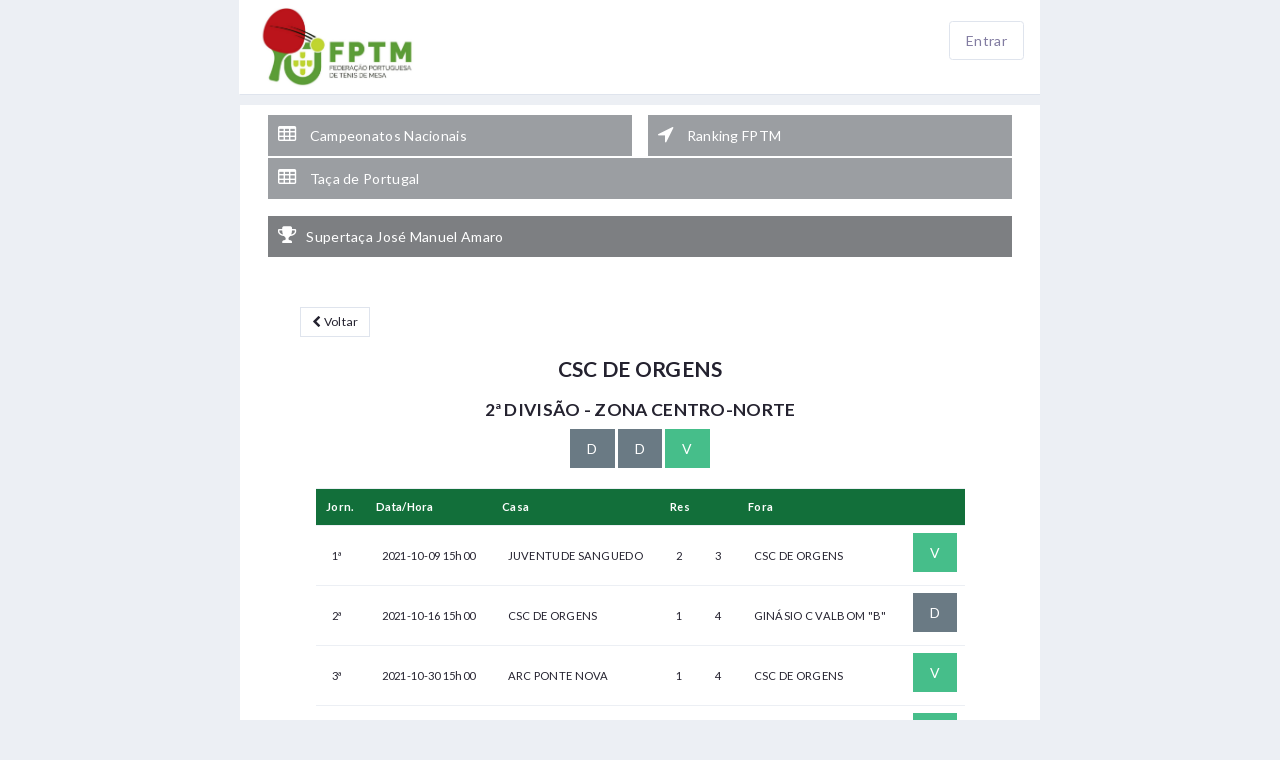

--- FILE ---
content_type: text/html; charset=UTF-8
request_url: https://resultados.fptm.pt/pt/nationals/341/team/csc-de-orgens
body_size: 2952
content:
<!DOCTYPE html>
<html>
<head lang="en">
    <meta charset="UTF-8">
    <meta name="viewport" content="width=device-width, initial-scale=1, user-scalable=no">
    <meta http-equiv="x-ua-compatible" content="ie=edge">
    <title>Resultados FPTM - Campeonatos e resultados online</title>
    <meta property="og:url" content="https://resultados.fptm.pt/pt/nationals/341/team/csc-de-orgens" />
    <meta property="og:title" content="Resultados FPTM"/>
    <meta property="og:description" content="Calendário dos Campeonatos Nacionais de Equipas e respectivos resultados das jornadas já decorridas."/>
    <meta property="og:image" content="https://s3.amazonaws.com/app.hellotabletennis.com/3rdparties/fptm/assets/logo_2021_v1.jpg"/>


    <link href="https://fonts.googleapis.com/css?family=Lato:300,400,700,900" rel="stylesheet">

    <meta property="og:type" content="website"/>
    <meta property="fb:app_id" content="157470814900527"/>

<link rel="stylesheet" href="https://cdnjs.cloudflare.com/ajax/libs/font-awesome/5.15.2/css/all.min.css" integrity="sha512-HK5fgLBL+xu6dm/Ii3z4xhlSUyZgTT9tuc/hSrtw6uzJOvgRr2a9jyxxT1ely+B+xFAmJKVSTbpM/CuL7qxO8w==" crossorigin="anonymous" referrerpolicy="no-referrer" />


    <link href="/assets/common/img/favicon.144x144.png" rel="apple-touch-icon" type="image/png" sizes="144x144">
    <link href="/assets/common/img/favicon.114x114.png" rel="apple-touch-icon" type="image/png" sizes="114x114">
    <link href="/assets/common/img/favicon.72x72.png" rel="apple-touch-icon" type="image/png" sizes="72x72">
    <link href="/assets/common/img/favicon.57x57.png" rel="apple-touch-icon" type="image/png">
    <link href="/assets/common/img/favicon.png" rel="icon" type="image/png">
    <link href="/favicon.ico" rel="shortcut icon">

    <!-- HTML5 shim and Respond.js for < IE9 support of HTML5 elements and media queries -->
    <!--[if lt IE 9]>
    <script src="https://oss.maxcdn.com/html5shiv/3.7.2/html5shiv.min.js"></script>
    <script src="https://oss.maxcdn.com/respond/1.4.2/respond.min.js"></script>
    <![endif]-->

    <!-- Vendors Styles -->
    <!-- v1.0.0 -->
    <link rel="stylesheet" type="text/css" href="/assets/vendors/bootstrap/dist/css/bootstrap.min.css">

    <link rel="stylesheet" type="text/css" href="/assets/vendors/datatables/media/css/dataTables.bootstrap4.min.css">
    <!-- Clean UI Styles -->
    <link rel="stylesheet" type="text/css" href="/assets/common/css/source/main.css">

    <!-- Vendors Scripts -->
    <!-- v1.0.0 -->
    <script src="/assets/vendors/jquery/jquery.min.js"></script>
    <script src="https://npmcdn.com/tether@1.2.4/dist/js/tether.min.js"></script>

    <script src="/assets/vendors/bootstrap/dist/js/bootstrap.min.js"></script>
    <script src="/assets/vendors/autosize/dist/autosize.min.js"></script>

    <link rel="stylesheet" type="text/css" href="/assets/vendors/bootstrap-sweetalert/dist/sweetalert.css">
    <script src="/assets/vendors/bootstrap-sweetalert/dist/sweetalert.min.js"></script>


    <link rel="stylesheet" href="/assets/whitelabel/fptm/css/style.css">

</head>
<body class="theme-default tables">


        <nav class="hidden-md-up top-menu">
            <div class="menu-icon-container hidden-md-up logo" style="border: 0; margin: 12px 0 0 20px;">
                <h2 style="border: 0; padding-bottom: 0; margin-bottom: 0"><a href="https://resultados.fptm.pt">
                <img src="https://s3.amazonaws.com/app.hellotabletennis.com/3rdparties/fptm/assets/logo_2021_v1.jpg" style="margin-left: auto;
    margin-right: auto;
    max-width: 160px;
    border: 5px;
    border-radius: 16px;"></a>
                </h2>
            <div><!-- --></div>
        </div>
    </div>

    <div class="hidden-md-up menu">

        <div class="menu-user-block">
                         <a href="https://resultados.fptm.pt/auth/login" class="btn login-button"> Entrar</a>
                    </div>

        </div>
    </div>
</nav>

    <nav class="hidden-md-down top-menu main-menu-desktop" style="height: 95px;background: #fff;">
        <div class="menu-icon-container logo" style="border: 0; text-align: center;">
                <h2 style="border: 0;"><a href="https://resultados.fptm.pt">
                <img src="https://s3.amazonaws.com/app.hellotabletennis.com/3rdparties/fptm/assets/logo_2021_v1.jpg" style="margin-left: auto;
    margin-right: auto;
    max-width: 160px;
    border: 5px;
    border-radius: 16px;"></a></h2>
            <div>

            <!-- --></div>
        </div>
    </div>
    <div class="hidden-md-down menu">
        <div class="menu-user-block">
                         <a href="https://resultados.fptm.pt/auth/login" class="btn login-button"> Entrar</a>

                    </div>

        </div>
    </div>
</nav>

<div class="page-content-inner single-page-login-alpha">
    <div class="single-page-block">

    <div class="single-page-block-inner">
      <div class="single-page-block-form splash">


        
      <div class="topTab row">
        <div class="col-md-6 col-xs-12 left">
            <a href="https://resultados.fptm.pt"><i class="fa fa-table"></i> Campeonatos Nacionais</a>
        </div>
        <div class="col-md-6 col-xs-12 left">
            <a href="https://resultados.fptm.pt/players/rankings/portugal"><i class="fa fa-location-arrow"></i> Ranking FPTM</a>
        </div>


          <div class="col-md-12 col-xs-12 left" style="border-top: 2px solid #fff;">
              <a href="/pt/taca-portugal"><i class="fa fa-table"></i> Taça de Portugal</a>
          </div>
	  <div class="col-md-12 col-xs-12 left" style="border-top: 2px solid #fff;margin-top: 15px;">
              <a href="/pt/supertaca-portugal" style='background-color: #7d7f82;'><i class="fa fa-trophy"></i>Supertaça José Manuel Amaro</a>
          </div>

      </div>

      
<div class="page-content-inner single-page-login-alpha">
    <div class="single-page-block">

    <div class="single-page-block-inner tables">
      <div class="single-page-block-form splash">
        <a href="https://resultados.fptm.pt/pt/nationals/341" class="btn btn-squared btn-sm btn-back"> <i class="fa fa-chevron-left" aria-hidden="true"></i>
 Voltar</a>


        <div class="row">
	        <div class="col-md-12">
	        <h4 class='text-center text-uppercase'>CSC DE ORGENS</h4>
	        <h5 class='text-center text-uppercase'>
	        	<div style="margin-bottom: 10px;">2ª Divisão - Zona Centro-Norte</div>
	        		<div>
							        	        						    								    						<button class="btn btn-squared btn-secondary margin-inline" style="margin: 0;">D</button> 
		    						
    							
        				        						    								    						<button class="btn btn-squared btn-secondary margin-inline" style="margin: 0;">D</button> 
		    						
    							
        				        				  
    								<button class="btn-squared btn btn-success margin-inline" style="margin: 0;">V</button> 
    								
        											        				</div>
        			</h5>
	        	</div>
	        	
        		</div>
	        	

        		
        	

       
       
    	<div class="row">
    		<div class="col-md-12 table viewteamdetails">
    			<table class="thead-default" style="margin-left: auto; margin-right: auto;">
    				<thead>
    					<tr>
	    					<th>Jorn.</th>
	    					<th>Data/Hora</th>
	    					<th>Casa</th>
	    					<th colspan="2">Res</th>
	    					<th>Fora</th>
	    					<th class="hidden-md-down"></th>
    					</tr>
    				</thead>
    				<tbody>
    					                              					<tr>
    						<td>

                                                                1ª 
                                                            </td>
    						<td style="font-size: 0.8rem;">


                        
                                                        <div>2021-10-09 15h00</div>  
                            
                        


                            </td>
    						<td>JUVENTUDE SANGUEDO</td>
    						<td>
								 
                                    2 
                                </td>

    						<td> 3 </td>
    						<td>CSC DE ORGENS</td>
    						<td class="outcome hidden-md-down">
								  
    								<div class="btn-squared btn btn-success">V</div> 
    							</td>
    					</tr>
                            					                                 					<tr>
    						<td>

                                                                2ª 
                                                            </td>
    						<td style="font-size: 0.8rem;">


                        
                                                        <div>2021-10-16 15h00</div>  
                            
                        


                            </td>
    						<td>CSC DE ORGENS</td>
    						<td>
								 
                                    1 
                                </td>

    						<td> 4 </td>
    						<td>GINÁSIO C VALBOM &quot;B&quot;</td>
    						<td class="outcome hidden-md-down">
										    								    						<div class="btn btn-squared btn-secondary">D</div> 
		    						    						</td>
    					</tr>
                            					                                 					<tr>
    						<td>

                                                                3ª 
                                                            </td>
    						<td style="font-size: 0.8rem;">


                        
                                                        <div>2021-10-30 15h00</div>  
                            
                        


                            </td>
    						<td>ARC PONTE NOVA</td>
    						<td>
								 
                                    1 
                                </td>

    						<td> 4 </td>
    						<td>CSC DE ORGENS</td>
    						<td class="outcome hidden-md-down">
								  
    								<div class="btn-squared btn btn-success">V</div> 
    							</td>
    					</tr>
                            					                                 					<tr>
    						<td>

                                                                4ª 
                                                            </td>
    						<td style="font-size: 0.8rem;">


                        
                                                        <div>2021-11-06 15h00</div>  
                            
                        


                            </td>
    						<td>CSC DE ORGENS</td>
    						<td>
								 
                                    3 
                                </td>

    						<td> 2 </td>
    						<td>LFC LOUROSA</td>
    						<td class="outcome hidden-md-down">
								    								<div class="btn-squared btn btn-success">V</div> 
    							</td>
    					</tr>
                            					                                 					<tr>
    						<td>

                                                                5ª 
                                                            </td>
    						<td style="font-size: 0.8rem;">


                        
                                                        <div>2021-11-20 17h00</div>  
                            
                        


                            </td>
    						<td>AR CANIDELO</td>
    						<td>
								 
                                    1 
                                </td>

    						<td> 4 </td>
    						<td>CSC DE ORGENS</td>
    						<td class="outcome hidden-md-down">
								  
    								<div class="btn-squared btn btn-success">V</div> 
    							</td>
    					</tr>
                            					                                 					<tr>
    						<td>

                                                                6ª 
                                                            </td>
    						<td style="font-size: 0.8rem;">


                        
                                                        <div>2021-11-27 15h00</div>  
                            
                        


                            </td>
    						<td>CSC DE ORGENS</td>
    						<td>
								 
                                    4 
                                </td>

    						<td> 1 </td>
    						<td>CTM OLIVEIRINHA &quot;B&quot;</td>
    						<td class="outcome hidden-md-down">
								    								<div class="btn-squared btn btn-success">V</div> 
    							</td>
    					</tr>
                            					                                 					<tr>
    						<td>

                                                                7ª 
                                                            </td>
    						<td style="font-size: 0.8rem;">


                        
                                                        <div>2021-12-11 15h00</div>
                            
                        


                            </td>
    						<td>AR CANIDELENSE</td>
    						<td>
								 
                                    2 
                                </td>

    						<td> 3 </td>
    						<td>CSC DE ORGENS</td>
    						<td class="outcome hidden-md-down">
								  
    								<div class="btn-squared btn btn-success">V</div> 
    							</td>
    					</tr>
                            					                                 					<tr>
    						<td>

                                                                8ª 
                                                            </td>
    						<td style="font-size: 0.8rem;">


                        
                                                        <div>2022-01-15 15h00</div>  
                            
                        


                            </td>
    						<td>CSC DE ORGENS</td>
    						<td>
								 
                                    4 
                                </td>

    						<td> 1 </td>
    						<td>APAE MUNDÃO &quot;B&quot;</td>
    						<td class="outcome hidden-md-down">
								    								<div class="btn-squared btn btn-success">V</div> 
    							</td>
    					</tr>
                            					                                 					<tr>
    						<td>

                                                                10ª 
                                                            </td>
    						<td style="font-size: 0.8rem;">


                        
                                                        <div>2022-01-29 15h00</div>  
                            
                        


                            </td>
    						<td>CSC DE ORGENS</td>
    						<td>
								 
                                    4 
                                </td>

    						<td> 1 </td>
    						<td>JUVENTUDE SANGUEDO</td>
    						<td class="outcome hidden-md-down">
								    								<div class="btn-squared btn btn-success">V</div> 
    							</td>
    					</tr>
                            					                                 					<tr>
    						<td>

                                                                11ª 
                                                            </td>
    						<td style="font-size: 0.8rem;">


                        
                                                        <div>2022-02-19 15h00</div>  
                            
                        


                            </td>
    						<td>GINÁSIO C VALBOM &quot;B&quot;</td>
    						<td>
								 
                                    2 
                                </td>

    						<td> 3 </td>
    						<td>CSC DE ORGENS</td>
    						<td class="outcome hidden-md-down">
								  
    								<div class="btn-squared btn btn-success">V</div> 
    							</td>
    					</tr>
                            					                                 					<tr>
    						<td>

                                                                12ª 
                                                            </td>
    						<td style="font-size: 0.8rem;">


                        
                                                        <div>2022-02-26 15h00</div>  
                            
                        


                            </td>
    						<td>CSC DE ORGENS</td>
    						<td>
								 
                                    4 
                                </td>

    						<td> 0 </td>
    						<td>ARC PONTE NOVA</td>
    						<td class="outcome hidden-md-down">
								    								<div class="btn-squared btn btn-success">V</div> 
    							</td>
    					</tr>
                            					                                 					<tr>
    						<td>

                                                                13ª 
                                                            </td>
    						<td style="font-size: 0.8rem;">


                        
                                                        <div>2022-03-12 15h00</div>  
                            
                        


                            </td>
    						<td>LFC LOUROSA</td>
    						<td>
								 
                                    2 
                                </td>

    						<td> 3 </td>
    						<td>CSC DE ORGENS</td>
    						<td class="outcome hidden-md-down">
								  
    								<div class="btn-squared btn btn-success">V</div> 
    							</td>
    					</tr>
                            					                                 					<tr>
    						<td>

                                                                14ª 
                                                            </td>
    						<td style="font-size: 0.8rem;">


                        
                                                        <div>2022-03-19 15h00</div>  
                            
                        


                            </td>
    						<td>CSC DE ORGENS</td>
    						<td>
								 
                                    4 
                                </td>

    						<td> 0 </td>
    						<td>AR CANIDELO</td>
    						<td class="outcome hidden-md-down">
								    								<div class="btn-squared btn btn-success">V</div> 
    							</td>
    					</tr>
                            					                                 					<tr>
    						<td>

                                                                15ª 
                                                            </td>
    						<td style="font-size: 0.8rem;">


                        
                                                        <div>2022-04-02 15h00</div>  
                            
                        


                            </td>
    						<td>CTM OLIVEIRINHA &quot;B&quot;</td>
    						<td>
								 
                                    1 
                                </td>

    						<td> 4 </td>
    						<td>CSC DE ORGENS</td>
    						<td class="outcome hidden-md-down">
								  
    								<div class="btn-squared btn btn-success">V</div> 
    							</td>
    					</tr>
                            					                                 					<tr>
    						<td>

                                                                9ª 
                                                            </td>
    						<td style="font-size: 0.8rem;">


                        
                                                        <div>2022-04-09 15h00</div>
                            
                        


                            </td>
    						<td>CSC DE ORGENS</td>
    						<td>
								 
                                    2 
                                </td>

    						<td> 3 </td>
    						<td>ACR VALDÁGUA</td>
    						<td class="outcome hidden-md-down">
										    								    						<div class="btn btn-squared btn-secondary">D</div> 
		    						    						</td>
    					</tr>
                            					                                 					<tr>
    						<td>

                                                                16ª 
                                                            </td>
    						<td style="font-size: 0.8rem;">


                        
                                                        <div>2022-04-16 15h00</div>  
                            
                        


                            </td>
    						<td>CSC DE ORGENS</td>
    						<td>
								 
                                    2 
                                </td>

    						<td> 3 </td>
    						<td>AR CANIDELENSE</td>
    						<td class="outcome hidden-md-down">
										    								    						<div class="btn btn-squared btn-secondary">D</div> 
		    						    						</td>
    					</tr>
                            					                                 					<tr>
    						<td>

                                                                17ª 
                                                            </td>
    						<td style="font-size: 0.8rem;">


                        
                                                        <div>2022-04-22 20h00</div>
                            
                        


                            </td>
    						<td>APAE MUNDÃO &quot;B&quot;</td>
    						<td>
								 
                                    0 
                                </td>

    						<td> 4 </td>
    						<td>CSC DE ORGENS</td>
    						<td class="outcome hidden-md-down">
								  
    								<div class="btn-squared btn btn-success">V</div> 
    							</td>
    					</tr>
                            					                                 					<tr>
    						<td>

                                                                18ª 
                                                            </td>
    						<td style="font-size: 0.8rem;">


                        
                                                        <div>2022-05-07 15h00</div>  
                            
                        


                            </td>
    						<td>ACR VALDÁGUA</td>
    						<td>
								 
                                    2 
                                </td>

    						<td> 3 </td>
    						<td>CSC DE ORGENS</td>
    						<td class="outcome hidden-md-down">
								  
    								<div class="btn-squared btn btn-success">V</div> 
    							</td>
    					</tr>
                            					        				</tbody>
    		</div>
    	</table>
</div>
</div>
</div>
</div>




<!-- Global site tag (gtag.js) - Google Analytics -->
<script async src="https://www.googletagmanager.com/gtag/js?id=UA-50719005-5"></script>
<script>
  window.dataLayer = window.dataLayer || [];
  function gtag(){dataLayer.push(arguments);}
  gtag('js', new Date());

  gtag('config', 'UA-50719005-5');
</script>


<div class="footer" style="margin-top: 20px;">
    <img src="https://s3.amazonaws.com/app.hellotabletennis.com/3rdparties/fptm/assets/footer_2025_v1.jpg" class="responsive" style="width: 100%;"/>
</div>
</div>
    </div>

</div>

</div>



</div>

</body>
</html>


--- FILE ---
content_type: text/css
request_url: https://resultados.fptm.pt/assets/common/css/source/main.css
body_size: 354
content:
@import url(helpers/fonts.css);
@import url(helpers/typography.css);
@import url(helpers/base.default.css);
@import url(helpers/base.responsive.css);
@import url(helpers/rtl.version.css);
@import url(themes/theme-dark.css);
@import url(themes/theme-blue.css);
@import url(themes/theme-green.css);
@import url(themes/theme-orange.css);
@import url(themes/theme-red.css);
@import url(themes/theme-inverse.css);
@import url(forms/basic-form-elements.css);
@import url(forms/buttons.css);
@import url(forms/dropdowns.css);
@import url(forms/checkboxes-radio.css);
@import url(forms/form-validation.css);
@import url(forms/selectboxes.css);
@import url(forms/autocomplete.css);
@import url(components/utilities.css);
@import url(components/tables.css);
@import url(components/steps.css);
@import url(components/tooltips-popovers.css);
@import url(components/modal.css);
@import url(components/progress-bars.css);
@import url(components/badges-labels.css);
@import url(components/pagination.css);
@import url(components/collapse.css);
@import url(components/tabs.css);
@import url(components/notifications-alerts.css);
@import url(components/carousel.css);
@import url(components/widgets.css);
@import url(components/breadcrumbs.css);
@import url(vendors/jscrollpane.css);
@import url(vendors/select2.css);
@import url(vendors/eonasdan-bootstrap-datetimepicker.css);
@import url(vendors/fullcalendar.css);
@import url(vendors/summernote.css);
@import url(vendors/ionrangeslider.css);
@import url(vendors/nestable.css);
@import url(vendors/datatables-fixedcolumns.css);
@import url(vendors/datatables-responsive.css);
@import url(vendors/editable-table.css);
@import url(vendors/chartist.css);
@import url(vendors/chartist-tooltip-plugin.css);
@import url(vendors/nprogress.css);
@import url(vendors/juqery-steps.css);
@import url(vendors/bootstrap-select.css);
@import url(vendors/dropify.css);
@import url(pages/pricing-table.css);
@import url(pages/ecommerce.css);
@import url(apps/profile.css);
@import url(apps/messaging.css);
@import url(apps/mail.css);
@import url(apps/calendar.css);
@import url(apps/gallery.css);


--- FILE ---
content_type: text/css
request_url: https://resultados.fptm.pt/assets/whitelabel/fptm/css/style.css
body_size: 2392
content:
body {
  font-family: "Lato";
}

.flags img {
  width: 30px;
  height: 30px;
}

.flags .dropdown {
    background-color: #f2f4f8;
    height: 35px;
    padding: 3px;
    border-radius: 6px;
}

.messaging-list {
  font-size: 0.9rem;
  text-align: left;
}

.messaging .messaging-list .messaging-list-item:first-child {
    border-top: 1px solid #eceff4;

}

.messaging .messaging-list .messaging-list-item:last-child {
  border-bottom: 1px solid #eceff4;
}

.tables .single-page-login-alpha .single-page-block .single-page-block-inner, .single-page-login-alpha .single-page-block .single-page-block-inner .single-page-block-form  {
  position: inherit;
}

.homewall {
      padding: 5px;
    font-size: 0.8rem;
}
.score {
    font-size: 1rem;
    padding: 0px;
    border: 1px solid #6a7a84;
    text-align: center;
}

.single-page-block { 
  z-index: 0;
}

.logo-container .logo h3 {
  text-transform: uppercase;
    font-size: 14px;
}
.logo-container .logo h3 span {
  font-size: 32px;
}


.pagination {
	list-style: none;
}

nav.left-menu .left-menu-list li .left-menu-link.active {
	font-weight: bold;
	color: #000;
}

nav.left-menu .left-menu-list li .left-menu-link.underdevelopment {
	color: #ccc;
}

nav.left-menu .left-menu-list li .left-menu-link.underdevelopment:before {
	content: "\f06d";
	font: normal normal normal 14px/1 FontAwesome;

}

.logo h2 {
	font-size: 73px;
    text-align: center;
    border: 4px solid #000;
    max-width: 255px;
    margin-left: auto;
    margin-right: auto;
    padding-bottom: 7px;
}

.logo h2 span {
	display: block;
	font-size: 40px;
}

.logo h4 {
  	font: 400 46px/0.8 'Great Vibes', Helvetica, sans-serif;
	text-shadow: 4px 4px 3px rgba(0,0,0,0.1); 
	text-align: center;
	margin-top: 75px;
}

.entryWarning {
	text-align: center;
    border: 4px solid #000;

    margin-left: auto;
    margin-right: auto;
    padding: 7px;
}


table td.row-thumb {
  padding: 2px .75rem;
}

table td.row-thumb img {
  max-width: 38px;
    border-radius: 100%;
    padding: 0;
    margin: 0;
}

.workingPanel {
  min-height: 315px;
}

.tables .single-page-login-alpha .single-page-block .single-page-block-inner {
  max-width: 800px;
}

.tables .single-page-login-alpha .single-page-block .single-page-block-inner {
  padding: 20px;
}

.tables .table {
  font-size: 0.8rem;
}

.tables .highlighted {
  background: #d26464;
    color: #fff;
}

.tables .single-page-login-alpha .single-page-block .single-page-block-inner .single-page-block-form h3, .single-page-login-alpha .single-page-block .single-page-block-inner .single-page-block-form a.btn-red {
  background-color: #d26464 !important;
  color: #ffffff !important;
  border: 0;
}

.tables .highlighted h5 {
  color: #fff;
  text-transform: uppercase;
}

.btn.highlighted {
      border: 0;
}

.tables .table.viewteamdetails tbody td {
  padding: 20px 16px;
  line-height: 1.7;
}

.tables .table.viewteamdetails tbody td.outcome {
  padding: 7px;
}

.tables .nav-tabs {
  border-bottom: 0;
}

.tables .nav-tabs .nav-link.active {
  background-color: #d26464;
}

.tables .nav-tabs a.nav-link.active {
  color: #ffffff !important;
    font-weight: bold;
    text-transform: uppercase;
}

.tables .panel {
  border-radius: 0;
}

.tables .splash h4 {
      margin-top: 20px;
}

.tables .splash h2 {
  font-size: 45px;
  max-width: 165px;
}

.tables .splash h2 span {
  font-size: 24px;
  margin-top: -5px;
}

.tables .single-page-login-alpha .single-page-block .single-page-block-inner .single-page-block-form a.btn.highlighted {
  text-align: left;
  border-radius: 0;
   border-bottom: 2px solid #fff; 
   color: #fff !important;
}

.tables a.btn.highlighted:hover {
  background-color: #000000;
}

.single-page-login-alpha .single-page-block .single-page-block-inner {
      -webkit-box-shadow: none;
    box-shadow: none;
}

.tables .nav-tabs a.nav-link.active {
    color: #ffffff !important;
    font-weight: bold;
    text-transform: uppercase;
    border-radius: 0;
    margin-left: 5px;
    background-color: #47525d;
}

nav.main-menu-desktop {
  height: 70px;
    background: #47525d;
    border-bottom: 1px solid #dfe4ed;
    z-index: 110;
    position: relative;
    top: 0px;
    max-width: 800px;
    margin-left: auto;
    margin-right: auto;
}

nav.main-menu-desktop .logo h2 {
  font-size: 28px;
    text-align: center;
    border: 2px solid #fff;
    max-width: 255px;
    margin-left: auto;
    margin-right: auto;
    padding-bottom: 7px;
    padding: 5px;
    margin-bottom: 0;
    margin-left: 60px;
}

nav.main-menu-desktop .menu-icon-container {
    font-size: 27px;
    float: left;
    margin: 5px;
}

nav.main-menu-desktop .logo h2 span {
    display: block;
    font-size: 14px;
}

nav.main-menu-desktop .logo a {
  color: #fff;
}

.single-page-block {
  position: inherit;
}

nav.top-menu {
  z-index: 9;
}

.modal-backdrop.in {
  z-index: 1;
}

.user-wall-item .avatar {
    height: 40px;
    width: 40px;
    margin-bottom: 10px;
}

.userscore, .disclaimer {
  background-color: lightyellow;
}

.disclaimer { 
  padding: 5px ;
  margin-bottom: 5px;
}

.disclaimer p {
  margin-bottom: 0;
}

.youvideo {
  min-height: 380px;
  margin-top: 20px;
}

.firstbutton {
  margin-top: 10px;
  padding: 0;
}

.flag-title {
  margin-bottom: 5px;color: #666;font-size: 1.1rem;text-align: center;
}
@media (max-width: 767px) {

.firstbutton {
  margin-top: 0px;
  padding: 0;
}

.flag-title {
  margin-bottom: 10px;
  text-align: left;
  padding-left: 10px;
}

.youvideo {
  min-height: auto;
}


body {
  margin-top: 95px;
}

nav.top-menu {
    height: 95px;
    background: #fff;
    border-bottom: 1px solid #dfe4ed;
    z-index: 110;
    position: fixed;
    top: 0px;
    left: 0px;
    right: 0px;
}

.login-button {
  color: #4267b2;
    background-color: #f2f4f8;
    font-size: 1rem;
    padding: 5px 10px;
}

.logo a {
  color: #000;
}

.logo h2 {
    font-size: 20px;
    text-align: center;
    border: 2px solid #000;
    max-width: 110px;
    /* margin-left: auto; */
    /* margin-right: auto; */
    padding: 4px;
    margin-top: -10px;
    margin-left: -10px;
}

.logo h2 span {
    display: block;
    font-size: 12px;
}

body.tables  {
  font-size: 0.7rem !important;
}

body .page-content, .single-page-login-alpha .single-page-block, .single-page-login-alpha .single-page-block .single-page-block-inner {
  padding: 0 !important;
}

.tables h4 {
  font-size: 1.1rem;
}

.tables h5 {
  font-size: 1rem;
}



.tables .splash h2 {
    font-size: 45px;
    text-align: center;
    border: 2px solid #000;
    max-width: 255px;
    margin-left: auto;
    margin-right: auto;
    padding-bottom: 7px;
    margin-top: 10px;
}

.panel .panel-body {
    padding: 10px;
}

.table-responsive {
  margin-left: 10px;
}

.tables .table.viewteamdetails tbody td {
    padding: 12px 5px;
    line-height: 1.7;
}

.btn-back {
  margin: 5px;
  background-color: #6a7a84;
}

.btn-back i {
  margin-right: 5px;
}

.single-page-login-alpha .single-page-block .single-page-block-inner .single-page-block-form a.btn-back {
  color: #fff !important;
}

.tables .highlighted {
    background: #47525d;
    color: #fff;
    border: 0;
}

.btn-group-vertical.col-md-6 {
  padding: 0;
}

.logo a {
  color: #fff;
}

.logo h2 {
  font-size: 22px;
  border: 2px solid #fff;
}

.modal-dialog {
  width: 100%;
  height: 100%;
  margin: 0;
  padding: 0;
}

.modal-content {
  height: auto;
  min-height: 100%;
  border-radius: 0;
}


nav.top-menu {
  z-index: 9;
}

.modal-backdrop.in {
  display: none;
}

.user-wall-item .avatar {
    height: 40px;
    width: 40px;
    margin-bottom: 10px;
}

.tables .table.thisweek {
  font-size: .7rem;
}

form.thisweeks select, form.thisweeks input{
    font-size: .8rem;

}
}


.gamePartial {
    padding: 10px;
    background-color: #f2f2f2;
    margin-top: 5px;
}

.gamePartial .form-control {
    padding: 1px 2px;
}

.gamePartial .col-xs-1 {
    padding-left: 2px;
    padding-right: 2px;
}

.gamePartial .col-xs-1 .form-control, .gamePartial .col-xs-2 .form-control, .gamePartial .col-xs-3 .form-control {
   
        font-size: 0.8rem;
}


 .single-page-block .single-page-block-inner .gamePartial h3{
    color: #c7c7c7;
    text-align: left;
    text-transform: uppercase;
    font-size: 14px;
    margin: 5px 0;
}

.gamePartial hr {
        margin-top: 0;
}

.gamePartialsGrid {
    display: none;
}

.partialsArea h5 {
    padding: 0;
    margin: 0;
    color: #9a9a9a;
}

.gamePartialLine  {
    margin-bottom: 20px;
}

.gamePartialLine .row {
    margin: 2px;
}

.gamePartialLine .winner {
    font-weight: bold;
    background-color: #f7f7f7;
}

.gamePartialLine .borderSet {
    border: 1px solid #f8f8f8;
    max-width: 100%;
    margin-left: 1%;
}

.accurate_date .time {
    font-size: 1rem;
    color: #969696;
    padding-left: 20px;
}

.admin-edit-button {
    margin-left: auto;
    margin-right: auto;
    margin-bottom: 10px;
    border: none;
    font-size: 1.5rem;
    margin-left: 20px;
}

.admin-edit-button i {
        color: #D9534F !important;
}

.inline-quick-edit  {
    display: none;
    margin-left: auto;
    margin-right: auto;
    padding: 10px;
}

.inline-quick-edit input {
    border: 1px solid #dfe4ed;
}

.inline-quick-edit .save_game_dates {
        width: 100%;
    padding: 0px;
    margin: 10px 4px 10px 4px;
}

.livescorerow {
    background-color: #b0b2bb;
    color: #fff  !important;
}

.livescorerow h3 {
    color: #fff !important;
}

.homelabel, .awaylabel {
    width: 50px;
    margin-left: auto;
    margin-right: auto;
    font-size: 2rem;
    border: 1px solid #ddd;
}


a.btn.highlighted.selected {
    background-color: #24222f !important;
}

.selected td {
        background-color: #cddc39;

}


nav.main-menu-desktop .logo h2 {
  font-size: 28px;
  text-align: center;
  border: 2px solid #fff;
  max-width: 255px;
  margin-left: auto;
  margin-right: auto;
  padding-bottom: 7px;
  padding: 2px;
  margin-bottom: 0;
  margin-left: 10px;
}


.tables .highlighted {
  background: #126F3A;
  color: #fff;
}

.table .thead-default th {
  background: #126F3A;
  color: #fff;
}

.topTab {
  padding: 0 8px;
  margin-bottom: 20px;
  margin-top: -10px;
}

.topTab .left {
  

  text-align: center;
}

.topTab .left i  {
  margin-right: 10px;
  font-size: 1.4rem;

}

.topTab .left a, .single-page-login-alpha .single-page-block .single-page-block-inner .single-page-block-form .topTab .left a {
    color: #fff !important;
    width: 100%;
    text-align: left;
    margin-left: auto;
    margin-right: auto;
    background-color: #9b9ea2;
    padding: 10px;
    width: 100%;
    display: inline-block;
    font-size: 1rem;

    
}

.loginForm {
  padding: 15px;
    font-size: 1.1rem;
    background: #f5f4f4;
    margin-top: 20px;
    margin-bottom: 20px;
    border: 2px solid #ececec;
}

.profilePhoto {
  text-transform: capitalize;
  padding: 0px 12px;
  font-size: 2rem;
  font-weight: bold;
  background-color: #86BC24;
  color: #fff;
  margin-top: -3px;
}

@media (max-width: 767px) {
  .topTab {
    padding: 0 8px;
    margin-bottom: 20px;
    margin-top: auto;
  }

  .topTab .left a, .single-page-login-alpha .single-page-block .single-page-block-inner .single-page-block-form .topTab .left a {
    margin-top: 10px;
  }
}

--- FILE ---
content_type: text/css
request_url: https://resultados.fptm.pt/assets/common/css/source/helpers/fonts.css
body_size: 18636
content:
/*
* OPEN SANS FONT
* for saving font local use www.localfont.com
*/
@import url(https://fonts.googleapis.com/css?family=Lato:400,300,700,900);
/* FIX FOR LATO FONT */
body, input, textarea, keygen, select, button {
    letter-spacing: .3px !important;
}

/*
* ICOMOON PREMIUM ICON FONT
*/
@font-face {
    font-family: 'icomoon-ultimate';
    src: url("../../../fonts/icomoon-ultimate.eot?i14t76");
    src: url("../../../fonts/icomoon-ultimate.eot?i14t76#iefix") format("embedded-opentype"), url("../../../fonts/icomoon-ultimate.ttf?i14t76") format("truetype"), url("../../../fonts/icomoon-ultimate.woff?i14t76") format("woff"), url("../../../fonts/icomoon-ultimate.svg?i14t76#icomoon") format("svg");
    font-weight: normal;
    font-style: normal;
}

[class^="icmn-"], [class*=" icmn-"] {
    /* use !important to prevent issues with browser extensions that change fonts */
    font-family: 'icomoon-ultimate' !important;
    speak: none;
    font-style: normal;
    font-weight: normal;
    font-variant: normal;
    text-transform: none;
    line-height: 1;
    /* Better Font Rendering =========== */
    -webkit-font-smoothing: antialiased;
    -moz-osx-font-smoothing: grayscale;
}

.icmn-home:before {
    content: "\e900";
}

.icmn-home2:before {
    content: "\e901";
}

.icmn-home3:before {
    content: "\e902";
}

.icmn-home4:before {
    content: "\e903";
}

.icmn-home5:before {
    content: "\e904";
}

.icmn-home6:before {
    content: "\e905";
}

.icmn-home7:before {
    content: "\e906";
}

.icmn-home8:before {
    content: "\e907";
}

.icmn-home9:before {
    content: "\e908";
}

.icmn-office:before {
    content: "\e909";
}

.icmn-city:before {
    content: "\e90a";
}

.icmn-newspaper:before {
    content: "\e90b";
}

.icmn-magazine:before {
    content: "\e90c";
}

.icmn-design:before {
    content: "\e90d";
}

.icmn-pencil:before {
    content: "\e90e";
}

.icmn-pencil2:before {
    content: "\e90f";
}

.icmn-pencil3:before {
    content: "\e910";
}

.icmn-pencil4:before {
    content: "\e911";
}

.icmn-pencil5:before {
    content: "\e912";
}

.icmn-pencil6:before {
    content: "\e913";
}

.icmn-pencil7:before {
    content: "\e914";
}

.icmn-eraser:before {
    content: "\e915";
}

.icmn-eraser2:before {
    content: "\e916";
}

.icmn-eraser3:before {
    content: "\e917";
}

.icmn-quill:before {
    content: "\e918";
}

.icmn-quill2:before {
    content: "\e919";
}

.icmn-quill3:before {
    content: "\e91a";
}

.icmn-quill4:before {
    content: "\e91b";
}

.icmn-pen:before {
    content: "\e91c";
}

.icmn-pen-plus:before {
    content: "\e91d";
}

.icmn-pen-minus:before {
    content: "\e91e";
}

.icmn-pen2:before {
    content: "\e91f";
}

.icmn-pen3:before {
    content: "\e920";
}

.icmn-pen4:before {
    content: "\e921";
}

.icmn-pen5:before {
    content: "\e922";
}

.icmn-marker:before {
    content: "\e923";
}

.icmn-marker2:before {
    content: "\e924";
}

.icmn-blog:before {
    content: "\e925";
}

.icmn-blog2:before {
    content: "\e926";
}

.icmn-pen6:before {
    content: "\e927";
}

.icmn-brush:before {
    content: "\e928";
}

.icmn-spray:before {
    content: "\e929";
}

.icmn-palette:before {
    content: "\e92a";
}

.icmn-palette2:before {
    content: "\e92b";
}

.icmn-color-sampler:before {
    content: "\e92c";
}

.icmn-toggle:before {
    content: "\e92d";
}

.icmn-bucket:before {
    content: "\e92e";
}

.icmn-bucket2:before {
    content: "\e92f";
}

.icmn-gradient:before {
    content: "\e930";
}

.icmn-eyedropper:before {
    content: "\e931";
}

.icmn-eyedropper2:before {
    content: "\e932";
}

.icmn-eyedropper3:before {
    content: "\e933";
}

.icmn-droplet:before {
    content: "\e934";
}

.icmn-droplet2:before {
    content: "\e935";
}

.icmn-droplet-contrast:before {
    content: "\e936";
}

.icmn-color-clear:before {
    content: "\e937";
}

.icmn-paint-format:before {
    content: "\e938";
}

.icmn-stamp:before {
    content: "\e939";
}

.icmn-images:before {
    content: "\e93a";
}

.icmn-image:before {
    content: "\e93b";
}

.icmn-image2:before {
    content: "\e93c";
}

.icmn-image-compare:before {
    content: "\e93d";
}

.icmn-images2:before {
    content: "\e93e";
}

.icmn-image3:before {
    content: "\e93f";
}

.icmn-images3:before {
    content: "\e940";
}

.icmn-image4:before {
    content: "\e941";
}

.icmn-image5:before {
    content: "\e942";
}

.icmn-image6:before {
    content: "\e943";
}

.icmn-camera:before {
    content: "\e944";
}

.icmn-camera2:before {
    content: "\e945";
}

.icmn-camera3:before {
    content: "\e946";
}

.icmn-shutter:before {
    content: "\e947";
}

.icmn-headphones:before {
    content: "\e948";
}

.icmn-headset:before {
    content: "\e949";
}

.icmn-music:before {
    content: "\e94a";
}

.icmn-music2:before {
    content: "\e94b";
}

.icmn-music3:before {
    content: "\e94c";
}

.icmn-music4:before {
    content: "\e94d";
}

.icmn-music5:before {
    content: "\e94e";
}

.icmn-music6:before {
    content: "\e94f";
}

.icmn-album:before {
    content: "\e950";
}

.icmn-cassette:before {
    content: "\e951";
}

.icmn-tape:before {
    content: "\e952";
}

.icmn-piano:before {
    content: "\e953";
}

.icmn-guitar:before {
    content: "\e954";
}

.icmn-trumpet:before {
    content: "\e955";
}

.icmn-speakers:before {
    content: "\e956";
}

.icmn-play:before {
    content: "\e957";
}

.icmn-play2:before {
    content: "\e958";
}

.icmn-clapboard-play:before {
    content: "\e959";
}

.icmn-clapboard:before {
    content: "\e95a";
}

.icmn-media:before {
    content: "\e95b";
}

.icmn-presentation:before {
    content: "\e95c";
}

.icmn-movie:before {
    content: "\e95d";
}

.icmn-film:before {
    content: "\e95e";
}

.icmn-film2:before {
    content: "\e95f";
}

.icmn-film3:before {
    content: "\e960";
}

.icmn-film4:before {
    content: "\e961";
}

.icmn-video-camera:before {
    content: "\e962";
}

.icmn-video-camera2:before {
    content: "\e963";
}

.icmn-video-camera-slash:before {
    content: "\e964";
}

.icmn-video-camera3:before {
    content: "\e965";
}

.icmn-video-camera4:before {
    content: "\e966";
}

.icmn-video-camera-slash2:before {
    content: "\e967";
}

.icmn-video-camera5:before {
    content: "\e968";
}

.icmn-recording:before {
    content: "\e969";
}

.icmn-dice:before {
    content: "\e96a";
}

.icmn-gamepad:before {
    content: "\e96b";
}

.icmn-gamepad2:before {
    content: "\e96c";
}

.icmn-gamepad3:before {
    content: "\e96d";
}

.icmn-pacman:before {
    content: "\e96e";
}

.icmn-spades:before {
    content: "\e96f";
}

.icmn-clubs:before {
    content: "\e970";
}

.icmn-diamonds:before {
    content: "\e971";
}

.icmn-chess-king:before {
    content: "\e972";
}

.icmn-chess-queen:before {
    content: "\e973";
}

.icmn-chess-rook:before {
    content: "\e974";
}

.icmn-chess-bishop:before {
    content: "\e975";
}

.icmn-chess-knight:before {
    content: "\e976";
}

.icmn-chess-pawn:before {
    content: "\e977";
}

.icmn-chess:before {
    content: "\e978";
}

.icmn-bullhorn:before {
    content: "\e979";
}

.icmn-megaphone:before {
    content: "\e97a";
}

.icmn-new:before {
    content: "\e97b";
}

.icmn-connection:before {
    content: "\e97c";
}

.icmn-connection2:before {
    content: "\e97d";
}

.icmn-connection3:before {
    content: "\e97e";
}

.icmn-connection4:before {
    content: "\e97f";
}

.icmn-podcast:before {
    content: "\e980";
}

.icmn-station:before {
    content: "\e981";
}

.icmn-station2:before {
    content: "\e982";
}

.icmn-antenna:before {
    content: "\e983";
}

.icmn-satellite-dish:before {
    content: "\e984";
}

.icmn-satellite-dish2:before {
    content: "\e985";
}

.icmn-feed:before {
    content: "\e986";
}

.icmn-podcast2:before {
    content: "\e987";
}

.icmn-antenna2:before {
    content: "\e988";
}

.icmn-mic:before {
    content: "\e989";
}

.icmn-mic-off:before {
    content: "\e98a";
}

.icmn-mic2:before {
    content: "\e98b";
}

.icmn-mic-off2:before {
    content: "\e98c";
}

.icmn-mic3:before {
    content: "\e98d";
}

.icmn-mic4:before {
    content: "\e98e";
}

.icmn-mic5:before {
    content: "\e98f";
}

.icmn-book:before {
    content: "\e990";
}

.icmn-book2:before {
    content: "\e991";
}

.icmn-book-play:before {
    content: "\e992";
}

.icmn-book3:before {
    content: "\e993";
}

.icmn-bookmark:before {
    content: "\e994";
}

.icmn-books:before {
    content: "\e995";
}

.icmn-archive:before {
    content: "\e996";
}

.icmn-reading:before {
    content: "\e997";
}

.icmn-library:before {
    content: "\e998";
}

.icmn-library2:before {
    content: "\e999";
}

.icmn-graduation:before {
    content: "\e99a";
}

.icmn-file-text:before {
    content: "\e99b";
}

.icmn-profile:before {
    content: "\e99c";
}

.icmn-file-empty:before {
    content: "\e99d";
}

.icmn-file-empty2:before {
    content: "\e99e";
}

.icmn-files-empty:before {
    content: "\e99f";
}

.icmn-files-empty2:before {
    content: "\e9a0";
}

.icmn-file-plus:before {
    content: "\e9a1";
}

.icmn-file-plus2:before {
    content: "\e9a2";
}

.icmn-file-minus:before {
    content: "\e9a3";
}

.icmn-file-minus2:before {
    content: "\e9a4";
}

.icmn-file-download:before {
    content: "\e9a5";
}

.icmn-file-download2:before {
    content: "\e9a6";
}

.icmn-file-upload:before {
    content: "\e9a7";
}

.icmn-file-upload2:before {
    content: "\e9a8";
}

.icmn-file-check:before {
    content: "\e9a9";
}

.icmn-file-check2:before {
    content: "\e9aa";
}

.icmn-file-eye:before {
    content: "\e9ab";
}

.icmn-file-eye2:before {
    content: "\e9ac";
}

.icmn-file-text2:before {
    content: "\e9ad";
}

.icmn-file-text3:before {
    content: "\e9ae";
}

.icmn-file-picture:before {
    content: "\e9af";
}

.icmn-file-picture2:before {
    content: "\e9b0";
}

.icmn-file-music:before {
    content: "\e9b1";
}

.icmn-file-music2:before {
    content: "\e9b2";
}

.icmn-file-play:before {
    content: "\e9b3";
}

.icmn-file-play2:before {
    content: "\e9b4";
}

.icmn-file-video:before {
    content: "\e9b5";
}

.icmn-file-video2:before {
    content: "\e9b6";
}

.icmn-copy:before {
    content: "\e9b7";
}

.icmn-copy2:before {
    content: "\e9b8";
}

.icmn-file-zip:before {
    content: "\e9b9";
}

.icmn-file-zip2:before {
    content: "\e9ba";
}

.icmn-file-xml:before {
    content: "\e9bb";
}

.icmn-file-xml2:before {
    content: "\e9bc";
}

.icmn-file-css:before {
    content: "\e9bd";
}

.icmn-file-css2:before {
    content: "\e9be";
}

.icmn-file-presentation:before {
    content: "\e9bf";
}

.icmn-file-presentation2:before {
    content: "\e9c0";
}

.icmn-file-stats:before {
    content: "\e9c1";
}

.icmn-file-stats2:before {
    content: "\e9c2";
}

.icmn-file-locked:before {
    content: "\e9c3";
}

.icmn-file-locked2:before {
    content: "\e9c4";
}

.icmn-file-spreadsheet:before {
    content: "\e9c5";
}

.icmn-file-spreadsheet2:before {
    content: "\e9c6";
}

.icmn-copy3:before {
    content: "\e9c7";
}

.icmn-copy4:before {
    content: "\e9c8";
}

.icmn-paste:before {
    content: "\e9c9";
}

.icmn-paste2:before {
    content: "\e9ca";
}

.icmn-paste3:before {
    content: "\e9cb";
}

.icmn-paste4:before {
    content: "\e9cc";
}

.icmn-stack:before {
    content: "\e9cd";
}

.icmn-stack2:before {
    content: "\e9ce";
}

.icmn-stack3:before {
    content: "\e9cf";
}

.icmn-folder:before {
    content: "\e9d0";
}

.icmn-folder-search:before {
    content: "\e9d1";
}

.icmn-folder-download:before {
    content: "\e9d2";
}

.icmn-folder-upload:before {
    content: "\e9d3";
}

.icmn-folder-plus:before {
    content: "\e9d4";
}

.icmn-folder-plus2:before {
    content: "\e9d5";
}

.icmn-folder-minus:before {
    content: "\e9d6";
}

.icmn-folder-minus2:before {
    content: "\e9d7";
}

.icmn-folder-check:before {
    content: "\e9d8";
}

.icmn-folder-heart:before {
    content: "\e9d9";
}

.icmn-folder-remove:before {
    content: "\e9da";
}

.icmn-folder2:before {
    content: "\e9db";
}

.icmn-folder-open:before {
    content: "\e9dc";
}

.icmn-folder3:before {
    content: "\e9dd";
}

.icmn-folder4:before {
    content: "\e9de";
}

.icmn-folder-plus3:before {
    content: "\e9df";
}

.icmn-folder-minus3:before {
    content: "\e9e0";
}

.icmn-folder-plus4:before {
    content: "\e9e1";
}

.icmn-folder-minus4:before {
    content: "\e9e2";
}

.icmn-folder-download2:before {
    content: "\e9e3";
}

.icmn-folder-upload2:before {
    content: "\e9e4";
}

.icmn-folder-download3:before {
    content: "\e9e5";
}

.icmn-folder-upload3:before {
    content: "\e9e6";
}

.icmn-folder5:before {
    content: "\e9e7";
}

.icmn-folder-open2:before {
    content: "\e9e8";
}

.icmn-folder6:before {
    content: "\e9e9";
}

.icmn-folder-open3:before {
    content: "\e9ea";
}

.icmn-certificate:before {
    content: "\e9eb";
}

.icmn-cc:before {
    content: "\e9ec";
}

.icmn-price-tag:before {
    content: "\e9ed";
}

.icmn-price-tag2:before {
    content: "\e9ee";
}

.icmn-price-tags:before {
    content: "\e9ef";
}

.icmn-price-tag3:before {
    content: "\e9f0";
}

.icmn-price-tags2:before {
    content: "\e9f1";
}

.icmn-price-tag4:before {
    content: "\e9f2";
}

.icmn-price-tags3:before {
    content: "\e9f3";
}

.icmn-price-tag5:before {
    content: "\e9f4";
}

.icmn-price-tags4:before {
    content: "\e9f5";
}

.icmn-barcode:before {
    content: "\e9f6";
}

.icmn-barcode2:before {
    content: "\e9f7";
}

.icmn-qrcode:before {
    content: "\e9f8";
}

.icmn-ticket:before {
    content: "\e9f9";
}

.icmn-ticket2:before {
    content: "\e9fa";
}

.icmn-theater:before {
    content: "\e9fb";
}

.icmn-store:before {
    content: "\e9fc";
}

.icmn-store2:before {
    content: "\e9fd";
}

.icmn-cart:before {
    content: "\e9fe";
}

.icmn-cart2:before {
    content: "\e9ff";
}

.icmn-cart3:before {
    content: "\ea00";
}

.icmn-cart4:before {
    content: "\ea01";
}

.icmn-cart5:before {
    content: "\ea02";
}

.icmn-cart-add:before {
    content: "\ea03";
}

.icmn-cart-add2:before {
    content: "\ea04";
}

.icmn-cart-remove:before {
    content: "\ea05";
}

.icmn-basket:before {
    content: "\ea06";
}

.icmn-bag:before {
    content: "\ea07";
}

.icmn-bag2:before {
    content: "\ea08";
}

.icmn-percent:before {
    content: "\ea09";
}

.icmn-coins:before {
    content: "\ea0a";
}

.icmn-coin-dollar:before {
    content: "\ea0b";
}

.icmn-coin-euro:before {
    content: "\ea0c";
}

.icmn-coin-pound:before {
    content: "\ea0d";
}

.icmn-coin-yen:before {
    content: "\ea0e";
}

.icmn-piggy-bank:before {
    content: "\ea0f";
}

.icmn-wallet:before {
    content: "\ea10";
}

.icmn-cash:before {
    content: "\ea11";
}

.icmn-cash2:before {
    content: "\ea12";
}

.icmn-cash3:before {
    content: "\ea13";
}

.icmn-cash4:before {
    content: "\ea14";
}

.icmn-credit-card:before {
    content: "\ea15";
}

.icmn-credit-card2:before {
    content: "\ea16";
}

.icmn-calculator:before {
    content: "\ea17";
}

.icmn-calculator2:before {
    content: "\ea18";
}

.icmn-calculator3:before {
    content: "\ea19";
}

.icmn-chip:before {
    content: "\ea1a";
}

.icmn-lifebuoy:before {
    content: "\ea1b";
}

.icmn-phone:before {
    content: "\ea1c";
}

.icmn-phone2:before {
    content: "\ea1d";
}

.icmn-phone-slash:before {
    content: "\ea1e";
}

.icmn-phone-wave:before {
    content: "\ea1f";
}

.icmn-phone-plus:before {
    content: "\ea20";
}

.icmn-phone-minus:before {
    content: "\ea21";
}

.icmn-phone-plus2:before {
    content: "\ea22";
}

.icmn-phone-minus2:before {
    content: "\ea23";
}

.icmn-phone-incoming:before {
    content: "\ea24";
}

.icmn-phone-outgoing:before {
    content: "\ea25";
}

.icmn-phone3:before {
    content: "\ea26";
}

.icmn-phone-slash2:before {
    content: "\ea27";
}

.icmn-phone-wave2:before {
    content: "\ea28";
}

.icmn-phone-hang-up:before {
    content: "\ea29";
}

.icmn-phone-hang-up2:before {
    content: "\ea2a";
}

.icmn-address-book:before {
    content: "\ea2b";
}

.icmn-address-book2:before {
    content: "\ea2c";
}

.icmn-address-book3:before {
    content: "\ea2d";
}

.icmn-notebook:before {
    content: "\ea2e";
}

.icmn-at-sign:before {
    content: "\ea2f";
}

.icmn-envelop:before {
    content: "\ea30";
}

.icmn-envelop2:before {
    content: "\ea31";
}

.icmn-envelop3:before {
    content: "\ea32";
}

.icmn-envelop4:before {
    content: "\ea33";
}

.icmn-envelop5:before {
    content: "\ea34";
}

.icmn-mailbox:before {
    content: "\ea35";
}

.icmn-pushpin:before {
    content: "\ea36";
}

.icmn-pushpin2:before {
    content: "\ea37";
}

.icmn-location:before {
    content: "\ea38";
}

.icmn-location2:before {
    content: "\ea39";
}

.icmn-location3:before {
    content: "\ea3a";
}

.icmn-location4:before {
    content: "\ea3b";
}

.icmn-location5:before {
    content: "\ea3c";
}

.icmn-location6:before {
    content: "\ea3d";
}

.icmn-location7:before {
    content: "\ea3e";
}

.icmn-compass:before {
    content: "\ea3f";
}

.icmn-compass2:before {
    content: "\ea40";
}

.icmn-compass3:before {
    content: "\ea41";
}

.icmn-compass4:before {
    content: "\ea42";
}

.icmn-compass5:before {
    content: "\ea43";
}

.icmn-compass6:before {
    content: "\ea44";
}

.icmn-map:before {
    content: "\ea45";
}

.icmn-map2:before {
    content: "\ea46";
}

.icmn-map3:before {
    content: "\ea47";
}

.icmn-map4:before {
    content: "\ea48";
}

.icmn-map5:before {
    content: "\ea49";
}

.icmn-direction:before {
    content: "\ea4a";
}

.icmn-reset:before {
    content: "\ea4b";
}

.icmn-history:before {
    content: "\ea4c";
}

.icmn-clock:before {
    content: "\ea4d";
}

.icmn-clock2:before {
    content: "\ea4e";
}

.icmn-clock3:before {
    content: "\ea4f";
}

.icmn-clock4:before {
    content: "\ea50";
}

.icmn-watch:before {
    content: "\ea51";
}

.icmn-watch2:before {
    content: "\ea52";
}

.icmn-alarm:before {
    content: "\ea53";
}

.icmn-alarm-add:before {
    content: "\ea54";
}

.icmn-alarm-check:before {
    content: "\ea55";
}

.icmn-alarm-cancel:before {
    content: "\ea56";
}

.icmn-bell:before {
    content: "\ea57";
}

.icmn-bell2:before {
    content: "\ea58";
}

.icmn-bell3:before {
    content: "\ea59";
}

.icmn-bell-plus:before {
    content: "\ea5a";
}

.icmn-bell-minus:before {
    content: "\ea5b";
}

.icmn-bell-check:before {
    content: "\ea5c";
}

.icmn-bell-cross:before {
    content: "\ea5d";
}

.icmn-stopwatch:before {
    content: "\ea5e";
}

.icmn-calendar:before {
    content: "\ea5f";
}

.icmn-calendar2:before {
    content: "\ea60";
}

.icmn-calendar3:before {
    content: "\ea61";
}

.icmn-calendar4:before {
    content: "\ea62";
}

.icmn-calendar5:before {
    content: "\ea63";
}

.icmn-calendar-empty:before {
    content: "\ea64";
}

.icmn-calendar-day:before {
    content: "\ea65";
}

.icmn-calendar-week:before {
    content: "\ea66";
}

.icmn-printer:before {
    content: "\ea67";
}

.icmn-printer2:before {
    content: "\ea68";
}

.icmn-printer3:before {
    content: "\ea69";
}

.icmn-printer4:before {
    content: "\ea6a";
}

.icmn-shredder:before {
    content: "\ea6b";
}

.icmn-mouse:before {
    content: "\ea6c";
}

.icmn-mouse2:before {
    content: "\ea6d";
}

.icmn-mouse-left:before {
    content: "\ea6e";
}

.icmn-mouse-right:before {
    content: "\ea6f";
}

.icmn-keyboard:before {
    content: "\ea70";
}

.icmn-keyboard2:before {
    content: "\ea71";
}

.icmn-typewriter:before {
    content: "\ea72";
}

.icmn-display:before {
    content: "\ea73";
}

.icmn-display2:before {
    content: "\ea74";
}

.icmn-display3:before {
    content: "\ea75";
}

.icmn-display4:before {
    content: "\ea76";
}

.icmn-laptop:before {
    content: "\ea77";
}

.icmn-mobile:before {
    content: "\ea78";
}

.icmn-mobile2:before {
    content: "\ea79";
}

.icmn-tablet:before {
    content: "\ea7a";
}

.icmn-mobile3:before {
    content: "\ea7b";
}

.icmn-tv:before {
    content: "\ea7c";
}

.icmn-radio:before {
    content: "\ea7d";
}

.icmn-cabinet:before {
    content: "\ea7e";
}

.icmn-drawer:before {
    content: "\ea7f";
}

.icmn-drawer2:before {
    content: "\ea80";
}

.icmn-drawer-out:before {
    content: "\ea81";
}

.icmn-drawer-in:before {
    content: "\ea82";
}

.icmn-drawer3:before {
    content: "\ea83";
}

.icmn-box:before {
    content: "\ea84";
}

.icmn-box-add:before {
    content: "\ea85";
}

.icmn-box-remove:before {
    content: "\ea86";
}

.icmn-download:before {
    content: "\ea87";
}

.icmn-upload:before {
    content: "\ea88";
}

.icmn-floppy-disk:before {
    content: "\ea89";
}

.icmn-floppy-disks:before {
    content: "\ea8a";
}

.icmn-floppy-disks2:before {
    content: "\ea8b";
}

.icmn-floppy-disk2:before {
    content: "\ea8c";
}

.icmn-floppy-disk3:before {
    content: "\ea8d";
}

.icmn-disk:before {
    content: "\ea8e";
}

.icmn-disk2:before {
    content: "\ea8f";
}

.icmn-usb-stick:before {
    content: "\ea90";
}

.icmn-drive:before {
    content: "\ea91";
}

.icmn-server:before {
    content: "\ea92";
}

.icmn-database:before {
    content: "\ea93";
}

.icmn-database2:before {
    content: "\ea94";
}

.icmn-database3:before {
    content: "\ea95";
}

.icmn-database4:before {
    content: "\ea96";
}

.icmn-database-menu:before {
    content: "\ea97";
}

.icmn-database-add:before {
    content: "\ea98";
}

.icmn-database-remove:before {
    content: "\ea99";
}

.icmn-database-insert:before {
    content: "\ea9a";
}

.icmn-database-export:before {
    content: "\ea9b";
}

.icmn-database-upload:before {
    content: "\ea9c";
}

.icmn-database-refresh:before {
    content: "\ea9d";
}

.icmn-database-diff:before {
    content: "\ea9e";
}

.icmn-database-edit:before {
    content: "\ea9f";
}

.icmn-database-edit2:before {
    content: "\eaa0";
}

.icmn-database-check:before {
    content: "\eaa1";
}

.icmn-database-arrow:before {
    content: "\eaa2";
}

.icmn-database-time:before {
    content: "\eaa3";
}

.icmn-database-time2:before {
    content: "\eaa4";
}

.icmn-undo:before {
    content: "\eaa5";
}

.icmn-redo:before {
    content: "\eaa6";
}

.icmn-rotate-ccw:before {
    content: "\eaa7";
}

.icmn-rotate-cw:before {
    content: "\eaa8";
}

.icmn-rotate-ccw2:before {
    content: "\eaa9";
}

.icmn-rotate-cw2:before {
    content: "\eaaa";
}

.icmn-rotate-ccw3:before {
    content: "\eaab";
}

.icmn-rotate-cw3:before {
    content: "\eaac";
}

.icmn-flip-vertical:before {
    content: "\eaad";
}

.icmn-flip-vertical2:before {
    content: "\eaae";
}

.icmn-flip-horizontal:before {
    content: "\eaaf";
}

.icmn-flip-horizontal2:before {
    content: "\eab0";
}

.icmn-flip-vertical3:before {
    content: "\eab1";
}

.icmn-flip-vertical4:before {
    content: "\eab2";
}

.icmn-angle:before {
    content: "\eab3";
}

.icmn-shear:before {
    content: "\eab4";
}

.icmn-unite:before {
    content: "\eab5";
}

.icmn-subtract:before {
    content: "\eab6";
}

.icmn-interset:before {
    content: "\eab7";
}

.icmn-exclude:before {
    content: "\eab8";
}

.icmn-align-left:before {
    content: "\eab9";
}

.icmn-align-center-horizontal:before {
    content: "\eaba";
}

.icmn-align-right:before {
    content: "\eabb";
}

.icmn-align-top:before {
    content: "\eabc";
}

.icmn-align-center-vertical:before {
    content: "\eabd";
}

.icmn-align-bottom:before {
    content: "\eabe";
}

.icmn-undo2:before {
    content: "\eabf";
}

.icmn-redo2:before {
    content: "\eac0";
}

.icmn-forward:before {
    content: "\eac1";
}

.icmn-reply:before {
    content: "\eac2";
}

.icmn-reply-all:before {
    content: "\eac3";
}

.icmn-bubble:before {
    content: "\eac4";
}

.icmn-bubbles:before {
    content: "\eac5";
}

.icmn-bubbles2:before {
    content: "\eac6";
}

.icmn-bubble2:before {
    content: "\eac7";
}

.icmn-bubbles3:before {
    content: "\eac8";
}

.icmn-bubbles4:before {
    content: "\eac9";
}

.icmn-bubble-notification:before {
    content: "\eaca";
}

.icmn-bubbles5:before {
    content: "\eacb";
}

.icmn-bubbles6:before {
    content: "\eacc";
}

.icmn-bubble3:before {
    content: "\eacd";
}

.icmn-bubble-dots:before {
    content: "\eace";
}

.icmn-bubble-lines:before {
    content: "\eacf";
}

.icmn-bubble4:before {
    content: "\ead0";
}

.icmn-bubble-dots2:before {
    content: "\ead1";
}

.icmn-bubble-lines2:before {
    content: "\ead2";
}

.icmn-bubble5:before {
    content: "\ead3";
}

.icmn-bubble6:before {
    content: "\ead4";
}

.icmn-bubbles7:before {
    content: "\ead5";
}

.icmn-bubble7:before {
    content: "\ead6";
}

.icmn-bubbles8:before {
    content: "\ead7";
}

.icmn-bubble8:before {
    content: "\ead8";
}

.icmn-bubble-dots3:before {
    content: "\ead9";
}

.icmn-bubble-lines3:before {
    content: "\eada";
}

.icmn-bubble9:before {
    content: "\eadb";
}

.icmn-bubble-dots4:before {
    content: "\eadc";
}

.icmn-bubble-lines4:before {
    content: "\eadd";
}

.icmn-bubbles9:before {
    content: "\eade";
}

.icmn-bubbles10:before {
    content: "\eadf";
}

.icmn-bubble-blocked:before {
    content: "\eae0";
}

.icmn-bubble-quote:before {
    content: "\eae1";
}

.icmn-bubble-user:before {
    content: "\eae2";
}

.icmn-bubble-smiley:before {
    content: "\eae3";
}

.icmn-bubble-check:before {
    content: "\eae4";
}

.icmn-bubble-video:before {
    content: "\eae5";
}

.icmn-bubble-link:before {
    content: "\eae6";
}

.icmn-bubble-lock:before {
    content: "\eae7";
}

.icmn-bubble-star:before {
    content: "\eae8";
}

.icmn-bubble-heart:before {
    content: "\eae9";
}

.icmn-bubble-paperclip:before {
    content: "\eaea";
}

.icmn-bubble-cancel:before {
    content: "\eaeb";
}

.icmn-bubble-plus:before {
    content: "\eaec";
}

.icmn-bubble-minus:before {
    content: "\eaed";
}

.icmn-bubble-notification2:before {
    content: "\eaee";
}

.icmn-bubble-left:before {
    content: "\eaef";
}

.icmn-bubble-right:before {
    content: "\eaf0";
}

.icmn-bubble-first:before {
    content: "\eaf1";
}

.icmn-bubble-last:before {
    content: "\eaf2";
}

.icmn-bubble-reply:before {
    content: "\eaf3";
}

.icmn-bubble-forward:before {
    content: "\eaf4";
}

.icmn-bubble-reply2:before {
    content: "\eaf5";
}

.icmn-bubble-forward2:before {
    content: "\eaf6";
}

.icmn-user:before {
    content: "\eaf7";
}

.icmn-users:before {
    content: "\eaf8";
}

.icmn-user-plus:before {
    content: "\eaf9";
}

.icmn-user-minus:before {
    content: "\eafa";
}

.icmn-user-cancel:before {
    content: "\eafb";
}

.icmn-user-block:before {
    content: "\eafc";
}

.icmn-user-lock:before {
    content: "\eafd";
}

.icmn-user-check:before {
    content: "\eafe";
}

.icmn-users2:before {
    content: "\eaff";
}

.icmn-user2:before {
    content: "\eb00";
}

.icmn-users3:before {
    content: "\eb01";
}

.icmn-user-plus2:before {
    content: "\eb02";
}

.icmn-user-minus2:before {
    content: "\eb03";
}

.icmn-user-cancel2:before {
    content: "\eb04";
}

.icmn-user-block2:before {
    content: "\eb05";
}

.icmn-user-lock2:before {
    content: "\eb06";
}

.icmn-user-check2:before {
    content: "\eb07";
}

.icmn-user3:before {
    content: "\eb08";
}

.icmn-user4:before {
    content: "\eb09";
}

.icmn-user5:before {
    content: "\eb0a";
}

.icmn-user6:before {
    content: "\eb0b";
}

.icmn-users4:before {
    content: "\eb0c";
}

.icmn-user-tie:before {
    content: "\eb0d";
}

.icmn-user7:before {
    content: "\eb0e";
}

.icmn-users5:before {
    content: "\eb0f";
}

.icmn-collaboration:before {
    content: "\eb10";
}

.icmn-vcard:before {
    content: "\eb11";
}

.icmn-hat:before {
    content: "\eb12";
}

.icmn-bowtie:before {
    content: "\eb13";
}

.icmn-tie:before {
    content: "\eb14";
}

.icmn-hanger:before {
    content: "\eb15";
}

.icmn-tshirt:before {
    content: "\eb16";
}

.icmn-pants:before {
    content: "\eb17";
}

.icmn-shorts:before {
    content: "\eb18";
}

.icmn-sock:before {
    content: "\eb19";
}

.icmn-laundry:before {
    content: "\eb1a";
}

.icmn-quotes-left:before {
    content: "\eb1b";
}

.icmn-quotes-right:before {
    content: "\eb1c";
}

.icmn-quotes-left2:before {
    content: "\eb1d";
}

.icmn-quotes-right2:before {
    content: "\eb1e";
}

.icmn-hour-glass:before {
    content: "\eb1f";
}

.icmn-hour-glass2:before {
    content: "\eb20";
}

.icmn-hour-glass3:before {
    content: "\eb21";
}

.icmn-spinner:before {
    content: "\eb22";
}

.icmn-spinner2:before {
    content: "\eb23";
}

.icmn-spinner3:before {
    content: "\eb24";
}

.icmn-spinner4:before {
    content: "\eb25";
}

.icmn-spinner5:before {
    content: "\eb26";
}

.icmn-spinner6:before {
    content: "\eb27";
}

.icmn-spinner7:before {
    content: "\eb28";
}

.icmn-spinner8:before {
    content: "\eb29";
}

.icmn-spinner9:before {
    content: "\eb2a";
}

.icmn-spinner10:before {
    content: "\eb2b";
}

.icmn-spinner11:before {
    content: "\eb2c";
}

.icmn-microscope:before {
    content: "\eb2d";
}

.icmn-binoculars:before {
    content: "\eb2e";
}

.icmn-binoculars2:before {
    content: "\eb2f";
}

.icmn-search:before {
    content: "\eb30";
}

.icmn-zoom-in:before {
    content: "\eb31";
}

.icmn-zoom-out:before {
    content: "\eb32";
}

.icmn-search2:before {
    content: "\eb33";
}

.icmn-zoom-in2:before {
    content: "\eb34";
}

.icmn-zoom-out2:before {
    content: "\eb35";
}

.icmn-search3:before {
    content: "\eb36";
}

.icmn-search4:before {
    content: "\eb37";
}

.icmn-zoom-in3:before {
    content: "\eb38";
}

.icmn-zoom-out3:before {
    content: "\eb39";
}

.icmn-search5:before {
    content: "\eb3a";
}

.icmn-search6:before {
    content: "\eb3b";
}

.icmn-enlarge:before {
    content: "\eb3c";
}

.icmn-shrink:before {
    content: "\eb3d";
}

.icmn-enlarge2:before {
    content: "\eb3e";
}

.icmn-shrink2:before {
    content: "\eb3f";
}

.icmn-enlarge3:before {
    content: "\eb40";
}

.icmn-shrink3:before {
    content: "\eb41";
}

.icmn-enlarge4:before {
    content: "\eb42";
}

.icmn-shrink4:before {
    content: "\eb43";
}

.icmn-enlarge5:before {
    content: "\eb44";
}

.icmn-shrink5:before {
    content: "\eb45";
}

.icmn-enlarge6:before {
    content: "\eb46";
}

.icmn-shrink6:before {
    content: "\eb47";
}

.icmn-enlarge7:before {
    content: "\eb48";
}

.icmn-shrink7:before {
    content: "\eb49";
}

.icmn-key:before {
    content: "\eb4a";
}

.icmn-key2:before {
    content: "\eb4b";
}

.icmn-key3:before {
    content: "\eb4c";
}

.icmn-key4:before {
    content: "\eb4d";
}

.icmn-key5:before {
    content: "\eb4e";
}

.icmn-keyhole:before {
    content: "\eb4f";
}

.icmn-lock:before {
    content: "\eb50";
}

.icmn-lock2:before {
    content: "\eb51";
}

.icmn-lock3:before {
    content: "\eb52";
}

.icmn-lock4:before {
    content: "\eb53";
}

.icmn-unlocked:before {
    content: "\eb54";
}

.icmn-lock5:before {
    content: "\eb55";
}

.icmn-unlocked2:before {
    content: "\eb56";
}

.icmn-safe:before {
    content: "\eb57";
}

.icmn-wrench:before {
    content: "\eb58";
}

.icmn-wrench2:before {
    content: "\eb59";
}

.icmn-wrench3:before {
    content: "\eb5a";
}

.icmn-equalizer:before {
    content: "\eb5b";
}

.icmn-equalizer2:before {
    content: "\eb5c";
}

.icmn-equalizer3:before {
    content: "\eb5d";
}

.icmn-equalizer4:before {
    content: "\eb5e";
}

.icmn-cog:before {
    content: "\eb5f";
}

.icmn-cogs:before {
    content: "\eb60";
}

.icmn-cog2:before {
    content: "\eb61";
}

.icmn-cog3:before {
    content: "\eb62";
}

.icmn-cog4:before {
    content: "\eb63";
}

.icmn-cog5:before {
    content: "\eb64";
}

.icmn-cog6:before {
    content: "\eb65";
}

.icmn-cog7:before {
    content: "\eb66";
}

.icmn-factory:before {
    content: "\eb67";
}

.icmn-hammer:before {
    content: "\eb68";
}

.icmn-hammer-wrench:before {
    content: "\eb69";
}

.icmn-knife:before {
    content: "\eb6a";
}

.icmn-screwdriver:before {
    content: "\eb6b";
}

.icmn-screwdriver2:before {
    content: "\eb6c";
}

.icmn-magic-wand:before {
    content: "\eb6d";
}

.icmn-magic-wand2:before {
    content: "\eb6e";
}

.icmn-pulse:before {
    content: "\eb6f";
}

.icmn-pulse2:before {
    content: "\eb70";
}

.icmn-aid-kit:before {
    content: "\eb71";
}

.icmn-aid-kit2:before {
    content: "\eb72";
}

.icmn-stethoscope:before {
    content: "\eb73";
}

.icmn-ambulance:before {
    content: "\eb74";
}

.icmn-alarm2:before {
    content: "\eb75";
}

.icmn-pandage:before {
    content: "\eb76";
}

.icmn-pandage2:before {
    content: "\eb77";
}

.icmn-bug:before {
    content: "\eb78";
}

.icmn-bug2:before {
    content: "\eb79";
}

.icmn-syringe:before {
    content: "\eb7a";
}

.icmn-syringe2:before {
    content: "\eb7b";
}

.icmn-pill:before {
    content: "\eb7c";
}

.icmn-construction:before {
    content: "\eb7d";
}

.icmn-traffic-cone:before {
    content: "\eb7e";
}

.icmn-traffic-lights:before {
    content: "\eb7f";
}

.icmn-pie-chart:before {
    content: "\eb80";
}

.icmn-pie-chart2:before {
    content: "\eb81";
}

.icmn-pie-chart3:before {
    content: "\eb82";
}

.icmn-pie-chart4:before {
    content: "\eb83";
}

.icmn-pie-chart5:before {
    content: "\eb84";
}

.icmn-pie-chart6:before {
    content: "\eb85";
}

.icmn-pie-chart7:before {
    content: "\eb86";
}

.icmn-stats-dots:before {
    content: "\eb87";
}

.icmn-stats-bars:before {
    content: "\eb88";
}

.icmn-pie-chart8:before {
    content: "\eb89";
}

.icmn-stats-bars2:before {
    content: "\eb8a";
}

.icmn-stats-bars3:before {
    content: "\eb8b";
}

.icmn-stats-bars4:before {
    content: "\eb8c";
}

.icmn-stats-bars5:before {
    content: "\eb8d";
}

.icmn-stats-bars6:before {
    content: "\eb8e";
}

.icmn-chart:before {
    content: "\eb8f";
}

.icmn-stats-growth:before {
    content: "\eb90";
}

.icmn-stats-decline:before {
    content: "\eb91";
}

.icmn-stats-growth2:before {
    content: "\eb92";
}

.icmn-stats-decline2:before {
    content: "\eb93";
}

.icmn-stairs-up:before {
    content: "\eb94";
}

.icmn-stairs-down:before {
    content: "\eb95";
}

.icmn-stairs:before {
    content: "\eb96";
}

.icmn-stairs2:before {
    content: "\eb97";
}

.icmn-ladder:before {
    content: "\eb98";
}

.icmn-rating:before {
    content: "\eb99";
}

.icmn-rating2:before {
    content: "\eb9a";
}

.icmn-rating3:before {
    content: "\eb9b";
}

.icmn-cake:before {
    content: "\eb9c";
}

.icmn-podium:before {
    content: "\eb9d";
}

.icmn-stars:before {
    content: "\eb9e";
}

.icmn-medal-star:before {
    content: "\eb9f";
}

.icmn-medal:before {
    content: "\eba0";
}

.icmn-medal2:before {
    content: "\eba1";
}

.icmn-medal-first:before {
    content: "\eba2";
}

.icmn-medal-second:before {
    content: "\eba3";
}

.icmn-medal-third:before {
    content: "\eba4";
}

.icmn-crown:before {
    content: "\eba5";
}

.icmn-trophy:before {
    content: "\eba6";
}

.icmn-trophy2:before {
    content: "\eba7";
}

.icmn-trophy3:before {
    content: "\eba8";
}

.icmn-diamond:before {
    content: "\eba9";
}

.icmn-diamond2:before {
    content: "\ebaa";
}

.icmn-trophy4:before {
    content: "\ebab";
}

.icmn-gift:before {
    content: "\ebac";
}

.icmn-gift2:before {
    content: "\ebad";
}

.icmn-balloon:before {
    content: "\ebae";
}

.icmn-pipe:before {
    content: "\ebaf";
}

.icmn-mustache:before {
    content: "\ebb0";
}

.icmn-mustache2:before {
    content: "\ebb1";
}

.icmn-glass:before {
    content: "\ebb2";
}

.icmn-glass2:before {
    content: "\ebb3";
}

.icmn-glass3:before {
    content: "\ebb4";
}

.icmn-glass4:before {
    content: "\ebb5";
}

.icmn-bottle:before {
    content: "\ebb6";
}

.icmn-bottle2:before {
    content: "\ebb7";
}

.icmn-bottle3:before {
    content: "\ebb8";
}

.icmn-bottle4:before {
    content: "\ebb9";
}

.icmn-mug:before {
    content: "\ebba";
}

.icmn-fork-knife:before {
    content: "\ebbb";
}

.icmn-spoon-knife:before {
    content: "\ebbc";
}

.icmn-cook:before {
    content: "\ebbd";
}

.icmn-plate:before {
    content: "\ebbe";
}

.icmn-steak:before {
    content: "\ebbf";
}

.icmn-fish:before {
    content: "\ebc0";
}

.icmn-chicken:before {
    content: "\ebc1";
}

.icmn-hamburger:before {
    content: "\ebc2";
}

.icmn-pizza:before {
    content: "\ebc3";
}

.icmn-cheese:before {
    content: "\ebc4";
}

.icmn-bread:before {
    content: "\ebc5";
}

.icmn-icecream:before {
    content: "\ebc6";
}

.icmn-milk:before {
    content: "\ebc7";
}

.icmn-cup:before {
    content: "\ebc8";
}

.icmn-cup2:before {
    content: "\ebc9";
}

.icmn-coffee-bean:before {
    content: "\ebca";
}

.icmn-coffee:before {
    content: "\ebcb";
}

.icmn-teapot:before {
    content: "\ebcc";
}

.icmn-leaf:before {
    content: "\ebcd";
}

.icmn-leaf2:before {
    content: "\ebce";
}

.icmn-apple:before {
    content: "\ebcf";
}

.icmn-grapes:before {
    content: "\ebd0";
}

.icmn-cherry:before {
    content: "\ebd1";
}

.icmn-tree:before {
    content: "\ebd2";
}

.icmn-tree2:before {
    content: "\ebd3";
}

.icmn-tree3:before {
    content: "\ebd4";
}

.icmn-tree4:before {
    content: "\ebd5";
}

.icmn-cactus:before {
    content: "\ebd6";
}

.icmn-mountains:before {
    content: "\ebd7";
}

.icmn-paw:before {
    content: "\ebd8";
}

.icmn-footprint:before {
    content: "\ebd9";
}

.icmn-tent:before {
    content: "\ebda";
}

.icmn-flower:before {
    content: "\ebdb";
}

.icmn-flower2:before {
    content: "\ebdc";
}

.icmn-rocket:before {
    content: "\ebdd";
}

.icmn-meter:before {
    content: "\ebde";
}

.icmn-meter2:before {
    content: "\ebdf";
}

.icmn-meter-slow:before {
    content: "\ebe0";
}

.icmn-meter-medium:before {
    content: "\ebe1";
}

.icmn-meter-fast:before {
    content: "\ebe2";
}

.icmn-meter3:before {
    content: "\ebe3";
}

.icmn-hammer2:before {
    content: "\ebe4";
}

.icmn-balance:before {
    content: "\ebe5";
}

.icmn-scale:before {
    content: "\ebe6";
}

.icmn-bomb:before {
    content: "\ebe7";
}

.icmn-fire:before {
    content: "\ebe8";
}

.icmn-fire2:before {
    content: "\ebe9";
}

.icmn-lab:before {
    content: "\ebea";
}

.icmn-atom:before {
    content: "\ebeb";
}

.icmn-atom2:before {
    content: "\ebec";
}

.icmn-magnet:before {
    content: "\ebed";
}

.icmn-magnet2:before {
    content: "\ebee";
}

.icmn-dumbbell:before {
    content: "\ebef";
}

.icmn-skull:before {
    content: "\ebf0";
}

.icmn-skull2:before {
    content: "\ebf1";
}

.icmn-lamp:before {
    content: "\ebf2";
}

.icmn-lamp2:before {
    content: "\ebf3";
}

.icmn-lamp3:before {
    content: "\ebf4";
}

.icmn-spotlight:before {
    content: "\ebf5";
}

.icmn-lamp4:before {
    content: "\ebf6";
}

.icmn-lamp5:before {
    content: "\ebf7";
}

.icmn-lamp6:before {
    content: "\ebf8";
}

.icmn-lamp7:before {
    content: "\ebf9";
}

.icmn-lamp8:before {
    content: "\ebfa";
}

.icmn-broom:before {
    content: "\ebfb";
}

.icmn-toiletpaper:before {
    content: "\ebfc";
}

.icmn-bin:before {
    content: "\ebfd";
}

.icmn-bin2:before {
    content: "\ebfe";
}

.icmn-bin3:before {
    content: "\ebff";
}

.icmn-bin4:before {
    content: "\ec00";
}

.icmn-bin5:before {
    content: "\ec01";
}

.icmn-briefcase:before {
    content: "\ec02";
}

.icmn-briefcase2:before {
    content: "\ec03";
}

.icmn-briefcase3:before {
    content: "\ec04";
}

.icmn-airplane:before {
    content: "\ec05";
}

.icmn-airplane2:before {
    content: "\ec06";
}

.icmn-airplane3:before {
    content: "\ec07";
}

.icmn-airplane4:before {
    content: "\ec08";
}

.icmn-paperplane:before {
    content: "\ec09";
}

.icmn-car:before {
    content: "\ec0a";
}

.icmn-steering-wheel:before {
    content: "\ec0b";
}

.icmn-car2:before {
    content: "\ec0c";
}

.icmn-gas:before {
    content: "\ec0d";
}

.icmn-bus:before {
    content: "\ec0e";
}

.icmn-truck:before {
    content: "\ec0f";
}

.icmn-bike:before {
    content: "\ec10";
}

.icmn-road:before {
    content: "\ec11";
}

.icmn-train:before {
    content: "\ec12";
}

.icmn-train2:before {
    content: "\ec13";
}

.icmn-ship:before {
    content: "\ec14";
}

.icmn-boat:before {
    content: "\ec15";
}

.icmn-chopper:before {
    content: "\ec16";
}

.icmn-chopper2:before {
    content: "\ec17";
}

.icmn-cube:before {
    content: "\ec18";
}

.icmn-cube2:before {
    content: "\ec19";
}

.icmn-cube3:before {
    content: "\ec1a";
}

.icmn-cube4:before {
    content: "\ec1b";
}

.icmn-pyramid:before {
    content: "\ec1c";
}

.icmn-pyramid2:before {
    content: "\ec1d";
}

.icmn-package:before {
    content: "\ec1e";
}

.icmn-puzzle:before {
    content: "\ec1f";
}

.icmn-puzzle2:before {
    content: "\ec20";
}

.icmn-puzzle3:before {
    content: "\ec21";
}

.icmn-puzzle4:before {
    content: "\ec22";
}

.icmn-glasses-3d:before {
    content: "\ec23";
}

.icmn-glasses-3d2:before {
    content: "\ec24";
}

.icmn-glasses:before {
    content: "\ec25";
}

.icmn-glasses2:before {
    content: "\ec26";
}

.icmn-brain:before {
    content: "\ec27";
}

.icmn-accessibility:before {
    content: "\ec28";
}

.icmn-accessibility2:before {
    content: "\ec29";
}

.icmn-strategy:before {
    content: "\ec2a";
}

.icmn-target:before {
    content: "\ec2b";
}

.icmn-target2:before {
    content: "\ec2c";
}

.icmn-target3:before {
    content: "\ec2d";
}

.icmn-ammo:before {
    content: "\ec2e";
}

.icmn-gun:before {
    content: "\ec2f";
}

.icmn-gun-forbidden:before {
    content: "\ec30";
}

.icmn-shield:before {
    content: "\ec31";
}

.icmn-shield-check:before {
    content: "\ec32";
}

.icmn-shield-notice:before {
    content: "\ec33";
}

.icmn-shield2:before {
    content: "\ec34";
}

.icmn-shield3:before {
    content: "\ec35";
}

.icmn-shield4:before {
    content: "\ec36";
}

.icmn-soccer:before {
    content: "\ec37";
}

.icmn-football:before {
    content: "\ec38";
}

.icmn-archery:before {
    content: "\ec39";
}

.icmn-bow:before {
    content: "\ec3a";
}

.icmn-sword:before {
    content: "\ec3b";
}

.icmn-tennis:before {
    content: "\ec3c";
}

.icmn-pingpong:before {
    content: "\ec3d";
}

.icmn-baseball:before {
    content: "\ec3e";
}

.icmn-basketball:before {
    content: "\ec3f";
}

.icmn-golf:before {
    content: "\ec40";
}

.icmn-golf2:before {
    content: "\ec41";
}

.icmn-hockey:before {
    content: "\ec42";
}

.icmn-racing:before {
    content: "\ec43";
}

.icmn-finish:before {
    content: "\ec44";
}

.icmn-eight-ball:before {
    content: "\ec45";
}

.icmn-bowling:before {
    content: "\ec46";
}

.icmn-bowling2:before {
    content: "\ec47";
}

.icmn-power:before {
    content: "\ec48";
}

.icmn-power2:before {
    content: "\ec49";
}

.icmn-power3:before {
    content: "\ec4a";
}

.icmn-switch:before {
    content: "\ec4b";
}

.icmn-switch2:before {
    content: "\ec4c";
}

.icmn-power-cord:before {
    content: "\ec4d";
}

.icmn-power-cord2:before {
    content: "\ec4e";
}

.icmn-outlet:before {
    content: "\ec4f";
}

.icmn-clipboard:before {
    content: "\ec50";
}

.icmn-clipboard2:before {
    content: "\ec51";
}

.icmn-clipboard3:before {
    content: "\ec52";
}

.icmn-clipboard4:before {
    content: "\ec53";
}

.icmn-clipboard5:before {
    content: "\ec54";
}

.icmn-clipboard6:before {
    content: "\ec55";
}

.icmn-playlist:before {
    content: "\ec56";
}

.icmn-playlist-add:before {
    content: "\ec57";
}

.icmn-list-numbered:before {
    content: "\ec58";
}

.icmn-list:before {
    content: "\ec59";
}

.icmn-list2:before {
    content: "\ec5a";
}

.icmn-more:before {
    content: "\ec5b";
}

.icmn-more2:before {
    content: "\ec5c";
}

.icmn-grid:before {
    content: "\ec5d";
}

.icmn-grid2:before {
    content: "\ec5e";
}

.icmn-grid3:before {
    content: "\ec5f";
}

.icmn-grid4:before {
    content: "\ec60";
}

.icmn-grid5:before {
    content: "\ec61";
}

.icmn-grid6:before {
    content: "\ec62";
}

.icmn-grid7:before {
    content: "\ec63";
}

.icmn-tree5:before {
    content: "\ec64";
}

.icmn-tree6:before {
    content: "\ec65";
}

.icmn-tree7:before {
    content: "\ec66";
}

.icmn-lan:before {
    content: "\ec67";
}

.icmn-lan2:before {
    content: "\ec68";
}

.icmn-lan3:before {
    content: "\ec69";
}

.icmn-menu:before {
    content: "\ec6a";
}

.icmn-circle-small:before {
    content: "\ec6b";
}

.icmn-menu2:before {
    content: "\ec6c";
}

.icmn-menu3:before {
    content: "\ec6d";
}

.icmn-menu4:before {
    content: "\ec6e";
}

.icmn-menu5:before {
    content: "\ec6f";
}

.icmn-menu6:before {
    content: "\ec70";
}

.icmn-menu7:before {
    content: "\ec71";
}

.icmn-menu8:before {
    content: "\ec72";
}

.icmn-menu9:before {
    content: "\ec73";
}

.icmn-menu10:before {
    content: "\ec74";
}

.icmn-cloud:before {
    content: "\ec75";
}

.icmn-cloud-download:before {
    content: "\ec76";
}

.icmn-cloud-upload:before {
    content: "\ec77";
}

.icmn-cloud-check:before {
    content: "\ec78";
}

.icmn-cloud2:before {
    content: "\ec79";
}

.icmn-cloud-download2:before {
    content: "\ec7a";
}

.icmn-cloud-upload2:before {
    content: "\ec7b";
}

.icmn-cloud-check2:before {
    content: "\ec7c";
}

.icmn-download2:before {
    content: "\ec7d";
}

.icmn-download3:before {
    content: "\ec7e";
}

.icmn-upload2:before {
    content: "\ec7f";
}

.icmn-upload3:before {
    content: "\ec80";
}

.icmn-import:before {
    content: "\ec81";
}

.icmn-import2:before {
    content: "\ec82";
}

.icmn-download4:before {
    content: "\ec83";
}

.icmn-upload4:before {
    content: "\ec84";
}

.icmn-download5:before {
    content: "\ec85";
}

.icmn-upload5:before {
    content: "\ec86";
}

.icmn-download6:before {
    content: "\ec87";
}

.icmn-upload6:before {
    content: "\ec88";
}

.icmn-download7:before {
    content: "\ec89";
}

.icmn-upload7:before {
    content: "\ec8a";
}

.icmn-download8:before {
    content: "\ec8b";
}

.icmn-upload8:before {
    content: "\ec8c";
}

.icmn-download9:before {
    content: "\ec8d";
}

.icmn-upload9:before {
    content: "\ec8e";
}

.icmn-download10:before {
    content: "\ec8f";
}

.icmn-upload10:before {
    content: "\ec90";
}

.icmn-sphere:before {
    content: "\ec91";
}

.icmn-sphere2:before {
    content: "\ec92";
}

.icmn-sphere3:before {
    content: "\ec93";
}

.icmn-planet:before {
    content: "\ec94";
}

.icmn-planet2:before {
    content: "\ec95";
}

.icmn-earth:before {
    content: "\ec96";
}

.icmn-earth2:before {
    content: "\ec97";
}

.icmn-earth3:before {
    content: "\ec98";
}

.icmn-link:before {
    content: "\ec99";
}

.icmn-unlink:before {
    content: "\ec9a";
}

.icmn-link2:before {
    content: "\ec9b";
}

.icmn-unlink2:before {
    content: "\ec9c";
}

.icmn-link3:before {
    content: "\ec9d";
}

.icmn-unlink3:before {
    content: "\ec9e";
}

.icmn-link4:before {
    content: "\ec9f";
}

.icmn-unlink4:before {
    content: "\eca0";
}

.icmn-link5:before {
    content: "\eca1";
}

.icmn-unlink5:before {
    content: "\eca2";
}

.icmn-anchor:before {
    content: "\eca3";
}

.icmn-flag:before {
    content: "\eca4";
}

.icmn-flag2:before {
    content: "\eca5";
}

.icmn-flag3:before {
    content: "\eca6";
}

.icmn-flag4:before {
    content: "\eca7";
}

.icmn-flag5:before {
    content: "\eca8";
}

.icmn-flag6:before {
    content: "\eca9";
}

.icmn-flag7:before {
    content: "\ecaa";
}

.icmn-flag8:before {
    content: "\ecab";
}

.icmn-attachment:before {
    content: "\ecac";
}

.icmn-attachment2:before {
    content: "\ecad";
}

.icmn-eye:before {
    content: "\ecae";
}

.icmn-eye-plus:before {
    content: "\ecaf";
}

.icmn-eye-minus:before {
    content: "\ecb0";
}

.icmn-eye-blocked:before {
    content: "\ecb1";
}

.icmn-eye2:before {
    content: "\ecb2";
}

.icmn-eye-blocked2:before {
    content: "\ecb3";
}

.icmn-eye3:before {
    content: "\ecb4";
}

.icmn-eye-blocked3:before {
    content: "\ecb5";
}

.icmn-eye4:before {
    content: "\ecb6";
}

.icmn-bookmark2:before {
    content: "\ecb7";
}

.icmn-bookmark3:before {
    content: "\ecb8";
}

.icmn-bookmarks:before {
    content: "\ecb9";
}

.icmn-bookmark4:before {
    content: "\ecba";
}

.icmn-spotlight2:before {
    content: "\ecbb";
}

.icmn-starburst:before {
    content: "\ecbc";
}

.icmn-snowflake:before {
    content: "\ecbd";
}

.icmn-temperature:before {
    content: "\ecbe";
}

.icmn-temperature2:before {
    content: "\ecbf";
}

.icmn-weather-lightning:before {
    content: "\ecc0";
}

.icmn-weather-lightning2:before {
    content: "\ecc1";
}

.icmn-weather-rain:before {
    content: "\ecc2";
}

.icmn-weather-rain2:before {
    content: "\ecc3";
}

.icmn-weather-snow:before {
    content: "\ecc4";
}

.icmn-weather-snow2:before {
    content: "\ecc5";
}

.icmn-weather-cloud-wind:before {
    content: "\ecc6";
}

.icmn-weather-cloud-wind2:before {
    content: "\ecc7";
}

.icmn-weather-cloud-sun:before {
    content: "\ecc8";
}

.icmn-weather-cloud-sun2:before {
    content: "\ecc9";
}

.icmn-weather-cloudy:before {
    content: "\ecca";
}

.icmn-weather-cloudy2:before {
    content: "\eccb";
}

.icmn-weather-sun-wind:before {
    content: "\eccc";
}

.icmn-weather-sun-wind2:before {
    content: "\eccd";
}

.icmn-sun:before {
    content: "\ecce";
}

.icmn-sun2:before {
    content: "\eccf";
}

.icmn-moon:before {
    content: "\ecd0";
}

.icmn-day-night:before {
    content: "\ecd1";
}

.icmn-day-night2:before {
    content: "\ecd2";
}

.icmn-weather-windy:before {
    content: "\ecd3";
}

.icmn-fan:before {
    content: "\ecd4";
}

.icmn-umbrella:before {
    content: "\ecd5";
}

.icmn-sun3:before {
    content: "\ecd6";
}

.icmn-contrast:before {
    content: "\ecd7";
}

.icmn-brightness-contrast:before {
    content: "\ecd8";
}

.icmn-brightness-high:before {
    content: "\ecd9";
}

.icmn-brightness-medium:before {
    content: "\ecda";
}

.icmn-brightness-low:before {
    content: "\ecdb";
}

.icmn-bed:before {
    content: "\ecdc";
}

.icmn-bed2:before {
    content: "\ecdd";
}

.icmn-furniture:before {
    content: "\ecde";
}

.icmn-chair:before {
    content: "\ecdf";
}

.icmn-star-empty:before {
    content: "\ece0";
}

.icmn-star-empty2:before {
    content: "\ece1";
}

.icmn-star-full:before {
    content: "\ece2";
}

.icmn-star-empty3:before {
    content: "\ece3";
}

.icmn-star-half:before {
    content: "\ece4";
}

.icmn-star-full2:before {
    content: "\ece5";
}

.icmn-star:before {
    content: "\ece6";
}

.icmn-heart:before {
    content: "\ece7";
}

.icmn-heart2:before {
    content: "\ece8";
}

.icmn-heart3:before {
    content: "\ece9";
}

.icmn-heart4:before {
    content: "\ecea";
}

.icmn-heart-broken:before {
    content: "\eceb";
}

.icmn-heart5:before {
    content: "\ecec";
}

.icmn-heart6:before {
    content: "\eced";
}

.icmn-heart-broken2:before {
    content: "\ecee";
}

.icmn-heart7:before {
    content: "\ecef";
}

.icmn-heart8:before {
    content: "\ecf0";
}

.icmn-heart-broken3:before {
    content: "\ecf1";
}

.icmn-lips:before {
    content: "\ecf2";
}

.icmn-lips2:before {
    content: "\ecf3";
}

.icmn-thumbs-up:before {
    content: "\ecf4";
}

.icmn-thumbs-up2:before {
    content: "\ecf5";
}

.icmn-thumbs-down:before {
    content: "\ecf6";
}

.icmn-thumbs-down2:before {
    content: "\ecf7";
}

.icmn-thumbs-up3:before {
    content: "\ecf8";
}

.icmn-thumbs-down3:before {
    content: "\ecf9";
}

.icmn-height:before {
    content: "\ecfa";
}

.icmn-man:before {
    content: "\ecfb";
}

.icmn-woman:before {
    content: "\ecfc";
}

.icmn-man-woman:before {
    content: "\ecfd";
}

.icmn-male:before {
    content: "\ecfe";
}

.icmn-female:before {
    content: "\ecff";
}

.icmn-peace:before {
    content: "\ed00";
}

.icmn-yin-yang:before {
    content: "\ed01";
}

.icmn-happy:before {
    content: "\ed02";
}

.icmn-happy2:before {
    content: "\ed03";
}

.icmn-smile:before {
    content: "\ed04";
}

.icmn-smile2:before {
    content: "\ed05";
}

.icmn-tongue:before {
    content: "\ed06";
}

.icmn-tongue2:before {
    content: "\ed07";
}

.icmn-sad:before {
    content: "\ed08";
}

.icmn-sad2:before {
    content: "\ed09";
}

.icmn-wink:before {
    content: "\ed0a";
}

.icmn-wink2:before {
    content: "\ed0b";
}

.icmn-grin:before {
    content: "\ed0c";
}

.icmn-grin2:before {
    content: "\ed0d";
}

.icmn-cool:before {
    content: "\ed0e";
}

.icmn-cool2:before {
    content: "\ed0f";
}

.icmn-angry:before {
    content: "\ed10";
}

.icmn-angry2:before {
    content: "\ed11";
}

.icmn-evil:before {
    content: "\ed12";
}

.icmn-evil2:before {
    content: "\ed13";
}

.icmn-shocked:before {
    content: "\ed14";
}

.icmn-shocked2:before {
    content: "\ed15";
}

.icmn-baffled:before {
    content: "\ed16";
}

.icmn-baffled2:before {
    content: "\ed17";
}

.icmn-confused:before {
    content: "\ed18";
}

.icmn-confused2:before {
    content: "\ed19";
}

.icmn-neutral:before {
    content: "\ed1a";
}

.icmn-neutral2:before {
    content: "\ed1b";
}

.icmn-hipster:before {
    content: "\ed1c";
}

.icmn-hipster2:before {
    content: "\ed1d";
}

.icmn-wondering:before {
    content: "\ed1e";
}

.icmn-wondering2:before {
    content: "\ed1f";
}

.icmn-sleepy:before {
    content: "\ed20";
}

.icmn-sleepy2:before {
    content: "\ed21";
}

.icmn-frustrated:before {
    content: "\ed22";
}

.icmn-frustrated2:before {
    content: "\ed23";
}

.icmn-crying:before {
    content: "\ed24";
}

.icmn-crying2:before {
    content: "\ed25";
}

.icmn-cursor:before {
    content: "\ed26";
}

.icmn-cursor2:before {
    content: "\ed27";
}

.icmn-lasso:before {
    content: "\ed28";
}

.icmn-lasso2:before {
    content: "\ed29";
}

.icmn-select:before {
    content: "\ed2a";
}

.icmn-select2:before {
    content: "\ed2b";
}

.icmn-point-up:before {
    content: "\ed2c";
}

.icmn-point-right:before {
    content: "\ed2d";
}

.icmn-point-down:before {
    content: "\ed2e";
}

.icmn-point-left:before {
    content: "\ed2f";
}

.icmn-pointer:before {
    content: "\ed30";
}

.icmn-reminder:before {
    content: "\ed31";
}

.icmn-drag-left-right:before {
    content: "\ed32";
}

.icmn-drag-left:before {
    content: "\ed33";
}

.icmn-drag-right:before {
    content: "\ed34";
}

.icmn-touch:before {
    content: "\ed35";
}

.icmn-multitouch:before {
    content: "\ed36";
}

.icmn-touch-zoom:before {
    content: "\ed37";
}

.icmn-touch-pinch:before {
    content: "\ed38";
}

.icmn-hand:before {
    content: "\ed39";
}

.icmn-grab:before {
    content: "\ed3a";
}

.icmn-stack-empty:before {
    content: "\ed3b";
}

.icmn-stack-plus:before {
    content: "\ed3c";
}

.icmn-stack-minus:before {
    content: "\ed3d";
}

.icmn-stack-star:before {
    content: "\ed3e";
}

.icmn-stack-picture:before {
    content: "\ed3f";
}

.icmn-stack-down:before {
    content: "\ed40";
}

.icmn-stack-up:before {
    content: "\ed41";
}

.icmn-stack-cancel:before {
    content: "\ed42";
}

.icmn-stack-check:before {
    content: "\ed43";
}

.icmn-stack-text:before {
    content: "\ed44";
}

.icmn-stack-clubs:before {
    content: "\ed45";
}

.icmn-stack-spades:before {
    content: "\ed46";
}

.icmn-stack-hearts:before {
    content: "\ed47";
}

.icmn-stack-diamonds:before {
    content: "\ed48";
}

.icmn-stack-user:before {
    content: "\ed49";
}

.icmn-stack4:before {
    content: "\ed4a";
}

.icmn-stack-music:before {
    content: "\ed4b";
}

.icmn-stack-play:before {
    content: "\ed4c";
}

.icmn-move:before {
    content: "\ed4d";
}

.icmn-dots:before {
    content: "\ed4e";
}

.icmn-warning:before {
    content: "\ed4f";
}

.icmn-warning2:before {
    content: "\ed50";
}

.icmn-notification:before {
    content: "\ed51";
}

.icmn-notification2:before {
    content: "\ed52";
}

.icmn-question:before {
    content: "\ed53";
}

.icmn-question2:before {
    content: "\ed54";
}

.icmn-question3:before {
    content: "\ed55";
}

.icmn-question4:before {
    content: "\ed56";
}

.icmn-question5:before {
    content: "\ed57";
}

.icmn-question6:before {
    content: "\ed58";
}

.icmn-plus:before {
    content: "\ed59";
}

.icmn-minus:before {
    content: "\ed5a";
}

.icmn-plus2:before {
    content: "\ed5b";
}

.icmn-minus2:before {
    content: "\ed5c";
}

.icmn-plus3:before {
    content: "\ed5d";
}

.icmn-minus3:before {
    content: "\ed5e";
}

.icmn-plus-circle:before {
    content: "\ed5f";
}

.icmn-minus-circle:before {
    content: "\ed60";
}

.icmn-plus-circle2:before {
    content: "\ed61";
}

.icmn-minus-circle2:before {
    content: "\ed62";
}

.icmn-info:before {
    content: "\ed63";
}

.icmn-info2:before {
    content: "\ed64";
}

.icmn-cancel-circle:before {
    content: "\ed65";
}

.icmn-cancel-circle2:before {
    content: "\ed66";
}

.icmn-blocked:before {
    content: "\ed67";
}

.icmn-cancel-square:before {
    content: "\ed68";
}

.icmn-cancel-square2:before {
    content: "\ed69";
}

.icmn-cancel:before {
    content: "\ed6a";
}

.icmn-spam:before {
    content: "\ed6b";
}

.icmn-cross:before {
    content: "\ed6c";
}

.icmn-cross2:before {
    content: "\ed6d";
}

.icmn-cross3:before {
    content: "\ed6e";
}

.icmn-checkmark:before {
    content: "\ed6f";
}

.icmn-checkmark2:before {
    content: "\ed70";
}

.icmn-checkmark3:before {
    content: "\ed71";
}

.icmn-checkmark4:before {
    content: "\ed72";
}

.icmn-checkmark5:before {
    content: "\ed73";
}

.icmn-spell-check:before {
    content: "\ed74";
}

.icmn-spell-check2:before {
    content: "\ed75";
}

.icmn-enter:before {
    content: "\ed76";
}

.icmn-exit:before {
    content: "\ed77";
}

.icmn-enter2:before {
    content: "\ed78";
}

.icmn-exit2:before {
    content: "\ed79";
}

.icmn-enter3:before {
    content: "\ed7a";
}

.icmn-exit3:before {
    content: "\ed7b";
}

.icmn-wall:before {
    content: "\ed7c";
}

.icmn-fence:before {
    content: "\ed7d";
}

.icmn-play3:before {
    content: "\ed7e";
}

.icmn-pause:before {
    content: "\ed7f";
}

.icmn-stop:before {
    content: "\ed80";
}

.icmn-previous:before {
    content: "\ed81";
}

.icmn-next:before {
    content: "\ed82";
}

.icmn-backward:before {
    content: "\ed83";
}

.icmn-forward2:before {
    content: "\ed84";
}

.icmn-play4:before {
    content: "\ed85";
}

.icmn-pause2:before {
    content: "\ed86";
}

.icmn-stop2:before {
    content: "\ed87";
}

.icmn-backward2:before {
    content: "\ed88";
}

.icmn-forward3:before {
    content: "\ed89";
}

.icmn-first:before {
    content: "\ed8a";
}

.icmn-last:before {
    content: "\ed8b";
}

.icmn-previous2:before {
    content: "\ed8c";
}

.icmn-next2:before {
    content: "\ed8d";
}

.icmn-eject:before {
    content: "\ed8e";
}

.icmn-volume-high:before {
    content: "\ed8f";
}

.icmn-volume-medium:before {
    content: "\ed90";
}

.icmn-volume-low:before {
    content: "\ed91";
}

.icmn-volume-mute:before {
    content: "\ed92";
}

.icmn-speaker-left:before {
    content: "\ed93";
}

.icmn-speaker-right:before {
    content: "\ed94";
}

.icmn-volume-mute2:before {
    content: "\ed95";
}

.icmn-volume-increase:before {
    content: "\ed96";
}

.icmn-volume-decrease:before {
    content: "\ed97";
}

.icmn-volume-high2:before {
    content: "\ed98";
}

.icmn-volume-medium2:before {
    content: "\ed99";
}

.icmn-volume-medium3:before {
    content: "\ed9a";
}

.icmn-volume-low2:before {
    content: "\ed9b";
}

.icmn-volume-mute3:before {
    content: "\ed9c";
}

.icmn-volume-increase2:before {
    content: "\ed9d";
}

.icmn-volume-decrease2:before {
    content: "\ed9e";
}

.icmn-volume-decrease3:before {
    content: "\ed9f";
}

.icmn-volume-5:before {
    content: "\eda0";
}

.icmn-volume-4:before {
    content: "\eda1";
}

.icmn-volume-3:before {
    content: "\eda2";
}

.icmn-volume-2:before {
    content: "\eda3";
}

.icmn-volume-1:before {
    content: "\eda4";
}

.icmn-volume-0:before {
    content: "\eda5";
}

.icmn-volume-mute4:before {
    content: "\eda6";
}

.icmn-volume-mute5:before {
    content: "\eda7";
}

.icmn-loop:before {
    content: "\eda8";
}

.icmn-loop2:before {
    content: "\eda9";
}

.icmn-loop3:before {
    content: "\edaa";
}

.icmn-infinite-square:before {
    content: "\edab";
}

.icmn-infinite:before {
    content: "\edac";
}

.icmn-infinite2:before {
    content: "\edad";
}

.icmn-loop4:before {
    content: "\edae";
}

.icmn-shuffle:before {
    content: "\edaf";
}

.icmn-shuffle2:before {
    content: "\edb0";
}

.icmn-wave:before {
    content: "\edb1";
}

.icmn-wave2:before {
    content: "\edb2";
}

.icmn-split:before {
    content: "\edb3";
}

.icmn-merge:before {
    content: "\edb4";
}

.icmn-first2:before {
    content: "\edb5";
}

.icmn-last2:before {
    content: "\edb6";
}

.icmn-arrow-up:before {
    content: "\edb7";
}

.icmn-arrow-up2:before {
    content: "\edb8";
}

.icmn-arrow-up3:before {
    content: "\edb9";
}

.icmn-arrow-up4:before {
    content: "\edba";
}

.icmn-arrow-right:before {
    content: "\edbb";
}

.icmn-arrow-right2:before {
    content: "\edbc";
}

.icmn-arrow-right3:before {
    content: "\edbd";
}

.icmn-arrow-right4:before {
    content: "\edbe";
}

.icmn-arrow-down:before {
    content: "\edbf";
}

.icmn-arrow-down2:before {
    content: "\edc0";
}

.icmn-arrow-down3:before {
    content: "\edc1";
}

.icmn-arrow-down4:before {
    content: "\edc2";
}

.icmn-arrow-left:before {
    content: "\edc3";
}

.icmn-arrow-left2:before {
    content: "\edc4";
}

.icmn-arrow-left3:before {
    content: "\edc5";
}

.icmn-arrow-left4:before {
    content: "\edc6";
}

.icmn-arrow-up5:before {
    content: "\edc7";
}

.icmn-arrow-right5:before {
    content: "\edc8";
}

.icmn-arrow-down5:before {
    content: "\edc9";
}

.icmn-arrow-left5:before {
    content: "\edca";
}

.icmn-arrow-up-left:before {
    content: "\edcb";
}

.icmn-arrow-up6:before {
    content: "\edcc";
}

.icmn-arrow-up-right:before {
    content: "\edcd";
}

.icmn-arrow-right6:before {
    content: "\edce";
}

.icmn-arrow-down-right:before {
    content: "\edcf";
}

.icmn-arrow-down6:before {
    content: "\edd0";
}

.icmn-arrow-down-left:before {
    content: "\edd1";
}

.icmn-arrow-left6:before {
    content: "\edd2";
}

.icmn-arrow-up-left2:before {
    content: "\edd3";
}

.icmn-arrow-up7:before {
    content: "\edd4";
}

.icmn-arrow-up-right2:before {
    content: "\edd5";
}

.icmn-arrow-right7:before {
    content: "\edd6";
}

.icmn-arrow-down-right2:before {
    content: "\edd7";
}

.icmn-arrow-down7:before {
    content: "\edd8";
}

.icmn-arrow-down-left2:before {
    content: "\edd9";
}

.icmn-arrow-left7:before {
    content: "\edda";
}

.icmn-arrow-up-left3:before {
    content: "\eddb";
}

.icmn-arrow-up8:before {
    content: "\eddc";
}

.icmn-arrow-up-right3:before {
    content: "\eddd";
}

.icmn-arrow-right8:before {
    content: "\edde";
}

.icmn-arrow-down-right3:before {
    content: "\eddf";
}

.icmn-arrow-down8:before {
    content: "\ede0";
}

.icmn-arrow-down-left3:before {
    content: "\ede1";
}

.icmn-arrow-left8:before {
    content: "\ede2";
}

.icmn-circle-up:before {
    content: "\ede3";
}

.icmn-circle-right:before {
    content: "\ede4";
}

.icmn-circle-down:before {
    content: "\ede5";
}

.icmn-circle-left:before {
    content: "\ede6";
}

.icmn-circle-up2:before {
    content: "\ede7";
}

.icmn-circle-right2:before {
    content: "\ede8";
}

.icmn-circle-down2:before {
    content: "\ede9";
}

.icmn-circle-left2:before {
    content: "\edea";
}

.icmn-circle-up-left:before {
    content: "\edeb";
}

.icmn-circle-up3:before {
    content: "\edec";
}

.icmn-circle-up-right:before {
    content: "\eded";
}

.icmn-circle-right3:before {
    content: "\edee";
}

.icmn-circle-down-right:before {
    content: "\edef";
}

.icmn-circle-down3:before {
    content: "\edf0";
}

.icmn-circle-down-left:before {
    content: "\edf1";
}

.icmn-circle-left3:before {
    content: "\edf2";
}

.icmn-circle-up-left2:before {
    content: "\edf3";
}

.icmn-circle-up4:before {
    content: "\edf4";
}

.icmn-circle-up-right2:before {
    content: "\edf5";
}

.icmn-circle-right4:before {
    content: "\edf6";
}

.icmn-circle-down-right2:before {
    content: "\edf7";
}

.icmn-circle-down4:before {
    content: "\edf8";
}

.icmn-circle-down-left2:before {
    content: "\edf9";
}

.icmn-circle-left4:before {
    content: "\edfa";
}

.icmn-arrow-resize:before {
    content: "\edfb";
}

.icmn-arrow-resize2:before {
    content: "\edfc";
}

.icmn-arrow-resize3:before {
    content: "\edfd";
}

.icmn-arrow-resize4:before {
    content: "\edfe";
}

.icmn-arrow-resize5:before {
    content: "\edff";
}

.icmn-arrow-resize6:before {
    content: "\ee00";
}

.icmn-arrow-resize7:before {
    content: "\ee01";
}

.icmn-arrow-resize8:before {
    content: "\ee02";
}

.icmn-square-up-left:before {
    content: "\ee03";
}

.icmn-square-up:before {
    content: "\ee04";
}

.icmn-square-up-right:before {
    content: "\ee05";
}

.icmn-square-right:before {
    content: "\ee06";
}

.icmn-square-down-right:before {
    content: "\ee07";
}

.icmn-square-down:before {
    content: "\ee08";
}

.icmn-square-down-left:before {
    content: "\ee09";
}

.icmn-square-left:before {
    content: "\ee0a";
}

.icmn-arrow-up9:before {
    content: "\ee0b";
}

.icmn-arrow-right9:before {
    content: "\ee0c";
}

.icmn-arrow-down9:before {
    content: "\ee0d";
}

.icmn-arrow-left9:before {
    content: "\ee0e";
}

.icmn-arrow-up10:before {
    content: "\ee0f";
}

.icmn-arrow-right10:before {
    content: "\ee10";
}

.icmn-arrow-down10:before {
    content: "\ee11";
}

.icmn-arrow-left10:before {
    content: "\ee12";
}

.icmn-arrow-up-left4:before {
    content: "\ee13";
}

.icmn-arrow-up11:before {
    content: "\ee14";
}

.icmn-arrow-up-right4:before {
    content: "\ee15";
}

.icmn-arrow-right11:before {
    content: "\ee16";
}

.icmn-arrow-down-right4:before {
    content: "\ee17";
}

.icmn-arrow-down11:before {
    content: "\ee18";
}

.icmn-arrow-down-left4:before {
    content: "\ee19";
}

.icmn-arrow-left11:before {
    content: "\ee1a";
}

.icmn-arrow-up-left5:before {
    content: "\ee1b";
}

.icmn-arrow-up12:before {
    content: "\ee1c";
}

.icmn-arrow-up-right5:before {
    content: "\ee1d";
}

.icmn-arrow-right12:before {
    content: "\ee1e";
}

.icmn-arrow-down-right5:before {
    content: "\ee1f";
}

.icmn-arrow-down12:before {
    content: "\ee20";
}

.icmn-arrow-down-left5:before {
    content: "\ee21";
}

.icmn-arrow-left12:before {
    content: "\ee22";
}

.icmn-arrow-up13:before {
    content: "\ee23";
}

.icmn-arrow-right13:before {
    content: "\ee24";
}

.icmn-arrow-down13:before {
    content: "\ee25";
}

.icmn-arrow-left13:before {
    content: "\ee26";
}

.icmn-arrow-up14:before {
    content: "\ee27";
}

.icmn-arrow-right14:before {
    content: "\ee28";
}

.icmn-arrow-down14:before {
    content: "\ee29";
}

.icmn-arrow-left14:before {
    content: "\ee2a";
}

.icmn-circle-up5:before {
    content: "\ee2b";
}

.icmn-circle-right5:before {
    content: "\ee2c";
}

.icmn-circle-down5:before {
    content: "\ee2d";
}

.icmn-circle-left5:before {
    content: "\ee2e";
}

.icmn-circle-up6:before {
    content: "\ee2f";
}

.icmn-circle-right6:before {
    content: "\ee30";
}

.icmn-circle-down6:before {
    content: "\ee31";
}

.icmn-circle-left6:before {
    content: "\ee32";
}

.icmn-arrow-up15:before {
    content: "\ee33";
}

.icmn-arrow-right15:before {
    content: "\ee34";
}

.icmn-arrow-down15:before {
    content: "\ee35";
}

.icmn-arrow-left15:before {
    content: "\ee36";
}

.icmn-arrow-up16:before {
    content: "\ee37";
}

.icmn-arrow-right16:before {
    content: "\ee38";
}

.icmn-arrow-down16:before {
    content: "\ee39";
}

.icmn-arrow-left16:before {
    content: "\ee3a";
}

.icmn-menu-open:before {
    content: "\ee3b";
}

.icmn-menu-open2:before {
    content: "\ee3c";
}

.icmn-menu-close:before {
    content: "\ee3d";
}

.icmn-menu-close2:before {
    content: "\ee3e";
}

.icmn-enter4:before {
    content: "\ee3f";
}

.icmn-enter5:before {
    content: "\ee40";
}

.icmn-esc:before {
    content: "\ee41";
}

.icmn-enter6:before {
    content: "\ee42";
}

.icmn-backspace:before {
    content: "\ee43";
}

.icmn-backspace2:before {
    content: "\ee44";
}

.icmn-tab:before {
    content: "\ee45";
}

.icmn-transmission:before {
    content: "\ee46";
}

.icmn-transmission2:before {
    content: "\ee47";
}

.icmn-sort:before {
    content: "\ee48";
}

.icmn-sort2:before {
    content: "\ee49";
}

.icmn-move-up:before {
    content: "\ee4a";
}

.icmn-move-down:before {
    content: "\ee4b";
}

.icmn-sort-alpha-asc:before {
    content: "\ee4c";
}

.icmn-sort-alpha-desc:before {
    content: "\ee4d";
}

.icmn-sort-numeric-asc:before {
    content: "\ee4e";
}

.icmn-sort-numberic-desc:before {
    content: "\ee4f";
}

.icmn-sort-amount-asc:before {
    content: "\ee50";
}

.icmn-sort-amount-desc:before {
    content: "\ee51";
}

.icmn-sort-time-asc:before {
    content: "\ee52";
}

.icmn-sort-time-desc:before {
    content: "\ee53";
}

.icmn-battery-6:before {
    content: "\ee54";
}

.icmn-battery-5:before {
    content: "\ee55";
}

.icmn-battery-4:before {
    content: "\ee56";
}

.icmn-battery-3:before {
    content: "\ee57";
}

.icmn-battery-2:before {
    content: "\ee58";
}

.icmn-battery-1:before {
    content: "\ee59";
}

.icmn-battery-0:before {
    content: "\ee5a";
}

.icmn-battery-charging:before {
    content: "\ee5b";
}

.icmn-key-keyboard:before {
    content: "\ee5c";
}

.icmn-key-A:before {
    content: "\ee5d";
}

.icmn-key-up:before {
    content: "\ee5e";
}

.icmn-key-right:before {
    content: "\ee5f";
}

.icmn-key-down:before {
    content: "\ee60";
}

.icmn-key-left:before {
    content: "\ee61";
}

.icmn-command:before {
    content: "\ee62";
}

.icmn-shift:before {
    content: "\ee63";
}

.icmn-ctrl:before {
    content: "\ee64";
}

.icmn-opt:before {
    content: "\ee65";
}

.icmn-checkbox-checked:before {
    content: "\ee66";
}

.icmn-checkbox-unchecked:before {
    content: "\ee67";
}

.icmn-checkbox-partial:before {
    content: "\ee68";
}

.icmn-square:before {
    content: "\ee69";
}

.icmn-triangle:before {
    content: "\ee6a";
}

.icmn-triangle2:before {
    content: "\ee6b";
}

.icmn-diamond3:before {
    content: "\ee6c";
}

.icmn-diamond4:before {
    content: "\ee6d";
}

.icmn-checkbox-checked2:before {
    content: "\ee6e";
}

.icmn-checkbox-unchecked2:before {
    content: "\ee6f";
}

.icmn-checkbox-partial2:before {
    content: "\ee70";
}

.icmn-radio-checked:before {
    content: "\ee71";
}

.icmn-radio-checked2:before {
    content: "\ee72";
}

.icmn-radio-unchecked:before {
    content: "\ee73";
}

.icmn-toggle-on:before {
    content: "\ee74";
}

.icmn-toggle-off:before {
    content: "\ee75";
}

.icmn-checkmark-circle:before {
    content: "\ee76";
}

.icmn-circle:before {
    content: "\ee77";
}

.icmn-circle2:before {
    content: "\ee78";
}

.icmn-circles:before {
    content: "\ee79";
}

.icmn-circles2:before {
    content: "\ee7a";
}

.icmn-crop:before {
    content: "\ee7b";
}

.icmn-crop2:before {
    content: "\ee7c";
}

.icmn-make-group:before {
    content: "\ee7d";
}

.icmn-ungroup:before {
    content: "\ee7e";
}

.icmn-vector:before {
    content: "\ee7f";
}

.icmn-vector2:before {
    content: "\ee80";
}

.icmn-rulers:before {
    content: "\ee81";
}

.icmn-ruler:before {
    content: "\ee82";
}

.icmn-pencil-ruler:before {
    content: "\ee83";
}

.icmn-scissors:before {
    content: "\ee84";
}

.icmn-scissors2:before {
    content: "\ee85";
}

.icmn-scissors3:before {
    content: "\ee86";
}

.icmn-haircut:before {
    content: "\ee87";
}

.icmn-comb:before {
    content: "\ee88";
}

.icmn-filter:before {
    content: "\ee89";
}

.icmn-filter2:before {
    content: "\ee8a";
}

.icmn-filter3:before {
    content: "\ee8b";
}

.icmn-filter4:before {
    content: "\ee8c";
}

.icmn-font:before {
    content: "\ee8d";
}

.icmn-ampersand:before {
    content: "\ee8e";
}

.icmn-ligature:before {
    content: "\ee8f";
}

.icmn-ligature2:before {
    content: "\ee90";
}

.icmn-font-size:before {
    content: "\ee91";
}

.icmn-typography:before {
    content: "\ee92";
}

.icmn-text-height:before {
    content: "\ee93";
}

.icmn-text-width:before {
    content: "\ee94";
}

.icmn-height2:before {
    content: "\ee95";
}

.icmn-width:before {
    content: "\ee96";
}

.icmn-bold:before {
    content: "\ee97";
}

.icmn-underline:before {
    content: "\ee98";
}

.icmn-italic:before {
    content: "\ee99";
}

.icmn-strikethrough:before {
    content: "\ee9a";
}

.icmn-strikethrough2:before {
    content: "\ee9b";
}

.icmn-font-size2:before {
    content: "\ee9c";
}

.icmn-bold2:before {
    content: "\ee9d";
}

.icmn-underline2:before {
    content: "\ee9e";
}

.icmn-italic2:before {
    content: "\ee9f";
}

.icmn-strikethrough3:before {
    content: "\eea0";
}

.icmn-omega:before {
    content: "\eea1";
}

.icmn-sigma:before {
    content: "\eea2";
}

.icmn-nbsp:before {
    content: "\eea3";
}

.icmn-page-break:before {
    content: "\eea4";
}

.icmn-page-break2:before {
    content: "\eea5";
}

.icmn-superscript:before {
    content: "\eea6";
}

.icmn-subscript:before {
    content: "\eea7";
}

.icmn-superscript2:before {
    content: "\eea8";
}

.icmn-subscript2:before {
    content: "\eea9";
}

.icmn-text-color:before {
    content: "\eeaa";
}

.icmn-highlight:before {
    content: "\eeab";
}

.icmn-pagebreak:before {
    content: "\eeac";
}

.icmn-clear-formatting:before {
    content: "\eead";
}

.icmn-table:before {
    content: "\eeae";
}

.icmn-table2:before {
    content: "\eeaf";
}

.icmn-insert-template:before {
    content: "\eeb0";
}

.icmn-pilcrow:before {
    content: "\eeb1";
}

.icmn-ltr:before {
    content: "\eeb2";
}

.icmn-rtl:before {
    content: "\eeb3";
}

.icmn-ltr2:before {
    content: "\eeb4";
}

.icmn-rtl2:before {
    content: "\eeb5";
}

.icmn-section:before {
    content: "\eeb6";
}

.icmn-paragraph-left:before {
    content: "\eeb7";
}

.icmn-paragraph-center:before {
    content: "\eeb8";
}

.icmn-paragraph-right:before {
    content: "\eeb9";
}

.icmn-paragraph-justify:before {
    content: "\eeba";
}

.icmn-paragraph-left2:before {
    content: "\eebb";
}

.icmn-paragraph-center2:before {
    content: "\eebc";
}

.icmn-paragraph-right2:before {
    content: "\eebd";
}

.icmn-paragraph-justify2:before {
    content: "\eebe";
}

.icmn-indent-increase:before {
    content: "\eebf";
}

.icmn-indent-decrease:before {
    content: "\eec0";
}

.icmn-paragraph-left3:before {
    content: "\eec1";
}

.icmn-paragraph-center3:before {
    content: "\eec2";
}

.icmn-paragraph-right3:before {
    content: "\eec3";
}

.icmn-paragraph-justify3:before {
    content: "\eec4";
}

.icmn-indent-increase2:before {
    content: "\eec5";
}

.icmn-indent-decrease2:before {
    content: "\eec6";
}

.icmn-share:before {
    content: "\eec7";
}

.icmn-share2:before {
    content: "\eec8";
}

.icmn-new-tab:before {
    content: "\eec9";
}

.icmn-new-tab2:before {
    content: "\eeca";
}

.icmn-popout:before {
    content: "\eecb";
}

.icmn-embed:before {
    content: "\eecc";
}

.icmn-embed2:before {
    content: "\eecd";
}

.icmn-markup:before {
    content: "\eece";
}

.icmn-regexp:before {
    content: "\eecf";
}

.icmn-regexp2:before {
    content: "\eed0";
}

.icmn-code:before {
    content: "\eed1";
}

.icmn-circle-css:before {
    content: "\eed2";
}

.icmn-circle-code:before {
    content: "\eed3";
}

.icmn-terminal:before {
    content: "\eed4";
}

.icmn-unicode:before {
    content: "\eed5";
}

.icmn-seven-segment-0:before {
    content: "\eed6";
}

.icmn-seven-segment-1:before {
    content: "\eed7";
}

.icmn-seven-segment-2:before {
    content: "\eed8";
}

.icmn-seven-segment-3:before {
    content: "\eed9";
}

.icmn-seven-segment-4:before {
    content: "\eeda";
}

.icmn-seven-segment-5:before {
    content: "\eedb";
}

.icmn-seven-segment-6:before {
    content: "\eedc";
}

.icmn-seven-segment-7:before {
    content: "\eedd";
}

.icmn-seven-segment-8:before {
    content: "\eede";
}

.icmn-seven-segment-9:before {
    content: "\eedf";
}

.icmn-share3:before {
    content: "\eee0";
}

.icmn-share4:before {
    content: "\eee1";
}

.icmn-mail:before {
    content: "\eee2";
}

.icmn-mail2:before {
    content: "\eee3";
}

.icmn-mail3:before {
    content: "\eee4";
}

.icmn-mail4:before {
    content: "\eee5";
}

.icmn-amazon:before {
    content: "\eee6";
}

.icmn-google:before {
    content: "\eee7";
}

.icmn-google2:before {
    content: "\eee8";
}

.icmn-google3:before {
    content: "\eee9";
}

.icmn-google-plus:before {
    content: "\eeea";
}

.icmn-google-plus2:before {
    content: "\eeeb";
}

.icmn-google-plus3:before {
    content: "\eeec";
}

.icmn-hangouts:before {
    content: "\eeed";
}

.icmn-google-drive:before {
    content: "\eeee";
}

.icmn-facebook:before {
    content: "\eeef";
}

.icmn-facebook2:before {
    content: "\eef0";
}

.icmn-instagram:before {
    content: "\eef1";
}

.icmn-whatsapp:before {
    content: "\eef2";
}

.icmn-spotify:before {
    content: "\eef3";
}

.icmn-telegram:before {
    content: "\eef4";
}

.icmn-twitter:before {
    content: "\eef5";
}

.icmn-vine:before {
    content: "\eef6";
}

.icmn-vk:before {
    content: "\eef7";
}

.icmn-renren:before {
    content: "\eef8";
}

.icmn-sina-weibo:before {
    content: "\eef9";
}

.icmn-rss:before {
    content: "\eefa";
}

.icmn-rss2:before {
    content: "\eefb";
}

.icmn-youtube:before {
    content: "\eefc";
}

.icmn-youtube2:before {
    content: "\eefd";
}

.icmn-twitch:before {
    content: "\eefe";
}

.icmn-vimeo:before {
    content: "\eeff";
}

.icmn-vimeo2:before {
    content: "\ef00";
}

.icmn-lanyrd:before {
    content: "\ef01";
}

.icmn-flickr:before {
    content: "\ef02";
}

.icmn-flickr2:before {
    content: "\ef03";
}

.icmn-flickr3:before {
    content: "\ef04";
}

.icmn-flickr4:before {
    content: "\ef05";
}

.icmn-dribbble:before {
    content: "\ef06";
}

.icmn-behance:before {
    content: "\ef07";
}

.icmn-behance2:before {
    content: "\ef08";
}

.icmn-deviantart:before {
    content: "\ef09";
}

.icmn-500px:before {
    content: "\ef0a";
}

.icmn-steam:before {
    content: "\ef0b";
}

.icmn-steam2:before {
    content: "\ef0c";
}

.icmn-dropbox:before {
    content: "\ef0d";
}

.icmn-onedrive:before {
    content: "\ef0e";
}

.icmn-github:before {
    content: "\ef0f";
}

.icmn-npm:before {
    content: "\ef10";
}

.icmn-basecamp:before {
    content: "\ef11";
}

.icmn-trello:before {
    content: "\ef12";
}

.icmn-wordpress:before {
    content: "\ef13";
}

.icmn-joomla:before {
    content: "\ef14";
}

.icmn-ello:before {
    content: "\ef15";
}

.icmn-blogger:before {
    content: "\ef16";
}

.icmn-blogger2:before {
    content: "\ef17";
}

.icmn-tumblr:before {
    content: "\ef18";
}

.icmn-tumblr2:before {
    content: "\ef19";
}

.icmn-yahoo:before {
    content: "\ef1a";
}

.icmn-yahoo2:before {
    content: "\ef1b";
}

.icmn-tux:before {
    content: "\ef1c";
}

.icmn-appleinc:before {
    content: "\ef1d";
}

.icmn-finder:before {
    content: "\ef1e";
}

.icmn-android:before {
    content: "\ef1f";
}

.icmn-windows:before {
    content: "\ef20";
}

.icmn-windows8:before {
    content: "\ef21";
}

.icmn-soundcloud:before {
    content: "\ef22";
}

.icmn-soundcloud2:before {
    content: "\ef23";
}

.icmn-skype:before {
    content: "\ef24";
}

.icmn-reddit:before {
    content: "\ef25";
}

.icmn-hackernews:before {
    content: "\ef26";
}

.icmn-wikipedia:before {
    content: "\ef27";
}

.icmn-linkedin:before {
    content: "\ef28";
}

.icmn-linkedin2:before {
    content: "\ef29";
}

.icmn-lastfm:before {
    content: "\ef2a";
}

.icmn-lastfm2:before {
    content: "\ef2b";
}

.icmn-delicious:before {
    content: "\ef2c";
}

.icmn-stumbleupon:before {
    content: "\ef2d";
}

.icmn-stumbleupon2:before {
    content: "\ef2e";
}

.icmn-stackoverflow:before {
    content: "\ef2f";
}

.icmn-pinterest:before {
    content: "\ef30";
}

.icmn-pinterest2:before {
    content: "\ef31";
}

.icmn-xing:before {
    content: "\ef32";
}

.icmn-xing2:before {
    content: "\ef33";
}

.icmn-flattr:before {
    content: "\ef34";
}

.icmn-foursquare:before {
    content: "\ef35";
}

.icmn-yelp:before {
    content: "\ef36";
}

.icmn-paypal:before {
    content: "\ef37";
}

.icmn-chrome:before {
    content: "\ef38";
}

.icmn-firefox:before {
    content: "\ef39";
}

.icmn-IE:before {
    content: "\ef3a";
}

.icmn-edge:before {
    content: "\ef3b";
}

.icmn-safari:before {
    content: "\ef3c";
}

.icmn-opera:before {
    content: "\ef3d";
}

.icmn-file-pdf:before {
    content: "\ef3e";
}

.icmn-file-openoffice:before {
    content: "\ef3f";
}

.icmn-file-word:before {
    content: "\ef40";
}

.icmn-file-excel:before {
    content: "\ef41";
}

.icmn-libreoffice:before {
    content: "\ef42";
}

.icmn-html-five:before {
    content: "\ef43";
}

.icmn-html-five2:before {
    content: "\ef44";
}

.icmn-css3:before {
    content: "\ef45";
}

.icmn-git:before {
    content: "\ef46";
}

.icmn-codepen:before {
    content: "\ef47";
}

.icmn-svg:before {
    content: "\ef48";
}

.icmn-IcoMoon:before {
    content: "\ef49";
}

/*!
 *  Font Awesome 4.6.3 by @davegandy - http://fontawesome.io - @fontawesome
 *  License - http://fontawesome.io/license (Font: SIL OFL 1.1, CSS: MIT License)
 */
/* FONT PATH
 * -------------------------- */
@font-face {
    font-family: 'FontAwesome';
    src: url("../../../fonts/fontawesome-webfont.eot?v=4.6.3");
    src: url("../../../fonts/fontawesome-webfont.eot?#iefix&v=4.6.3") format("embedded-opentype"), url("../../../fonts/fontawesome-webfont.woff2?v=4.6.3") format("woff2"), url("../../../fonts/fontawesome-webfont.woff?v=4.6.3") format("woff"), url("../../../fonts/fontawesome-webfont.ttf?v=4.6.3") format("truetype"), url("../../../fonts/fontawesome-webfont.svg?v=4.6.3#fontawesomeregular") format("svg");
    font-weight: normal;
    font-style: normal;
}

.fa {
    display: inline-block;
    font: normal normal normal 14px/1 FontAwesome;
    font-size: inherit;
    text-rendering: auto;
    -webkit-font-smoothing: antialiased;
    -moz-osx-font-smoothing: grayscale;
}

/* makes the font 33% larger relative to the icon container */
.fa-lg {
    font-size: 1.33333333em;
    line-height: 0.75em;
    vertical-align: -15%;
}

.fa-2x {
    font-size: 2em;
}

.fa-3x {
    font-size: 3em;
}

.fa-4x {
    font-size: 4em;
}

.fa-5x {
    font-size: 5em;
}

.fa-fw {
    width: 1.28571429em;
    text-align: center;
}

.fa-ul {
    padding-left: 0;
    margin-left: 2.14285714em;
    list-style-type: none;
}

.fa-ul > li {
    position: relative;
}

.fa-li {
    position: absolute;
    left: -2.14285714em;
    width: 2.14285714em;
    top: 0.14285714em;
    text-align: center;
}

.fa-li.fa-lg {
    left: -1.85714286em;
}

.fa-border {
    padding: .2em .25em .15em;
    border: solid 0.08em #eeeeee;
    -webkit-border-radius: .1em;
            border-radius: .1em;
}

.fa-pull-left {
    float: left;
}

.fa-pull-right {
    float: right;
}

.fa.fa-pull-left {
    margin-right: .3em;
}

.fa.fa-pull-right {
    margin-left: .3em;
}

/* Deprecated as of 4.4.0 */
.pull-right {
    float: right;
}

.pull-left {
    float: left;
}

.fa.pull-left {
    margin-right: .3em;
}

.fa.pull-right {
    margin-left: .3em;
}

.fa-spin {
    -webkit-animation: fa-spin 2s infinite linear;
    -o-animation: fa-spin 2s infinite linear;
       animation: fa-spin 2s infinite linear;
}

.fa-pulse {
    -webkit-animation: fa-spin 1s infinite steps(8);
    -o-animation: fa-spin 1s infinite steps(8);
       animation: fa-spin 1s infinite steps(8);
}

@-webkit-keyframes fa-spin {
    0% {
        -webkit-transform: rotate(0deg);
        transform: rotate(0deg);
    }
    100% {
        -webkit-transform: rotate(359deg);
        transform: rotate(359deg);
    }
}

@-o-keyframes fa-spin {
    0% {
        -webkit-transform: rotate(0deg);
        -o-transform: rotate(0deg);
           transform: rotate(0deg);
    }
    100% {
        -webkit-transform: rotate(359deg);
        -o-transform: rotate(359deg);
           transform: rotate(359deg);
    }
}

@keyframes fa-spin {
    0% {
        -webkit-transform: rotate(0deg);
        -o-transform: rotate(0deg);
           transform: rotate(0deg);
    }
    100% {
        -webkit-transform: rotate(359deg);
        -o-transform: rotate(359deg);
           transform: rotate(359deg);
    }
}

.fa-rotate-90 {
    -ms-filter: "progid:DXImageTransform.Microsoft.BasicImage(rotation=1)";
    -webkit-transform: rotate(90deg);
    -ms-transform: rotate(90deg);
    -o-transform: rotate(90deg);
       transform: rotate(90deg);
}

.fa-rotate-180 {
    -ms-filter: "progid:DXImageTransform.Microsoft.BasicImage(rotation=2)";
    -webkit-transform: rotate(180deg);
    -ms-transform: rotate(180deg);
    -o-transform: rotate(180deg);
       transform: rotate(180deg);
}

.fa-rotate-270 {
    -ms-filter: "progid:DXImageTransform.Microsoft.BasicImage(rotation=3)";
    -webkit-transform: rotate(270deg);
    -ms-transform: rotate(270deg);
    -o-transform: rotate(270deg);
       transform: rotate(270deg);
}

.fa-flip-horizontal {
    -ms-filter: "progid:DXImageTransform.Microsoft.BasicImage(rotation=0, mirror=1)";
    -webkit-transform: scale(-1, 1);
    -ms-transform: scale(-1, 1);
    -o-transform: scale(-1, 1);
       transform: scale(-1, 1);
}

.fa-flip-vertical {
    -ms-filter: "progid:DXImageTransform.Microsoft.BasicImage(rotation=2, mirror=1)";
    -webkit-transform: scale(1, -1);
    -ms-transform: scale(1, -1);
    -o-transform: scale(1, -1);
       transform: scale(1, -1);
}

:root .fa-rotate-90,
:root .fa-rotate-180,
:root .fa-rotate-270,
:root .fa-flip-horizontal,
:root .fa-flip-vertical {
    -webkit-filter: none;
            filter: none;
}

.fa-stack {
    position: relative;
    display: inline-block;
    width: 2em;
    height: 2em;
    line-height: 2em;
    vertical-align: middle;
}

.fa-stack-1x,
.fa-stack-2x {
    position: absolute;
    left: 0;
    width: 100%;
    text-align: center;
}

.fa-stack-1x {
    line-height: inherit;
}

.fa-stack-2x {
    font-size: 2em;
}

.fa-inverse {
    color: #ffffff;
}

/* Font Awesome uses the Unicode Private Use Area (PUA) to ensure screen
   readers do not read off random characters that represent icons */
.fa-glass:before {
    content: "\f000";
}

.fa-music:before {
    content: "\f001";
}

.fa-search:before {
    content: "\f002";
}

.fa-envelope-o:before {
    content: "\f003";
}

.fa-heart:before {
    content: "\f004";
}

.fa-star:before {
    content: "\f005";
}

.fa-star-o:before {
    content: "\f006";
}

.fa-user:before {
    content: "\f007";
}

.fa-film:before {
    content: "\f008";
}

.fa-th-large:before {
    content: "\f009";
}

.fa-th:before {
    content: "\f00a";
}

.fa-th-list:before {
    content: "\f00b";
}

.fa-check:before {
    content: "\f00c";
}

.fa-remove:before,
.fa-close:before,
.fa-times:before {
    content: "\f00d";
}

.fa-search-plus:before {
    content: "\f00e";
}

.fa-search-minus:before {
    content: "\f010";
}

.fa-power-off:before {
    content: "\f011";
}

.fa-signal:before {
    content: "\f012";
}

.fa-gear:before,
.fa-cog:before {
    content: "\f013";
}

.fa-trash-o:before {
    content: "\f014";
}

.fa-home:before {
    content: "\f015";
}

.fa-file-o:before {
    content: "\f016";
}

.fa-clock-o:before {
    content: "\f017";
}

.fa-road:before {
    content: "\f018";
}

.fa-download:before {
    content: "\f019";
}

.fa-arrow-circle-o-down:before {
    content: "\f01a";
}

.fa-arrow-circle-o-up:before {
    content: "\f01b";
}

.fa-inbox:before {
    content: "\f01c";
}

.fa-play-circle-o:before {
    content: "\f01d";
}

.fa-rotate-right:before,
.fa-repeat:before {
    content: "\f01e";
}

.fa-refresh:before {
    content: "\f021";
}

.fa-list-alt:before {
    content: "\f022";
}

.fa-lock:before {
    content: "\f023";
}

.fa-flag:before {
    content: "\f024";
}

.fa-headphones:before {
    content: "\f025";
}

.fa-volume-off:before {
    content: "\f026";
}

.fa-volume-down:before {
    content: "\f027";
}

.fa-volume-up:before {
    content: "\f028";
}

.fa-qrcode:before {
    content: "\f029";
}

.fa-barcode:before {
    content: "\f02a";
}

.fa-tag:before {
    content: "\f02b";
}

.fa-tags:before {
    content: "\f02c";
}

.fa-book:before {
    content: "\f02d";
}

.fa-bookmark:before {
    content: "\f02e";
}

.fa-print:before {
    content: "\f02f";
}

.fa-camera:before {
    content: "\f030";
}

.fa-font:before {
    content: "\f031";
}

.fa-bold:before {
    content: "\f032";
}

.fa-italic:before {
    content: "\f033";
}

.fa-text-height:before {
    content: "\f034";
}

.fa-text-width:before {
    content: "\f035";
}

.fa-align-left:before {
    content: "\f036";
}

.fa-align-center:before {
    content: "\f037";
}

.fa-align-right:before {
    content: "\f038";
}

.fa-align-justify:before {
    content: "\f039";
}

.fa-list:before {
    content: "\f03a";
}

.fa-dedent:before,
.fa-outdent:before {
    content: "\f03b";
}

.fa-indent:before {
    content: "\f03c";
}

.fa-video-camera:before {
    content: "\f03d";
}

.fa-photo:before,
.fa-image:before,
.fa-picture-o:before {
    content: "\f03e";
}

.fa-pencil:before {
    content: "\f040";
}

.fa-map-marker:before {
    content: "\f041";
}

.fa-adjust:before {
    content: "\f042";
}

.fa-tint:before {
    content: "\f043";
}

.fa-edit:before,
.fa-pencil-square-o:before {
    content: "\f044";
}

.fa-share-square-o:before {
    content: "\f045";
}

.fa-check-square-o:before {
    content: "\f046";
}

.fa-arrows:before {
    content: "\f047";
}

.fa-step-backward:before {
    content: "\f048";
}

.fa-fast-backward:before {
    content: "\f049";
}

.fa-backward:before {
    content: "\f04a";
}

.fa-play:before {
    content: "\f04b";
}

.fa-pause:before {
    content: "\f04c";
}

.fa-stop:before {
    content: "\f04d";
}

.fa-forward:before {
    content: "\f04e";
}

.fa-fast-forward:before {
    content: "\f050";
}

.fa-step-forward:before {
    content: "\f051";
}

.fa-eject:before {
    content: "\f052";
}

.fa-chevron-left:before {
    content: "\f053";
}

.fa-chevron-right:before {
    content: "\f054";
}

.fa-plus-circle:before {
    content: "\f055";
}

.fa-minus-circle:before {
    content: "\f056";
}

.fa-times-circle:before {
    content: "\f057";
}

.fa-check-circle:before {
    content: "\f058";
}

.fa-question-circle:before {
    content: "\f059";
}

.fa-info-circle:before {
    content: "\f05a";
}

.fa-crosshairs:before {
    content: "\f05b";
}

.fa-times-circle-o:before {
    content: "\f05c";
}

.fa-check-circle-o:before {
    content: "\f05d";
}

.fa-ban:before {
    content: "\f05e";
}

.fa-arrow-left:before {
    content: "\f060";
}

.fa-arrow-right:before {
    content: "\f061";
}

.fa-arrow-up:before {
    content: "\f062";
}

.fa-arrow-down:before {
    content: "\f063";
}

.fa-mail-forward:before,
.fa-share:before {
    content: "\f064";
}

.fa-expand:before {
    content: "\f065";
}

.fa-compress:before {
    content: "\f066";
}

.fa-plus:before {
    content: "\f067";
}

.fa-minus:before {
    content: "\f068";
}

.fa-asterisk:before {
    content: "\f069";
}

.fa-exclamation-circle:before {
    content: "\f06a";
}

.fa-gift:before {
    content: "\f06b";
}

.fa-leaf:before {
    content: "\f06c";
}

.fa-fire:before {
    content: "\f06d";
}

.fa-eye:before {
    content: "\f06e";
}

.fa-eye-slash:before {
    content: "\f070";
}

.fa-warning:before,
.fa-exclamation-triangle:before {
    content: "\f071";
}

.fa-plane:before {
    content: "\f072";
}

.fa-calendar:before {
    content: "\f073";
}

.fa-random:before {
    content: "\f074";
}

.fa-comment:before {
    content: "\f075";
}

.fa-magnet:before {
    content: "\f076";
}

.fa-chevron-up:before {
    content: "\f077";
}

.fa-chevron-down:before {
    content: "\f078";
}

.fa-retweet:before {
    content: "\f079";
}

.fa-shopping-cart:before {
    content: "\f07a";
}

.fa-folder:before {
    content: "\f07b";
}

.fa-folder-open:before {
    content: "\f07c";
}

.fa-arrows-v:before {
    content: "\f07d";
}

.fa-arrows-h:before {
    content: "\f07e";
}

.fa-bar-chart-o:before,
.fa-bar-chart:before {
    content: "\f080";
}

.fa-twitter-square:before {
    content: "\f081";
}

.fa-facebook-square:before {
    content: "\f082";
}

.fa-camera-retro:before {
    content: "\f083";
}

.fa-key:before {
    content: "\f084";
}

.fa-gears:before,
.fa-cogs:before {
    content: "\f085";
}

.fa-comments:before {
    content: "\f086";
}

.fa-thumbs-o-up:before {
    content: "\f087";
}

.fa-thumbs-o-down:before {
    content: "\f088";
}

.fa-star-half:before {
    content: "\f089";
}

.fa-heart-o:before {
    content: "\f08a";
}

.fa-sign-out:before {
    content: "\f08b";
}

.fa-linkedin-square:before {
    content: "\f08c";
}

.fa-thumb-tack:before {
    content: "\f08d";
}

.fa-external-link:before {
    content: "\f08e";
}

.fa-sign-in:before {
    content: "\f090";
}

.fa-trophy:before {
    content: "\f091";
}

.fa-github-square:before {
    content: "\f092";
}

.fa-upload:before {
    content: "\f093";
}

.fa-lemon-o:before {
    content: "\f094";
}

.fa-phone:before {
    content: "\f095";
}

.fa-square-o:before {
    content: "\f096";
}

.fa-bookmark-o:before {
    content: "\f097";
}

.fa-phone-square:before {
    content: "\f098";
}

.fa-twitter:before {
    content: "\f099";
}

.fa-facebook-f:before,
.fa-facebook:before {
    content: "\f09a";
}

.fa-github:before {
    content: "\f09b";
}

.fa-unlock:before {
    content: "\f09c";
}

.fa-credit-card:before {
    content: "\f09d";
}

.fa-feed:before,
.fa-rss:before {
    content: "\f09e";
}

.fa-hdd-o:before {
    content: "\f0a0";
}

.fa-bullhorn:before {
    content: "\f0a1";
}

.fa-bell:before {
    content: "\f0f3";
}

.fa-certificate:before {
    content: "\f0a3";
}

.fa-hand-o-right:before {
    content: "\f0a4";
}

.fa-hand-o-left:before {
    content: "\f0a5";
}

.fa-hand-o-up:before {
    content: "\f0a6";
}

.fa-hand-o-down:before {
    content: "\f0a7";
}

.fa-arrow-circle-left:before {
    content: "\f0a8";
}

.fa-arrow-circle-right:before {
    content: "\f0a9";
}

.fa-arrow-circle-up:before {
    content: "\f0aa";
}

.fa-arrow-circle-down:before {
    content: "\f0ab";
}

.fa-globe:before {
    content: "\f0ac";
}

.fa-wrench:before {
    content: "\f0ad";
}

.fa-tasks:before {
    content: "\f0ae";
}

.fa-filter:before {
    content: "\f0b0";
}

.fa-briefcase:before {
    content: "\f0b1";
}

.fa-arrows-alt:before {
    content: "\f0b2";
}

.fa-group:before,
.fa-users:before {
    content: "\f0c0";
}

.fa-chain:before,
.fa-link:before {
    content: "\f0c1";
}

.fa-cloud:before {
    content: "\f0c2";
}

.fa-flask:before {
    content: "\f0c3";
}

.fa-cut:before,
.fa-scissors:before {
    content: "\f0c4";
}

.fa-copy:before,
.fa-files-o:before {
    content: "\f0c5";
}

.fa-paperclip:before {
    content: "\f0c6";
}

.fa-save:before,
.fa-floppy-o:before {
    content: "\f0c7";
}

.fa-square:before {
    content: "\f0c8";
}

.fa-navicon:before,
.fa-reorder:before,
.fa-bars:before {
    content: "\f0c9";
}

.fa-list-ul:before {
    content: "\f0ca";
}

.fa-list-ol:before {
    content: "\f0cb";
}

.fa-strikethrough:before {
    content: "\f0cc";
}

.fa-underline:before {
    content: "\f0cd";
}

.fa-table:before {
    content: "\f0ce";
}

.fa-magic:before {
    content: "\f0d0";
}

.fa-truck:before {
    content: "\f0d1";
}

.fa-pinterest:before {
    content: "\f0d2";
}

.fa-pinterest-square:before {
    content: "\f0d3";
}

.fa-google-plus-square:before {
    content: "\f0d4";
}

.fa-google-plus:before {
    content: "\f0d5";
}

.fa-money:before {
    content: "\f0d6";
}

.fa-caret-down:before {
    content: "\f0d7";
}

.fa-caret-up:before {
    content: "\f0d8";
}

.fa-caret-left:before {
    content: "\f0d9";
}

.fa-caret-right:before {
    content: "\f0da";
}

.fa-columns:before {
    content: "\f0db";
}

.fa-unsorted:before,
.fa-sort:before {
    content: "\f0dc";
}

.fa-sort-down:before,
.fa-sort-desc:before {
    content: "\f0dd";
}

.fa-sort-up:before,
.fa-sort-asc:before {
    content: "\f0de";
}

.fa-envelope:before {
    content: "\f0e0";
}

.fa-linkedin:before {
    content: "\f0e1";
}

.fa-rotate-left:before,
.fa-undo:before {
    content: "\f0e2";
}

.fa-legal:before,
.fa-gavel:before {
    content: "\f0e3";
}

.fa-dashboard:before,
.fa-tachometer:before {
    content: "\f0e4";
}

.fa-comment-o:before {
    content: "\f0e5";
}

.fa-comments-o:before {
    content: "\f0e6";
}

.fa-flash:before,
.fa-bolt:before {
    content: "\f0e7";
}

.fa-sitemap:before {
    content: "\f0e8";
}

.fa-umbrella:before {
    content: "\f0e9";
}

.fa-paste:before,
.fa-clipboard:before {
    content: "\f0ea";
}

.fa-lightbulb-o:before {
    content: "\f0eb";
}

.fa-exchange:before {
    content: "\f0ec";
}

.fa-cloud-download:before {
    content: "\f0ed";
}

.fa-cloud-upload:before {
    content: "\f0ee";
}

.fa-user-md:before {
    content: "\f0f0";
}

.fa-stethoscope:before {
    content: "\f0f1";
}

.fa-suitcase:before {
    content: "\f0f2";
}

.fa-bell-o:before {
    content: "\f0a2";
}

.fa-coffee:before {
    content: "\f0f4";
}

.fa-cutlery:before {
    content: "\f0f5";
}

.fa-file-text-o:before {
    content: "\f0f6";
}

.fa-building-o:before {
    content: "\f0f7";
}

.fa-hospital-o:before {
    content: "\f0f8";
}

.fa-ambulance:before {
    content: "\f0f9";
}

.fa-medkit:before {
    content: "\f0fa";
}

.fa-fighter-jet:before {
    content: "\f0fb";
}

.fa-beer:before {
    content: "\f0fc";
}

.fa-h-square:before {
    content: "\f0fd";
}

.fa-plus-square:before {
    content: "\f0fe";
}

.fa-angle-double-left:before {
    content: "\f100";
}

.fa-angle-double-right:before {
    content: "\f101";
}

.fa-angle-double-up:before {
    content: "\f102";
}

.fa-angle-double-down:before {
    content: "\f103";
}

.fa-angle-left:before {
    content: "\f104";
}

.fa-angle-right:before {
    content: "\f105";
}

.fa-angle-up:before {
    content: "\f106";
}

.fa-angle-down:before {
    content: "\f107";
}

.fa-desktop:before {
    content: "\f108";
}

.fa-laptop:before {
    content: "\f109";
}

.fa-tablet:before {
    content: "\f10a";
}

.fa-mobile-phone:before,
.fa-mobile:before {
    content: "\f10b";
}

.fa-circle-o:before {
    content: "\f10c";
}

.fa-quote-left:before {
    content: "\f10d";
}

.fa-quote-right:before {
    content: "\f10e";
}

.fa-spinner:before {
    content: "\f110";
}

.fa-circle:before {
    content: "\f111";
}

.fa-mail-reply:before,
.fa-reply:before {
    content: "\f112";
}

.fa-github-alt:before {
    content: "\f113";
}

.fa-folder-o:before {
    content: "\f114";
}

.fa-folder-open-o:before {
    content: "\f115";
}

.fa-smile-o:before {
    content: "\f118";
}

.fa-frown-o:before {
    content: "\f119";
}

.fa-meh-o:before {
    content: "\f11a";
}

.fa-gamepad:before {
    content: "\f11b";
}

.fa-keyboard-o:before {
    content: "\f11c";
}

.fa-flag-o:before {
    content: "\f11d";
}

.fa-flag-checkered:before {
    content: "\f11e";
}

.fa-terminal:before {
    content: "\f120";
}

.fa-code:before {
    content: "\f121";
}

.fa-mail-reply-all:before,
.fa-reply-all:before {
    content: "\f122";
}

.fa-star-half-empty:before,
.fa-star-half-full:before,
.fa-star-half-o:before {
    content: "\f123";
}

.fa-location-arrow:before {
    content: "\f124";
}

.fa-crop:before {
    content: "\f125";
}

.fa-code-fork:before {
    content: "\f126";
}

.fa-unlink:before,
.fa-chain-broken:before {
    content: "\f127";
}

.fa-question:before {
    content: "\f128";
}

.fa-info:before {
    content: "\f129";
}

.fa-exclamation:before {
    content: "\f12a";
}

.fa-superscript:before {
    content: "\f12b";
}

.fa-subscript:before {
    content: "\f12c";
}

.fa-eraser:before {
    content: "\f12d";
}

.fa-puzzle-piece:before {
    content: "\f12e";
}

.fa-microphone:before {
    content: "\f130";
}

.fa-microphone-slash:before {
    content: "\f131";
}

.fa-shield:before {
    content: "\f132";
}

.fa-calendar-o:before {
    content: "\f133";
}

.fa-fire-extinguisher:before {
    content: "\f134";
}

.fa-rocket:before {
    content: "\f135";
}

.fa-maxcdn:before {
    content: "\f136";
}

.fa-chevron-circle-left:before {
    content: "\f137";
}

.fa-chevron-circle-right:before {
    content: "\f138";
}

.fa-chevron-circle-up:before {
    content: "\f139";
}

.fa-chevron-circle-down:before {
    content: "\f13a";
}

.fa-html5:before {
    content: "\f13b";
}

.fa-css3:before {
    content: "\f13c";
}

.fa-anchor:before {
    content: "\f13d";
}

.fa-unlock-alt:before {
    content: "\f13e";
}

.fa-bullseye:before {
    content: "\f140";
}

.fa-ellipsis-h:before {
    content: "\f141";
}

.fa-ellipsis-v:before {
    content: "\f142";
}

.fa-rss-square:before {
    content: "\f143";
}

.fa-play-circle:before {
    content: "\f144";
}

.fa-ticket:before {
    content: "\f145";
}

.fa-minus-square:before {
    content: "\f146";
}

.fa-minus-square-o:before {
    content: "\f147";
}

.fa-level-up:before {
    content: "\f148";
}

.fa-level-down:before {
    content: "\f149";
}

.fa-check-square:before {
    content: "\f14a";
}

.fa-pencil-square:before {
    content: "\f14b";
}

.fa-external-link-square:before {
    content: "\f14c";
}

.fa-share-square:before {
    content: "\f14d";
}

.fa-compass:before {
    content: "\f14e";
}

.fa-toggle-down:before,
.fa-caret-square-o-down:before {
    content: "\f150";
}

.fa-toggle-up:before,
.fa-caret-square-o-up:before {
    content: "\f151";
}

.fa-toggle-right:before,
.fa-caret-square-o-right:before {
    content: "\f152";
}

.fa-euro:before,
.fa-eur:before {
    content: "\f153";
}

.fa-gbp:before {
    content: "\f154";
}

.fa-dollar:before,
.fa-usd:before {
    content: "\f155";
}

.fa-rupee:before,
.fa-inr:before {
    content: "\f156";
}

.fa-cny:before,
.fa-rmb:before,
.fa-yen:before,
.fa-jpy:before {
    content: "\f157";
}

.fa-ruble:before,
.fa-rouble:before,
.fa-rub:before {
    content: "\f158";
}

.fa-won:before,
.fa-krw:before {
    content: "\f159";
}

.fa-bitcoin:before,
.fa-btc:before {
    content: "\f15a";
}

.fa-file:before {
    content: "\f15b";
}

.fa-file-text:before {
    content: "\f15c";
}

.fa-sort-alpha-asc:before {
    content: "\f15d";
}

.fa-sort-alpha-desc:before {
    content: "\f15e";
}

.fa-sort-amount-asc:before {
    content: "\f160";
}

.fa-sort-amount-desc:before {
    content: "\f161";
}

.fa-sort-numeric-asc:before {
    content: "\f162";
}

.fa-sort-numeric-desc:before {
    content: "\f163";
}

.fa-thumbs-up:before {
    content: "\f164";
}

.fa-thumbs-down:before {
    content: "\f165";
}

.fa-youtube-square:before {
    content: "\f166";
}

.fa-youtube:before {
    content: "\f167";
}

.fa-xing:before {
    content: "\f168";
}

.fa-xing-square:before {
    content: "\f169";
}

.fa-youtube-play:before {
    content: "\f16a";
}

.fa-dropbox:before {
    content: "\f16b";
}

.fa-stack-overflow:before {
    content: "\f16c";
}

.fa-instagram:before {
    content: "\f16d";
}

.fa-flickr:before {
    content: "\f16e";
}

.fa-adn:before {
    content: "\f170";
}

.fa-bitbucket:before {
    content: "\f171";
}

.fa-bitbucket-square:before {
    content: "\f172";
}

.fa-tumblr:before {
    content: "\f173";
}

.fa-tumblr-square:before {
    content: "\f174";
}

.fa-long-arrow-down:before {
    content: "\f175";
}

.fa-long-arrow-up:before {
    content: "\f176";
}

.fa-long-arrow-left:before {
    content: "\f177";
}

.fa-long-arrow-right:before {
    content: "\f178";
}

.fa-apple:before {
    content: "\f179";
}

.fa-windows:before {
    content: "\f17a";
}

.fa-android:before {
    content: "\f17b";
}

.fa-linux:before {
    content: "\f17c";
}

.fa-dribbble:before {
    content: "\f17d";
}

.fa-skype:before {
    content: "\f17e";
}

.fa-foursquare:before {
    content: "\f180";
}

.fa-trello:before {
    content: "\f181";
}

.fa-female:before {
    content: "\f182";
}

.fa-male:before {
    content: "\f183";
}

.fa-gittip:before,
.fa-gratipay:before {
    content: "\f184";
}

.fa-sun-o:before {
    content: "\f185";
}

.fa-moon-o:before {
    content: "\f186";
}

.fa-archive:before {
    content: "\f187";
}

.fa-bug:before {
    content: "\f188";
}

.fa-vk:before {
    content: "\f189";
}

.fa-weibo:before {
    content: "\f18a";
}

.fa-renren:before {
    content: "\f18b";
}

.fa-pagelines:before {
    content: "\f18c";
}

.fa-stack-exchange:before {
    content: "\f18d";
}

.fa-arrow-circle-o-right:before {
    content: "\f18e";
}

.fa-arrow-circle-o-left:before {
    content: "\f190";
}

.fa-toggle-left:before,
.fa-caret-square-o-left:before {
    content: "\f191";
}

.fa-dot-circle-o:before {
    content: "\f192";
}

.fa-wheelchair:before {
    content: "\f193";
}

.fa-vimeo-square:before {
    content: "\f194";
}

.fa-turkish-lira:before,
.fa-try:before {
    content: "\f195";
}

.fa-plus-square-o:before {
    content: "\f196";
}

.fa-space-shuttle:before {
    content: "\f197";
}

.fa-slack:before {
    content: "\f198";
}

.fa-envelope-square:before {
    content: "\f199";
}

.fa-wordpress:before {
    content: "\f19a";
}

.fa-openid:before {
    content: "\f19b";
}

.fa-institution:before,
.fa-bank:before,
.fa-university:before {
    content: "\f19c";
}

.fa-mortar-board:before,
.fa-graduation-cap:before {
    content: "\f19d";
}

.fa-yahoo:before {
    content: "\f19e";
}

.fa-google:before {
    content: "\f1a0";
}

.fa-reddit:before {
    content: "\f1a1";
}

.fa-reddit-square:before {
    content: "\f1a2";
}

.fa-stumbleupon-circle:before {
    content: "\f1a3";
}

.fa-stumbleupon:before {
    content: "\f1a4";
}

.fa-delicious:before {
    content: "\f1a5";
}

.fa-digg:before {
    content: "\f1a6";
}

.fa-pied-piper-pp:before {
    content: "\f1a7";
}

.fa-pied-piper-alt:before {
    content: "\f1a8";
}

.fa-drupal:before {
    content: "\f1a9";
}

.fa-joomla:before {
    content: "\f1aa";
}

.fa-language:before {
    content: "\f1ab";
}

.fa-fax:before {
    content: "\f1ac";
}

.fa-building:before {
    content: "\f1ad";
}

.fa-child:before {
    content: "\f1ae";
}

.fa-paw:before {
    content: "\f1b0";
}

.fa-spoon:before {
    content: "\f1b1";
}

.fa-cube:before {
    content: "\f1b2";
}

.fa-cubes:before {
    content: "\f1b3";
}

.fa-behance:before {
    content: "\f1b4";
}

.fa-behance-square:before {
    content: "\f1b5";
}

.fa-steam:before {
    content: "\f1b6";
}

.fa-steam-square:before {
    content: "\f1b7";
}

.fa-recycle:before {
    content: "\f1b8";
}

.fa-automobile:before,
.fa-car:before {
    content: "\f1b9";
}

.fa-cab:before,
.fa-taxi:before {
    content: "\f1ba";
}

.fa-tree:before {
    content: "\f1bb";
}

.fa-spotify:before {
    content: "\f1bc";
}

.fa-deviantart:before {
    content: "\f1bd";
}

.fa-soundcloud:before {
    content: "\f1be";
}

.fa-database:before {
    content: "\f1c0";
}

.fa-file-pdf-o:before {
    content: "\f1c1";
}

.fa-file-word-o:before {
    content: "\f1c2";
}

.fa-file-excel-o:before {
    content: "\f1c3";
}

.fa-file-powerpoint-o:before {
    content: "\f1c4";
}

.fa-file-photo-o:before,
.fa-file-picture-o:before,
.fa-file-image-o:before {
    content: "\f1c5";
}

.fa-file-zip-o:before,
.fa-file-archive-o:before {
    content: "\f1c6";
}

.fa-file-sound-o:before,
.fa-file-audio-o:before {
    content: "\f1c7";
}

.fa-file-movie-o:before,
.fa-file-video-o:before {
    content: "\f1c8";
}

.fa-file-code-o:before {
    content: "\f1c9";
}

.fa-vine:before {
    content: "\f1ca";
}

.fa-codepen:before {
    content: "\f1cb";
}

.fa-jsfiddle:before {
    content: "\f1cc";
}

.fa-life-bouy:before,
.fa-life-buoy:before,
.fa-life-saver:before,
.fa-support:before,
.fa-life-ring:before {
    content: "\f1cd";
}

.fa-circle-o-notch:before {
    content: "\f1ce";
}

.fa-ra:before,
.fa-resistance:before,
.fa-rebel:before {
    content: "\f1d0";
}

.fa-ge:before,
.fa-empire:before {
    content: "\f1d1";
}

.fa-git-square:before {
    content: "\f1d2";
}

.fa-git:before {
    content: "\f1d3";
}

.fa-y-combinator-square:before,
.fa-yc-square:before,
.fa-hacker-news:before {
    content: "\f1d4";
}

.fa-tencent-weibo:before {
    content: "\f1d5";
}

.fa-qq:before {
    content: "\f1d6";
}

.fa-wechat:before,
.fa-weixin:before {
    content: "\f1d7";
}

.fa-send:before,
.fa-paper-plane:before {
    content: "\f1d8";
}

.fa-send-o:before,
.fa-paper-plane-o:before {
    content: "\f1d9";
}

.fa-history:before {
    content: "\f1da";
}

.fa-circle-thin:before {
    content: "\f1db";
}

.fa-header:before {
    content: "\f1dc";
}

.fa-paragraph:before {
    content: "\f1dd";
}

.fa-sliders:before {
    content: "\f1de";
}

.fa-share-alt:before {
    content: "\f1e0";
}

.fa-share-alt-square:before {
    content: "\f1e1";
}

.fa-bomb:before {
    content: "\f1e2";
}

.fa-soccer-ball-o:before,
.fa-futbol-o:before {
    content: "\f1e3";
}

.fa-tty:before {
    content: "\f1e4";
}

.fa-binoculars:before {
    content: "\f1e5";
}

.fa-plug:before {
    content: "\f1e6";
}

.fa-slideshare:before {
    content: "\f1e7";
}

.fa-twitch:before {
    content: "\f1e8";
}

.fa-yelp:before {
    content: "\f1e9";
}

.fa-newspaper-o:before {
    content: "\f1ea";
}

.fa-wifi:before {
    content: "\f1eb";
}

.fa-calculator:before {
    content: "\f1ec";
}

.fa-paypal:before {
    content: "\f1ed";
}

.fa-google-wallet:before {
    content: "\f1ee";
}

.fa-cc-visa:before {
    content: "\f1f0";
}

.fa-cc-mastercard:before {
    content: "\f1f1";
}

.fa-cc-discover:before {
    content: "\f1f2";
}

.fa-cc-amex:before {
    content: "\f1f3";
}

.fa-cc-paypal:before {
    content: "\f1f4";
}

.fa-cc-stripe:before {
    content: "\f1f5";
}

.fa-bell-slash:before {
    content: "\f1f6";
}

.fa-bell-slash-o:before {
    content: "\f1f7";
}

.fa-trash:before {
    content: "\f1f8";
}

.fa-copyright:before {
    content: "\f1f9";
}

.fa-at:before {
    content: "\f1fa";
}

.fa-eyedropper:before {
    content: "\f1fb";
}

.fa-paint-brush:before {
    content: "\f1fc";
}

.fa-birthday-cake:before {
    content: "\f1fd";
}

.fa-area-chart:before {
    content: "\f1fe";
}

.fa-pie-chart:before {
    content: "\f200";
}

.fa-line-chart:before {
    content: "\f201";
}

.fa-lastfm:before {
    content: "\f202";
}

.fa-lastfm-square:before {
    content: "\f203";
}

.fa-toggle-off:before {
    content: "\f204";
}

.fa-toggle-on:before {
    content: "\f205";
}

.fa-bicycle:before {
    content: "\f206";
}

.fa-bus:before {
    content: "\f207";
}

.fa-ioxhost:before {
    content: "\f208";
}

.fa-angellist:before {
    content: "\f209";
}

.fa-cc:before {
    content: "\f20a";
}

.fa-shekel:before,
.fa-sheqel:before,
.fa-ils:before {
    content: "\f20b";
}

.fa-meanpath:before {
    content: "\f20c";
}

.fa-buysellads:before {
    content: "\f20d";
}

.fa-connectdevelop:before {
    content: "\f20e";
}

.fa-dashcube:before {
    content: "\f210";
}

.fa-forumbee:before {
    content: "\f211";
}

.fa-leanpub:before {
    content: "\f212";
}

.fa-sellsy:before {
    content: "\f213";
}

.fa-shirtsinbulk:before {
    content: "\f214";
}

.fa-simplybuilt:before {
    content: "\f215";
}

.fa-skyatlas:before {
    content: "\f216";
}

.fa-cart-plus:before {
    content: "\f217";
}

.fa-cart-arrow-down:before {
    content: "\f218";
}

.fa-diamond:before {
    content: "\f219";
}

.fa-ship:before {
    content: "\f21a";
}

.fa-user-secret:before {
    content: "\f21b";
}

.fa-motorcycle:before {
    content: "\f21c";
}

.fa-street-view:before {
    content: "\f21d";
}

.fa-heartbeat:before {
    content: "\f21e";
}

.fa-venus:before {
    content: "\f221";
}

.fa-mars:before {
    content: "\f222";
}

.fa-mercury:before {
    content: "\f223";
}

.fa-intersex:before,
.fa-transgender:before {
    content: "\f224";
}

.fa-transgender-alt:before {
    content: "\f225";
}

.fa-venus-double:before {
    content: "\f226";
}

.fa-mars-double:before {
    content: "\f227";
}

.fa-venus-mars:before {
    content: "\f228";
}

.fa-mars-stroke:before {
    content: "\f229";
}

.fa-mars-stroke-v:before {
    content: "\f22a";
}

.fa-mars-stroke-h:before {
    content: "\f22b";
}

.fa-neuter:before {
    content: "\f22c";
}

.fa-genderless:before {
    content: "\f22d";
}

.fa-facebook-official:before {
    content: "\f230";
}

.fa-pinterest-p:before {
    content: "\f231";
}

.fa-whatsapp:before {
    content: "\f232";
}

.fa-server:before {
    content: "\f233";
}

.fa-user-plus:before {
    content: "\f234";
}

.fa-user-times:before {
    content: "\f235";
}

.fa-hotel:before,
.fa-bed:before {
    content: "\f236";
}

.fa-viacoin:before {
    content: "\f237";
}

.fa-train:before {
    content: "\f238";
}

.fa-subway:before {
    content: "\f239";
}

.fa-medium:before {
    content: "\f23a";
}

.fa-yc:before,
.fa-y-combinator:before {
    content: "\f23b";
}

.fa-optin-monster:before {
    content: "\f23c";
}

.fa-opencart:before {
    content: "\f23d";
}

.fa-expeditedssl:before {
    content: "\f23e";
}

.fa-battery-4:before,
.fa-battery-full:before {
    content: "\f240";
}

.fa-battery-3:before,
.fa-battery-three-quarters:before {
    content: "\f241";
}

.fa-battery-2:before,
.fa-battery-half:before {
    content: "\f242";
}

.fa-battery-1:before,
.fa-battery-quarter:before {
    content: "\f243";
}

.fa-battery-0:before,
.fa-battery-empty:before {
    content: "\f244";
}

.fa-mouse-pointer:before {
    content: "\f245";
}

.fa-i-cursor:before {
    content: "\f246";
}

.fa-object-group:before {
    content: "\f247";
}

.fa-object-ungroup:before {
    content: "\f248";
}

.fa-sticky-note:before {
    content: "\f249";
}

.fa-sticky-note-o:before {
    content: "\f24a";
}

.fa-cc-jcb:before {
    content: "\f24b";
}

.fa-cc-diners-club:before {
    content: "\f24c";
}

.fa-clone:before {
    content: "\f24d";
}

.fa-balance-scale:before {
    content: "\f24e";
}

.fa-hourglass-o:before {
    content: "\f250";
}

.fa-hourglass-1:before,
.fa-hourglass-start:before {
    content: "\f251";
}

.fa-hourglass-2:before,
.fa-hourglass-half:before {
    content: "\f252";
}

.fa-hourglass-3:before,
.fa-hourglass-end:before {
    content: "\f253";
}

.fa-hourglass:before {
    content: "\f254";
}

.fa-hand-grab-o:before,
.fa-hand-rock-o:before {
    content: "\f255";
}

.fa-hand-stop-o:before,
.fa-hand-paper-o:before {
    content: "\f256";
}

.fa-hand-scissors-o:before {
    content: "\f257";
}

.fa-hand-lizard-o:before {
    content: "\f258";
}

.fa-hand-spock-o:before {
    content: "\f259";
}

.fa-hand-pointer-o:before {
    content: "\f25a";
}

.fa-hand-peace-o:before {
    content: "\f25b";
}

.fa-trademark:before {
    content: "\f25c";
}

.fa-registered:before {
    content: "\f25d";
}

.fa-creative-commons:before {
    content: "\f25e";
}

.fa-gg:before {
    content: "\f260";
}

.fa-gg-circle:before {
    content: "\f261";
}

.fa-tripadvisor:before {
    content: "\f262";
}

.fa-odnoklassniki:before {
    content: "\f263";
}

.fa-odnoklassniki-square:before {
    content: "\f264";
}

.fa-get-pocket:before {
    content: "\f265";
}

.fa-wikipedia-w:before {
    content: "\f266";
}

.fa-safari:before {
    content: "\f267";
}

.fa-chrome:before {
    content: "\f268";
}

.fa-firefox:before {
    content: "\f269";
}

.fa-opera:before {
    content: "\f26a";
}

.fa-internet-explorer:before {
    content: "\f26b";
}

.fa-tv:before,
.fa-television:before {
    content: "\f26c";
}

.fa-contao:before {
    content: "\f26d";
}

.fa-500px:before {
    content: "\f26e";
}

.fa-amazon:before {
    content: "\f270";
}

.fa-calendar-plus-o:before {
    content: "\f271";
}

.fa-calendar-minus-o:before {
    content: "\f272";
}

.fa-calendar-times-o:before {
    content: "\f273";
}

.fa-calendar-check-o:before {
    content: "\f274";
}

.fa-industry:before {
    content: "\f275";
}

.fa-map-pin:before {
    content: "\f276";
}

.fa-map-signs:before {
    content: "\f277";
}

.fa-map-o:before {
    content: "\f278";
}

.fa-map:before {
    content: "\f279";
}

.fa-commenting:before {
    content: "\f27a";
}

.fa-commenting-o:before {
    content: "\f27b";
}

.fa-houzz:before {
    content: "\f27c";
}

.fa-vimeo:before {
    content: "\f27d";
}

.fa-black-tie:before {
    content: "\f27e";
}

.fa-fonticons:before {
    content: "\f280";
}

.fa-reddit-alien:before {
    content: "\f281";
}

.fa-edge:before {
    content: "\f282";
}

.fa-credit-card-alt:before {
    content: "\f283";
}

.fa-codiepie:before {
    content: "\f284";
}

.fa-modx:before {
    content: "\f285";
}

.fa-fort-awesome:before {
    content: "\f286";
}

.fa-usb:before {
    content: "\f287";
}

.fa-product-hunt:before {
    content: "\f288";
}

.fa-mixcloud:before {
    content: "\f289";
}

.fa-scribd:before {
    content: "\f28a";
}

.fa-pause-circle:before {
    content: "\f28b";
}

.fa-pause-circle-o:before {
    content: "\f28c";
}

.fa-stop-circle:before {
    content: "\f28d";
}

.fa-stop-circle-o:before {
    content: "\f28e";
}

.fa-shopping-bag:before {
    content: "\f290";
}

.fa-shopping-basket:before {
    content: "\f291";
}

.fa-hashtag:before {
    content: "\f292";
}

.fa-bluetooth:before {
    content: "\f293";
}

.fa-bluetooth-b:before {
    content: "\f294";
}

.fa-percent:before {
    content: "\f295";
}

.fa-gitlab:before {
    content: "\f296";
}

.fa-wpbeginner:before {
    content: "\f297";
}

.fa-wpforms:before {
    content: "\f298";
}

.fa-envira:before {
    content: "\f299";
}

.fa-universal-access:before {
    content: "\f29a";
}

.fa-wheelchair-alt:before {
    content: "\f29b";
}

.fa-question-circle-o:before {
    content: "\f29c";
}

.fa-blind:before {
    content: "\f29d";
}

.fa-audio-description:before {
    content: "\f29e";
}

.fa-volume-control-phone:before {
    content: "\f2a0";
}

.fa-braille:before {
    content: "\f2a1";
}

.fa-assistive-listening-systems:before {
    content: "\f2a2";
}

.fa-asl-interpreting:before,
.fa-american-sign-language-interpreting:before {
    content: "\f2a3";
}

.fa-deafness:before,
.fa-hard-of-hearing:before,
.fa-deaf:before {
    content: "\f2a4";
}

.fa-glide:before {
    content: "\f2a5";
}

.fa-glide-g:before {
    content: "\f2a6";
}

.fa-signing:before,
.fa-sign-language:before {
    content: "\f2a7";
}

.fa-low-vision:before {
    content: "\f2a8";
}

.fa-viadeo:before {
    content: "\f2a9";
}

.fa-viadeo-square:before {
    content: "\f2aa";
}

.fa-snapchat:before {
    content: "\f2ab";
}

.fa-snapchat-ghost:before {
    content: "\f2ac";
}

.fa-snapchat-square:before {
    content: "\f2ad";
}

.fa-pied-piper:before {
    content: "\f2ae";
}

.fa-first-order:before {
    content: "\f2b0";
}

.fa-yoast:before {
    content: "\f2b1";
}

.fa-themeisle:before {
    content: "\f2b2";
}

.fa-google-plus-circle:before,
.fa-google-plus-official:before {
    content: "\f2b3";
}

.fa-fa:before,
.fa-font-awesome:before {
    content: "\f2b4";
}

.sr-only {
    position: absolute;
    width: 1px;
    height: 1px;
    padding: 0;
    margin: -1px;
    overflow: hidden;
    clip: rect(0, 0, 0, 0);
    border: 0;
}

.sr-only-focusable:active,
.sr-only-focusable:focus {
    position: static;
    width: auto;
    height: auto;
    margin: 0;
    overflow: visible;
    clip: auto;
}


--- FILE ---
content_type: text/css
request_url: https://resultados.fptm.pt/assets/common/css/source/helpers/typography.css
body_size: 272
content:
/*
 * TYPOGRAPHY
 */
.h1, .h2, .h3, .h4, .h5, .h6,
h1, h2, h3, h4, h5, h6 {
    margin-bottom: 20px;
    font-weight: 600;
    color: #24222f;
}

.h1 small, .h2 small, .h3 small, .h4 small, .h5 small, .h6 small,
h1 small, h2 small, h3 small, h4 small, h5 small, h6 small,
.h1 .small, .h2 .small, .h3 .small, .h4 .small, .h5 .small, .h6 .small,
h1 .small, h2 .small, h3 .small, h4 .small, h5 .small, h6 .small {
    color: #827ca1;
}

.h1 .icon-heading, .h2 .icon-heading, .h3 .icon-heading, .h4 .icon-heading, .h5 .icon-heading, .h6 .icon-heading,
h1 .icon-heading, h2 .icon-heading, h3 .icon-heading, h4 .icon-heading, h5 .icon-heading, h6 .icon-heading {
    margin-right: 10px;
}

.h1 .label, .h2 .label, .h3 .label, .h4 .label, .h5 .label, .h6 .label,
h1 .label, h2 .label, h3 .label, h4 .label, h5 .label, h6 .label {
    font-size: 75% !important;
}

code {
    color: #827ca1;
    background: #f2f4f8;
}

.float-right {
    float: right;
}

.float-left {
    float: left;
}

mark {
    background: #f2a654;
    color: #ffffff;
}

.drop-cap {
    float: left;
    padding: 5px;
    margin-right: 5px;
    font-family: serif;
    font-size: 60px;
    line-height: 50px;
    color: #24222f;
}

.drop-cap.drop-cap-reversed {
    color: #ffffff;
    background: #24222f;
}


--- FILE ---
content_type: text/css
request_url: https://resultados.fptm.pt/assets/common/css/source/helpers/base.default.css
body_size: 8369
content:
/*
 * GLOBAL STYLES
 */
html {
    font-size: 14px;
    height: 100%;
}

body {
    font-family: "Lato", sans;
    background: #eceff4;
    color: #514d6a;
    overflow-x: hidden;
}

a {
    color: #827ca1;
    -webkit-transition: all 0.05s ease-in-out;
    -o-transition: all 0.05s ease-in-out;
    transition: all 0.05s ease-in-out;
}

a:hover, a:focus {
    color: #0088ff;
    text-decoration: none;
    -webkit-transition: all 0.05s ease-in-out;
    -o-transition: all 0.05s ease-in-out;
    transition: all 0.05s ease-in-out;
}

.pull-right {
    float: right;
}

.pull-left {
    float: left;
}

.modal-open nav.top-menu {
    padding-right: 15px;
}

.modal-open:not([style]) nav.top-menu {
    padding-right: 0px !important;
}

.custom-scroll {
    overflow: auto;
}

.messaging-img {
    -webkit-border-radius: 3px;
            border-radius: 3px;
    margin: 0px 5px 10px 0px;
    max-width: 200px;
}

.media-object {
    margin: 0px 0px 20px 0px;
    max-width: 500px;
}

.media-object:last-child {
    margin-bottom: 13px;
}

.donut-list li {
    margin-bottom: 9px;
}

.heading-buttons {
    margin-top: -6px;
}

/*
 * PAGE CONTENT
 */
.page-content {
    padding: 25px;
    -webkit-transition: opacity 0s ease-in-out;
    -o-transition: opacity 0s ease-in-out;
    transition: opacity 0s ease-in-out;
    opacity: 1;
}

body.cui-page-loading-state .page-content {
    opacity: .5;
    -webkit-transition: opacity .3s ease-in-out;
    -o-transition: opacity .3s ease-in-out;
    transition: opacity .3s ease-in-out;
}

.table colgroup [class^="col-"] {
    float: none;
}

pre {
    background: #f2f4f8;
    color: #514d6a;
    padding: 20px;
    -webkit-border-radius: 3px;
            border-radius: 3px;
}

/*
 * MAIN BACKDROP
 */
.main-backdrop {
    position: fixed;
    z-index: 50;
    top: 0px;
    bottom: 0px;
    right: 0px;
    left: 0px;
    background: #24222f;
    opacity: 0;
    visibility: hidden;
    -webkit-transition: all 0.2s ease-in-out;
    -o-transition: all 0.2s ease-in-out;
    transition: all 0.2s ease-in-out;
}

.main-backdrop.main-backdrop-showed {
    opacity: .3;
    visibility: visible;
    -webkit-transition: all 0.2s ease-in-out;
    -o-transition: all 0.2s ease-in-out;
    transition: all 0.2s ease-in-out;
}

/*
 * HIDDEN TOP AND LEFT MENU
 */
.hidden-left-menu {
    display: none;
}

.hidden-left-menu + .top-menu {
    margin-left: 0px !important;
}

.hidden-left-menu + * + .page-content {
    margin-left: 0px !important;
}

.hidden-top-menu {
    display: none;
}

.hidden-top-menu + .page-content {
    margin-top: 0px !important;
}

/*
 * TOP MENU
 */
nav.top-menu {
    height: 80px;
    background: #ffffff;
    border-bottom: 1px solid #dfe4ed;
    z-index: 110;
    position: fixed;
    top: 0px;
    left: 0px;
    right: 0px;
}

nav.top-menu:before {
    display: block;
    content: '';
    position: absolute;
    top: 0px;
    left: -1px;
    width: 1px;
    height: 100%;
    background: #ffffff;
}

nav.top-menu + .page-content {
    margin-top: 80px;
}

nav.top-menu .menu-icon-container {
    font-size: 27px;
    float: left;
    margin: 25px 0px 0px 20px;
}

nav.top-menu .menu {
    height: 80px;
    padding: 21px 16px;
}

nav.top-menu .menu .menu-user-block {
    float: right;
}

nav.top-menu .menu .menu-user-block + .menu-user-block {
    margin: 0px 10px 0px 20px;
}

nav.top-menu .menu .menu-user-block.menu-notifications .menu-notification-icon {
    display: block;
    width: 23px;
    height: 37px;
    font-size: 18px;
    line-height: 38px;
}

nav.top-menu .menu .menu-info-block {
    margin-right: 80px;
}

nav.top-menu .menu .menu-info-block .left {
    float: left;
}

nav.top-menu .menu .menu-info-block .left .header-buttons {
    margin-top: 9px;
}

@media (max-width: 543px) {
    nav.top-menu .menu .menu-info-block .left .header-buttons .dropdown-inline-button {
        padding-right: 0px;
    }
}

nav.top-menu .menu .menu-info-block .right {
    float: right;
}

nav.top-menu .menu .search-block {
    -webkit-transition: all 0.2s ease-in-out;
    -o-transition: all 0.2s ease-in-out;
    transition: all 0.2s ease-in-out;
    width: 200px;
}

nav.top-menu .menu .search-block .form-control {
    min-width: 200px;
}

nav.top-menu .menu .search-block:hover {
    width: 300px;
    -webkit-transition: all 0.2s ease-in-out;
    -o-transition: all 0.2s ease-in-out;
    transition: all 0.2s ease-in-out;
}

nav.top-menu .menu .search-block:hover .form-control {
    width: 100%;
}

nav.top-menu .dropdown-inline-button {
    padding: 0px 15px;
}

.search-block {
    position: relative;
}

.search-block .form-input-icon > i {
    margin-top: 9px;
}

.search-block .search-block-submit {
    position: absolute;
    top: -1px;
    right: 0px;
    height: 38px;
    width: 38px;
    background: none;
    border: none;
    z-index: 4;
    cursor: pointer;
}

.search-block .search-block-submit:focus, .search-block .search-block-submit:active {
    outline: none !important;
}

/*
 * LEFT MENU
 */
nav.left-menu {
    position: fixed;
    z-index: 100;
    top: 0px;
    bottom: 0px;
    left: 0px;
    width: 240px;
    background: #ffffff;
    outline: none;
    border-right: 1px solid #dfe4ed;
    -webkit-transition: -webkit-transform 0.2s ease-in-out;
    transition: -webkit-transform 0.2s ease-in-out;
    -o-transition: -o-transform 0.2s ease-in-out;
    transition: transform 0.2s ease-in-out;
    transition: transform 0.2s ease-in-out, -webkit-transform 0.2s ease-in-out, -o-transform 0.2s ease-in-out;
}

nav.left-menu + * + .page-content {
    margin-left: 240px;
}

nav.left-menu + nav.top-menu {
    left: 240px;
}

nav.left-menu .jspScrollable .jspTrack {
    left: -5px !important;
}

nav.left-menu .label {
    font-size: 80%;
}

nav.left-menu .logo-container {
    padding: 21px 25px 0px;
    width: 240px;
    height: 80px;
    float: left;
    position: absolute;
    top: 0px;
    left: 0px;
    border-bottom: 1px solid #dfe4ed;
}

nav.left-menu .logo-container .logo {
    display: block;
    max-width: 150px;
    height: 37px;
    margin-left: -3px;
}

nav.left-menu .logo-container .logo img {
    display: block;
    max-width: 100%;
    max-height: 100%;
}

nav.left-menu .logo-container .logo img.logo-inverse {
    display: none;
}

nav.left-menu .left-menu-inner {
    position: absolute;
    top: 80px;
    left: 0px;
    right: 0px;
    bottom: 0px;
    overflow: auto;
    outline: none !important;
}

nav.left-menu .left-menu-list-root {
    margin: 15px 0px;
}

nav.left-menu .left-menu-list li {
    display: block;
}

nav.left-menu .left-menu-list li .left-menu-label {
    float: right;
    margin: 3px 0px 0px 0px;
}

nav.left-menu .left-menu-list li.left-menu-list-active > .left-menu-link {
    color: #24222f;
    background: #f2f4f8;
    -webkit-transition: 0s;
    -o-transition: 0s;
    transition: 0s;
}

nav.left-menu .left-menu-list li.left-menu-list-active > .left-menu-link .left-menu-link-icon {
    color: #24222f !important;
}

nav.left-menu .left-menu-list li.left-menu-list-opened {
    background: #f2f4f8;
}

nav.left-menu .left-menu-list li.left-menu-list-opened > .left-menu-link {
    color: #24222f !important;
}

nav.left-menu .left-menu-list li.left-menu-list-opened > .left-menu-link .left-menu-link-icon {
    color: #24222f !important;
}

nav.left-menu .left-menu-list li .left-menu-link {
    display: block;
    padding: 10px 25px;
    font-weight: 600;
    outline: none;
    color: #827ca1;
    -webkit-transition: all 0.1s ease-in-out;
    -o-transition: all 0.1s ease-in-out;
    transition: all 0.1s ease-in-out;
}

nav.left-menu .left-menu-list li .left-menu-link:hover {
    background: #f2f4f8;
    color: #24222f;
    -webkit-transition: all 0.1s ease-in-out;
    -o-transition: all 0.1s ease-in-out;
    transition: all 0.1s ease-in-out;
}

nav.left-menu .left-menu-list li .left-menu-link:hover .left-menu-link-icon {
    color: #827ca1;
}

nav.left-menu .left-menu-list li .left-menu-link .left-menu-link-icon {
    -webkit-transition: all 0.1s ease-in-out;
    -o-transition: all 0.1s ease-in-out;
    transition: all 0.1s ease-in-out;
    display: inline-block;
    width: 22px;
    font-size: 1rem;
    color: #bbb8cb;
}

nav.left-menu .left-menu-list li .left-menu-item {
    display: block;
    padding: 10px 25px;
    color: #827ca1;
}

nav.left-menu .left-menu-list li .left-menu-item .label {
    margin-right: 5px;
}

nav.left-menu .left-menu-list li.left-menu-list-submenu > .left-menu-link {
    position: relative;
}

nav.left-menu .left-menu-list li.left-menu-list-submenu > .left-menu-link:after {
    -webkit-transition: all 0.1s ease-in-out;
    -o-transition: all 0.1s ease-in-out;
    transition: all 0.1s ease-in-out;
    display: block;
    content: '';
    width: 0px;
    height: 0px;
    border-width: 5px 0px 5px 5px;
    border-color: transparent transparent transparent #d2d9e5;
    border-style: solid;
    position: absolute;
    top: 17px;
    right: 20px;
}

nav.left-menu .left-menu-list li.left-menu-list-submenu .left-menu-list {
    -webkit-transition: background 0s;
    -o-transition: background 0s;
    transition: background 0s;
    display: none;
    background: #f2f4f8;
}

nav.left-menu .left-menu-list li.left-menu-list-submenu .left-menu-list .left-menu-link {
    font-weight: 400 !important;
}

nav.left-menu .left-menu-list li.left-menu-list-submenu.left-menu-list-opened > .left-menu-link:after {
    -webkit-transform: rotate(90deg);
        -ms-transform: rotate(90deg);
         -o-transform: rotate(90deg);
            transform: rotate(90deg);
}

nav.left-menu .left-menu-list li.left-menu-list-separator {
    -webkit-transition: background 0s;
    -o-transition: background 0s;
    transition: background 0s;
    background: #dfe4ed;
    height: 1px;
    margin: 10px 20px;
    padding: 0px;
}

nav.left-menu .left-menu-list li.left-menu-list-separator:before {
    display: none;
}

nav.left-menu .left-menu-list li.left-menu-list-disabled {
    opacity: .6;
}

nav.left-menu .left-menu-list li.left-menu-list-disabled .left-menu-link {
    color: #827ca1 !important;
    background: none !important;
    cursor: default;
}

nav.left-menu .left-menu-list li.left-menu-list-disabled:before {
    display: none !important;
}

nav.left-menu.left-menu-showed {
    -webkit-transform: translateX(0px);
        -ms-transform: translateX(0px);
         -o-transform: translateX(0px);
            transform: translateX(0px);
}

nav.left-menu .left-menu-block .left-menu-block-item {
    margin-bottom: 10px;
}

@media (min-width: 768px) {
    body.menu-top nav.left-menu {
        -webkit-transition: none !important;
        -o-transition: none !important;
        transition: none !important;
        width: 100%;
        height: 80px;
        top: 0px;
        z-index: 120;
        border-bottom: 1px solid #dfe4ed;
        border-right: 0px;
    }
    body.menu-top nav.left-menu * {
        -webkit-transition: none !important;
        -o-transition: none !important;
        transition: none !important;
    }
    body.menu-top nav.left-menu .menu-top-hidden {
        display: none !important;
    }
    body.menu-top nav.left-menu .left-menu-list-root {
        margin: 0px;
        height: 80px;
        width: 3000px;
    }
    body.menu-top nav.left-menu .left-menu-list-root.inited {
        overflow: visible;
    }
    body.menu-top nav.left-menu .left-menu-list-root .left-menu-label {
        margin-top: 0px;
    }
    body.menu-top nav.left-menu .left-menu-list-root .left-menu-block .left-menu-block-item:last-child {
        margin-bottom: 0px;
    }
    body.menu-top nav.left-menu .left-menu-list-root > li {
        position: relative;
        float: left;
    }
    body.menu-top nav.left-menu .left-menu-list-root > li:before {
        height: 4px !important;
        top: 0px;
        width: 100%;
    }
    body.menu-top nav.left-menu .left-menu-list-root > li.left-menu-list-submenu .left-menu-list {
        display: none !important;
        position: absolute;
        top: 80px;
        left: 0px;
        min-width: 240px;
        padding-top: 10px;
        padding-bottom: 10px;
    }
    body.menu-top nav.left-menu .left-menu-list-root > li.left-menu-list-submenu:hover > .left-menu-link {
        border-bottom: 0px !important;
    }
    body.menu-top nav.left-menu .left-menu-list-root > li.left-menu-list-submenu .left-menu-list-submenu {
        position: relative;
    }
    body.menu-top nav.left-menu .left-menu-list-root > li.left-menu-list-submenu .left-menu-list-submenu .left-menu-list {
        position: absolute !important;
        top: -10px;
        left: 100%;
    }
    body.menu-top nav.left-menu .left-menu-list-root > li.left-menu-list-submenu .left-menu-list-submenu .left-menu-link:after {
        top: 20px !important;
        right: 10px;
        left: auto !important;
        border-left-color: #d2d9e5 !important;
        border-top-color: transparent !important;
    }
    body.menu-top nav.left-menu .left-menu-list-root > li.left-menu-list-submenu.horizontal-left-direction .left-menu-list-submenu .left-menu-list {
        top: -10px;
        left: auto;
        right: 100%;
    }
    body.menu-top nav.left-menu .left-menu-list-root > li.left-menu-list-submenu.horizontal-left-direction .left-menu-list-submenu .left-menu-link:after {
        border-left-color: transparent !important;
        border-right-color: #d2d9e5 !important;
        border-top-color: transparent !important;
    }
    body.menu-top nav.left-menu .left-menu-list-root > li:first-child > .left-menu-link {
        border-left: 1px solid #dfe4ed;
    }
    body.menu-top nav.left-menu .left-menu-list-root > li > .left-menu-link {
        position: relative;
        height: 80px;
        line-height: 1;
        text-align: center;
        padding-top: 42px;
        border-right: 1px solid #dfe4ed;
        border-bottom: 1px solid #dfe4ed;
    }
    body.menu-top nav.left-menu .left-menu-list-root > li > .left-menu-link .left-menu-link-icon {
        position: absolute;
        top: 20px;
        left: 50%;
        margin-left: -10px;
    }
    body.menu-top nav.left-menu .left-menu-list-root > li:hover {
        background: #f2f4f8;
    }
    body.menu-top nav.left-menu .left-menu-list-root .left-menu-list-separator {
        display: none !important;
    }
    body.menu-top nav.left-menu .logo-container {
        position: relative;
        z-index: 1;
        width: auto;
        background: #ffffff;
    }
    body.menu-top nav.left-menu .logo-container .logo {
        margin: 0px auto;
    }
    body.menu-top nav.left-menu .left-menu-inner {
        position: static;
        overflow: visible;
        -webkit-transition: -webkit-transform 1s !important;
        transition: -webkit-transform 1s !important;
        -o-transition: -o-transform 1s !important;
        transition: transform 1s !important;
        transition: transform 1s, -webkit-transform 1s, -o-transform 1s !important;
    }
    body.menu-top nav.left-menu .left-menu-inner .left-menu-list li.left-menu-list-submenu .left-menu-link:after {
        left: 50%;
        margin-left: -4px;
        top: auto;
        bottom: 5px;
        border-left-color: transparent;
        border-top-color: #d2d9e5;
        border-width: 5px 5px 5px 5px;
    }
    body.menu-top nav.left-menu .left-menu-inner .left-menu-list li.left-menu-list-submenu:hover > .left-menu-list {
        display: block !important;
    }
    body.menu-top nav.top-menu {
        left: 0px;
        top: 80px;
        height: 64px;
    }
    body.menu-top nav.top-menu .menu {
        height: 64px;
        padding: 13px 16px;
    }
    body.menu-top .page-content {
        margin: 144px 0px 0px;
    }
    body.menu-top.menu-static nav.left-menu {
        position: relative;
    }
    body.menu-top.menu-static nav.left-menu + nav.top-menu {
        margin-left: 0px;
    }
    body.menu-top.menu-static nav.top-menu {
        position: relative;
        top: 0px !important;
        margin-bottom: 0px !important;
    }
    body.menu-top.menu-top-compact nav.left-menu {
        height: 64px;
    }
    body.menu-top.menu-top-compact nav.left-menu .logo-container {
        height: 64px;
        padding-top: 14px;
    }
    body.menu-top.menu-top-compact nav.left-menu .left-menu-link-icon {
        display: none;
    }
    body.menu-top.menu-top-compact nav.left-menu .left-menu-list-root > li {
        margin-top: 18px;
        margin-right: 3px;
    }
    body.menu-top.menu-top-compact nav.left-menu .left-menu-list-root > li:before {
        height: 1px !important;
    }
    body.menu-top.menu-top-compact nav.left-menu .left-menu-list-root > li > .left-menu-link {
        height: 30px;
        padding: 8px 10px 5px;
        border: none !important;
    }
    body.menu-top.menu-top-compact nav.left-menu .left-menu-list-root > li.left-menu-list-submenu > .left-menu-link {
        padding-right: 23px;
    }
    body.menu-top.menu-top-compact nav.left-menu .left-menu-list-root > li.left-menu-list-submenu > .left-menu-link:after {
        left: auto;
        right: 8px;
        top: 14px;
        margin: 0px;
    }
    body.menu-top.menu-top-compact nav.left-menu .left-menu-list-root > li.left-menu-list-submenu .left-menu-list {
        top: 30px;
    }
    body.menu-top.menu-top-compact.menu-fixed nav.top-menu {
        top: 64px;
    }
    body.menu-top.menu-top-compact.menu-fixed .page-content {
        margin-top: 128px;
    }
}

/*
 * COLORFUL MENU
 */
nav.left-menu [class^='left-menu-list-color'], nav.left-menu [class*=' left-menu-list-color'] {
    position: relative;
}

nav.left-menu [class^='left-menu-list-color']:before, nav.left-menu [class*=' left-menu-list-color']:before {
    content: '';
    display: block;
    position: absolute;
    z-index: 1;
    left: 0px;
    top: 0px;
    height: 100%;
    width: 4px;
    background: none;
}

nav.left-menu .left-menu-list-color-primary:hover:before, nav.left-menu .left-menu-list-color-primary.left-menu-list-opened:before, nav.left-menu .left-menu-list-color-primary.left-menu-list-active:before {
    background-color: #01a8fe;
}

nav.left-menu .left-menu-list-color-secondary:hover:before, nav.left-menu .left-menu-list-color-secondary.left-menu-list-opened:before, nav.left-menu .left-menu-list-color-secondary.left-menu-list-active:before {
    background-color: #6a7a84;
}

nav.left-menu .left-menu-list-color-default:hover:before, nav.left-menu .left-menu-list-color-default.left-menu-list-opened:before, nav.left-menu .left-menu-list-color-default.left-menu-list-active:before {
    background-color: #acb7bf;
}

nav.left-menu .left-menu-list-color-info:hover:before, nav.left-menu .left-menu-list-color-info.left-menu-list-opened:before, nav.left-menu .left-menu-list-color-info.left-menu-list-active:before {
    background-color: #0190da;
}

nav.left-menu .left-menu-list-color-success:hover:before, nav.left-menu .left-menu-list-color-success.left-menu-list-opened:before, nav.left-menu .left-menu-list-color-success.left-menu-list-active:before {
    background-color: #46be8a;
}

nav.left-menu .left-menu-list-color-warning:hover:before, nav.left-menu .left-menu-list-color-warning.left-menu-list-opened:before, nav.left-menu .left-menu-list-color-warning.left-menu-list-active:before {
    background-color: #f39834;
}

nav.left-menu .left-menu-list-color-danger:hover:before, nav.left-menu .left-menu-list-color-danger.left-menu-list-opened:before, nav.left-menu .left-menu-list-color-danger.left-menu-list-active:before {
    background-color: #fb434a;
}

nav.left-menu .left-menu-list-color-yellow:hover:before, nav.left-menu .left-menu-list-color-yellow.left-menu-list-opened:before, nav.left-menu .left-menu-list-color-yellow.left-menu-list-active:before {
    background-color: yellow;
}

.no-colorful-menu:before {
    display: none !important;
}

/*
 * PANELS
 */
.page-content-inner > .panel:last-child {
    margin-bottom: 0px;
}

.panel {
    background: #ffffff;
    border: 1px solid #dfe4ed;
    padding: 0px;
    -webkit-border-radius: 5px;
            border-radius: 5px;
    margin-bottom: 16px;
}

.panel .panel:last-child {
    margin-bottom: 0px;
}

.panel .panel-heading {
    padding: 25px;
}

.panel .panel-heading + .panel-body {
    padding-top: 0px;
}

.panel .panel-heading h1:last-child, .panel .panel-heading h2:last-child, .panel .panel-heading h3:last-child, .panel .panel-heading h4:last-child, .panel .panel-heading h5:last-child, .panel .panel-heading h6:last-child,
.panel .panel-heading .h1:last-child, .panel .panel-heading .h2:last-child, .panel .panel-heading .h3:last-child, .panel .panel-heading .h4:last-child, .panel .panel-heading .h5:last-child, .panel .panel-heading .h6:last-child {
    margin-bottom: 0px;
}

.panel .panel-heading .dropdown-inline-button {
    padding: 0px;
}

.panel .panel-body {
    padding: 25px;
}

.panel .panel-body + .panel-footer {
    padding-top: 0px;
}

.panel .panel-footer {
    padding: 25px;
}

.panel.panel-with-borders > .panel-heading {
    border-bottom: 1px solid #dfe4ed;
}

.panel.panel-with-borders > .panel-body {
    padding-top: 25px;
}

.panel.panel-with-borders > .panel-footer {
    border-top: 1px solid #dfe4ed;
    margin-top: -1px;
    padding-top: 25px;
}

.panel.panel-with-sidebar {
    position: relative;
}

.panel.panel-with-sidebar:before {
    content: '';
    display: block;
    width: 1px;
    background: #dfe4ed;
    position: absolute;
    left: 240px;
    top: 0px;
    height: 100%;
    z-index: 0;
}

.panel.panel-with-sidebar:after {
    display: table;
    clear: both;
    content: "";
}

.panel.panel-with-sidebar .panel-sidebar {
    float: left;
    width: 240px;
    padding: 25px;
    margin-bottom: -25px;
}

.panel.panel-with-sidebar .panel-heading, .panel.panel-with-sidebar .panel-body, .panel.panel-with-sidebar .panel-footer {
    margin-left: 240px;
}

.panel.panel-with-sidebar.panel-with-right-sidebar:before {
    left: auto;
    right: 240px;
}

.panel.panel-with-sidebar.panel-with-right-sidebar .panel-sidebar {
    float: right;
    border-right: 0px;
}

.panel.panel-with-sidebar.panel-with-right-sidebar .panel-heading, .panel.panel-with-sidebar.panel-with-right-sidebar .panel-body, .panel.panel-with-sidebar.panel-with-right-sidebar .panel-footer {
    margin-left: 0px;
    margin-right: 240px;
}

.sidebar-large.panel {
    position: relative;
}

.sidebar-large.panel:before {
    content: '';
    display: block;
    width: 1px;
    background: #dfe4ed;
    position: absolute;
    left: 300px;
    top: 0px;
    height: 100%;
}

.sidebar-large.panel.panel-with-sidebar .panel-sidebar {
    float: left;
    width: 300px;
    padding: 25px;
    margin-bottom: -25px;
}

.sidebar-large.panel.panel-with-sidebar .panel-heading, .sidebar-large.panel.panel-with-sidebar .panel-body, .sidebar-large.panel.panel-with-sidebar .panel-footer {
    margin-left: 300px;
}

.sidebar-large.panel.panel-with-sidebar.panel-with-right-sidebar:before {
    left: auto;
    right: 300px;
}

.sidebar-large.panel.panel-with-sidebar.panel-with-right-sidebar .panel-sidebar {
    float: right;
}

.sidebar-large.panel.panel-with-sidebar.panel-with-right-sidebar .panel-heading, .sidebar-large.panel.panel-with-sidebar.panel-with-right-sidebar .panel-body, .sidebar-large.panel.panel-with-sidebar.panel-with-right-sidebar .panel-footer {
    margin-left: 0px;
    margin-right: 300px;
}

/*
 * AVATAR
 */
.avatar {
    width: 37px;
    height: 37px;
    background-color: #f2f4f8;
    border-color: #dfe4ed;
    display: inline-block;
    overflow: hidden;
    -webkit-border-radius: 500px;
            border-radius: 500px;
}

.avatar img {
    width: 100%;
    max-width: 100%;
    height: auto;
}

/*
 * ANIMATE MENU BUTTON
 */
.animate-menu-button {
    display: inline-block;
    position: relative;
    overflow: hidden;
    width: 30px;
    height: 30px;
    font-size: 0;
    text-indent: -9999px;
    outline: none;
}

.animate-menu-button div {
    margin: -1px 4px 0;
    position: absolute;
    top: 50%;
    left: 0px;
    right: 0px;
    height: 3px;
    background: #bbb8cb;
    -webkit-transition: background .2s, -webkit-transform .2s;
    transition: background .2s, -webkit-transform .2s;
    -o-transition: background .2s, -o-transform .2s;
    transition: transform .2s, background .2s;
    transition: transform .2s, background .2s, -webkit-transform .2s, -o-transform .2s;
}

.animate-menu-button div:before, .animate-menu-button div:after {
    position: absolute;
    display: block;
    left: 0;
    width: 100%;
    height: 3px;
    background: #bbb8cb;
    content: "";
}

.animate-menu-button div:before {
    top: -7px;
    -webkit-transform-origin: top right;
        -ms-transform-origin: top right;
         -o-transform-origin: top right;
            transform-origin: top right;
    -webkit-transition: width .2s, top .2s, -webkit-transform .2s;
    transition: width .2s, top .2s, -webkit-transform .2s;
    -o-transition: width .2s, top .2s, -o-transform .2s;
    transition: transform .2s, width .2s, top .2s;
    transition: transform .2s, width .2s, top .2s, -webkit-transform .2s, -o-transform .2s;
}

.animate-menu-button div:after {
    bottom: -7px;
    -webkit-transform-origin: bottom right;
        -ms-transform-origin: bottom right;
         -o-transform-origin: bottom right;
            transform-origin: bottom right;
    -webkit-transition: width .2s, bottom .2s, -webkit-transform .2s;
    transition: width .2s, bottom .2s, -webkit-transform .2s;
    -o-transition: width .2s, bottom .2s, -o-transform .2s;
    transition: transform .2s, width .2s, bottom .2s;
    transition: transform .2s, width .2s, bottom .2s, -webkit-transform .2s, -o-transform .2s;
}

.animate-menu-button.active div {
    -webkit-transform: rotate(-180deg);
        -ms-transform: rotate(-180deg);
         -o-transform: rotate(-180deg);
            transform: rotate(-180deg);
    background: transparent;
}

.animate-menu-button.active div:before, .animate-menu-button.active div:after {
    width: 97%;
}

.animate-menu-button.active div:before {
    top: 0px;
    -webkit-transform: translateX(-2px) translateY(8px) rotate(45deg);
        -ms-transform: translateX(-2px) translateY(8px) rotate(45deg);
         -o-transform: translateX(-2px) translateY(8px) rotate(45deg);
            transform: translateX(-2px) translateY(8px) rotate(45deg);
}

.animate-menu-button.active div:after {
    bottom: 0px;
    -webkit-transform: translateX(-2px) translateY(-8px) rotate(-45deg);
        -ms-transform: translateX(-2px) translateY(-8px) rotate(-45deg);
         -o-transform: translateX(-2px) translateY(-8px) rotate(-45deg);
            transform: translateX(-2px) translateY(-8px) rotate(-45deg);
}

/*
 * BREADCRUMB
 */
.breadcrumb {
    -webkit-border-radius: 0px;
            border-radius: 0px;
    background: none;
}

.breadcrumb > li:before {
    display: none;
}

.breadcrumb > li:after {
    padding-right: .5rem;
    padding-left: .5rem;
    color: #bbb8cb;
    content: "/";
}

.breadcrumb > li:last-child:after {
    display: none;
}

/*
 * TOP SUBMENU
 */
nav.top-submenu, .top-submenu {
    margin-bottom: 16px;
    padding: 16px 10px;
}

nav.top-submenu h1, nav.top-submenu h2, nav.top-submenu h3, nav.top-submenu h4, nav.top-submenu h5, nav.top-submenu h6,
nav.top-submenu .h1, nav.top-submenu .h2, nav.top-submenu .h3, nav.top-submenu .h4, nav.top-submenu .h5, nav.top-submenu .h6, .top-submenu h1, .top-submenu h2, .top-submenu h3, .top-submenu h4, .top-submenu h5, .top-submenu h6,
.top-submenu .h1, .top-submenu .h2, .top-submenu .h3, .top-submenu .h4, .top-submenu .h5, .top-submenu .h6 {
    margin-bottom: 11px;
}

nav.top-submenu .breadcrumb, .top-submenu .breadcrumb {
    padding: 0px;
    margin: 0px;
}

nav.top-submenu.top-submenu-with-background, .top-submenu.top-submenu-with-background {
    background: #ffffff;
    padding: 26px;
    margin: -16px -16px 16px -16px;
    border-bottom: 1px solid #dfe4ed;
}

/*
 * SUPERCLEAN MODE
 */
.mode-superclean {
    background: #ffffff;
}

.mode-superclean .page-content {
    padding: 0px;
    background: #eceff4;
    overflow-x: hidden;
}

.mode-superclean .panel {
    border: 0px;
    -webkit-border-radius: 0px;
            border-radius: 0px;
}

.mode-superclean .top-submenu {
    padding: 0px 25px;
}

.mode-superclean .top-submenu.top-submenu-with-background {
    padding: 25px;
    margin: 0px 0px 25px 0px;
}

.mode-superclean .dashboard-container {
    padding: 16px 0px 1px;
    margin-bottom: 0;
}

@media (max-width: 767px) {
    .mode-superclean .dashboard-container {
        padding-top: 15px;
    }
}

@media (max-width: 543px) {
    .mode-superclean .dashboard-container {
        padding-top: 10px;
    }
}

.mode-superclean .widget {
    -webkit-border-radius: 0px;
            border-radius: 0px;
}

.mode-superclean .widget .widget-header {
    -webkit-border-radius: 0px;
            border-radius: 0px;
}

.mode-superclean .chart-css-animations, .mode-superclean .step-block {
    -webkit-border-radius: 0px;
            border-radius: 0px;
}

/*
 * SQUARED MODE
 */
.mode-squared .panel {
    -webkit-border-radius: 0px;
            border-radius: 0px;
}

.mode-squared .widget {
    -webkit-border-radius: 0px;
            border-radius: 0px;
}

.mode-squared .widget .widget-header {
    -webkit-border-radius: 0px;
            border-radius: 0px;
}

.mode-squared .chart-css-animations, .mode-squared .step-block {
    -webkit-border-radius: 0px;
            border-radius: 0px;
}

/*
 * BOX-SHADOW MODE
 */
.mode-box-shadow nav.left-menu {
    -webkit-box-shadow: 0px 0px 50px rgba(36, 34, 47, 0.3);
            box-shadow: 0px 0px 50px rgba(36, 34, 47, 0.3);
}

/*
 * FIXED MENU MODE
 */
.menu-static .page-content {
    margin-top: 0px !important;
}

.menu-static nav.top-menu {
    position: relative;
    left: 0px !important;
}

.menu-static nav.left-menu + nav.top-menu {
    margin-left: 240px;
}

/*
 * BOXED LAYOUT
 */
@media (min-width: 768px) {
    body.layout-boxed {
        padding-left: 240px;
    }
    body.layout-boxed.menu-fixed nav.left-menu {
        left: 0;
        right: 0;
    }
    body.layout-boxed.single-page {
        padding-left: 0px;
    }
    body.layout-boxed nav.top-menu {
        max-width: 1248px;
        margin-left: auto !important;
        margin-right: auto !important;
        -webkit-border-radius: 0px 0px 5px 5px;
                border-radius: 0px 0px 5px 5px;
        border-left: 1px solid #dfe4ed;
        border-right: 1px solid #dfe4ed;
    }
    body.layout-boxed nav.top-menu:before {
        display: none;
    }
    body.layout-boxed .page-content {
        max-width: 1280px;
        margin-left: auto;
        margin-right: auto;
    }
    body.layout-boxed.menu-top {
        padding-left: 0px;
        height: 100%;
    }
    body.layout-boxed.menu-top nav.left-menu {
        max-width: 1248px;
        border-left: 1px solid #dfe4ed;
        border-right: 1px solid #dfe4ed;
        margin: 0px auto !important;
    }
    body.layout-boxed.menu-top nav.left-menu:before, body.layout-boxed.menu-top nav.left-menu:after {
        width: 2000px;
        height: 80px;
        background: #eceff4;
        content: "";
        position: absolute;
        z-index: 2;
        left: -2001px;
        top: 0px;
    }
    body.layout-boxed.menu-top nav.left-menu:after {
        left: auto;
        right: -2001px;
    }
    body.layout-boxed.menu-top.mode-superclean nav.left-menu:before {
        background: #ffffff;
    }
    body.layout-boxed.menu-top.mode-superclean nav.left-menu:after {
        background: #ffffff;
    }
    body.layout-boxed.menu-top.mode-superclean nav.left-menu, body.layout-boxed.menu-top.mode-superclean nav.top-menu {
        max-width: 1280px;
        border-right: none;
        border-left: none;
        -webkit-border-radius: 0px;
                border-radius: 0px;
    }
    body.layout-boxed.menu-top nav.top-submenu.top-submenu-with-background,
    body.layout-boxed.menu-top .top-submenu.top-submenu-with-background {
        margin: 0px 0px 16px 0px;
        border: 1px solid #dfe4ed;
        -webkit-border-radius: 5px;
                border-radius: 5px;
    }
    body.layout-boxed.menu-top nav.top-submenu.top-submenu-with-background .profile-header,
    body.layout-boxed.menu-top .top-submenu.top-submenu-with-background .profile-header {
        -webkit-border-radius: 5px;
                border-radius: 5px;
    }
    body.layout-boxed.menu-top .boxed-container {
        background: #ffffff;
        max-width: 1300px;
        margin: 0px auto;
        padding-bottom: 10px;
        -webkit-box-shadow: 0px 15px 35px -15px rgba(36, 34, 47, 0.25);
                box-shadow: 0px 15px 35px -15px rgba(36, 34, 47, 0.25);
        min-height: 100%;
    }
    body.layout-boxed.menu-top .boxed-container nav.left-menu {
        border-left: none !important;
        border-right: none !important;
    }
    body.layout-boxed.menu-top .boxed-container nav.left-menu:before {
        border-right: 25px solid #fff;
    }
    body.layout-boxed.menu-top .boxed-container nav.left-menu:after {
        border-left: 25px solid #fff;
    }
    body.layout-boxed.menu-top .boxed-container nav.left-menu .logo-container {
        padding-left: 20px;
    }
    body.layout-boxed.menu-top .boxed-container nav.top-menu {
        border: none !important;
        -webkit-border-radius: 0px !important;
                border-radius: 0px !important;
    }
    body.layout-boxed.menu-top .boxed-container nav.top-menu .menu {
        padding-left: 10px;
    }
    body.layout-boxed.menu-top.single-page .boxed-container {
        max-width: none;
        height: 100%;
        padding-bottom: 0px;
    }
    body.layout-boxed.menu-top.single-page .boxed-container {
        max-width: none;
        height: 100%;
        padding-bottom: 0px;
    }
    body.layout-boxed.menu-top.mode-superclean .boxed-container {
        -webkit-box-shadow: none;
                box-shadow: none;
    }
    body.layout-boxed.menu-top.menu-fixed .boxed-container nav.top-menu:before {
        position: absolute;
        top: 0px;
        left: -2000px;
        width: 2000px;
        height: 64px;
        content: "";
        display: block;
        border-right: 26px solid #fff;
        background: #eceff4;
    }
    body.layout-boxed.menu-top.menu-fixed .boxed-container nav.top-menu:after {
        position: absolute;
        top: 0px;
        right: -2000px;
        width: 2000px;
        height: 64px;
        content: "";
        display: block;
        border-left: 26px solid #fff;
        background: #eceff4;
    }
}

/*
 * ICONBAR MENU
 */
@media (min-width: 768px) {
    body.menu-iconbar:not(.menu-top) nav.left-menu {
        width: 160px;
        text-align: center;
    }
    body.menu-iconbar:not(.menu-top) nav.left-menu .jspPane {
        left: 0px !important;
    }
    body.menu-iconbar:not(.menu-top) nav.left-menu .jspScrollable .jspTrack {
        left: 0px !important;
    }
    body.menu-iconbar:not(.menu-top) nav.left-menu .left-menu-block-item .btn-group-justified > .btn-group {
        display: block;
        width: 100%;
    }
    body.menu-iconbar:not(.menu-top) nav.left-menu .left-menu-block-item .btn-group-justified > .btn-group:first-child .btn {
        -webkit-border-radius: 5px 5px 0px 0px;
                border-radius: 5px 5px 0px 0px;
        margin-bottom: 0px;
    }
    body.menu-iconbar:not(.menu-top) nav.left-menu .left-menu-block-item .btn-group-justified > .btn-group:last-child {
        margin: 0px;
    }
    body.menu-iconbar:not(.menu-top) nav.left-menu .left-menu-block-item .btn-group-justified > .btn-group:last-child .btn {
        -webkit-border-radius: 0px 0px 5px 5px;
                border-radius: 0px 0px 5px 5px;
    }
    body.menu-iconbar:not(.menu-top) nav.left-menu .logo-container {
        width: 160px;
    }
    body.menu-iconbar:not(.menu-top) nav.left-menu .logo-container .logo {
        max-width: none;
    }
    body.menu-iconbar:not(.menu-top) nav.left-menu .logo-container .logo img {
        margin: 0px auto;
    }
    body.menu-iconbar:not(.menu-top) nav.left-menu .left-menu-list li .left-menu-label {
        position: relative;
        margin: 5px auto 0px;
        float: none;
    }
    body.menu-iconbar:not(.menu-top) nav.left-menu .left-menu-list li .left-menu-link {
        text-align: center;
        display: block;
        padding: 15px 10px 15px;
        font-size: 14px;
        font-weight: 300;
        position: relative;
    }
    body.menu-iconbar:not(.menu-top) nav.left-menu .left-menu-list li .left-menu-link:before {
        content: '';
        display: block;
        height: 1px;
        background: #dfe4ed;
        position: absolute;
        bottom: 0px;
        width: 140px;
        left: 10px;
    }
    body.menu-iconbar:not(.menu-top) nav.left-menu .left-menu-list li .left-menu-link:after {
        top: 50%;
        right: 10px;
        margin-top: -4px;
    }
    body.menu-iconbar:not(.menu-top) nav.left-menu .left-menu-list li .left-menu-link .left-menu-link-icon {
        display: block;
        margin: 5px auto 10px;
        font-size: 21px;
    }
    body.menu-iconbar:not(.menu-top) nav.left-menu .left-menu-list li .left-menu-item {
        padding-left: 15px;
        padding-right: 10px;
    }
    body.menu-iconbar:not(.menu-top) nav.left-menu .left-menu-list li.left-menu-list-separator {
        margin: 10px;
        display: none;
    }
    body.menu-iconbar:not(.menu-top) nav.left-menu + nav.top-menu {
        left: 160px;
    }
    body.menu-iconbar:not(.menu-top) nav.left-menu + * + .page-content {
        margin-left: 160px;
    }
}

/*
 * SINGLE PAGE (LOGIN, REGISTRATION ETC)
 */
body.single-page {
    height: 100%;
}

body.single-page .page-content {
    height: 100%;
    max-width: none !important;
    padding: 0px;
}

body.single-page .page-content .page-content-inner {
    background-size: cover;
    min-height: 100%;
    display: -webkit-box;
    display: -webkit-flex;
    display: -ms-flexbox;
    display: flex;
    -webkit-box-align: center;
    -webkit-align-items: center;
        -ms-flex-align: center;
            align-items: center;
    -webkit-box-orient: vertical;
    -webkit-box-direction: normal;
    -webkit-flex-direction: column;
        -ms-flex-direction: column;
            flex-direction: column;
    -webkit-box-pack: justify;
    -webkit-justify-content: space-between;
        -ms-flex-pack: justify;
            justify-content: space-between;
}

body.single-page .page-content .page-content-inner.background-repeated {
    background-size: auto;
}

@media (max-width: 991px) {
    body.single-page .single-page-block {
        padding: 0px 20px;
    }
    body.single-page .single-page-block .single-page-block-inner {
        padding: 40px 30px 20px;
        -webkit-border-radius: 8px;
                border-radius: 8px;
    }
    body.single-page .single-page-block-header,
    body.single-page .single-page-block-footer {
        padding: 40px 20px;
    }
}

@media (max-width: 991px) and (max-width: 991px) {
    body.single-page .single-page-block-header .single-page-block-header-menu {
        text-align: left;
        margin-top: 30px;
    }
    body.single-page .single-page-block-header .single-page-block-header-menu ul {
        margin-bottom: 0px;
    }
    body.single-page .single-page-block-header .single-page-block-header-menu ul li {
        margin-bottom: 0px;
    }
}

body.single-page .single-page-block {
    color: #ffffff;
}

body.single-page .single-page-block a {
    color: #ffffff;
}

body.single-page .single-page-block a:hover {
    text-decoration: underline;
}

body.single-page-inverse .single-page-block-header {
    color: #514d6a !important;
}

body.single-page-inverse .single-page-block-header .single-page-block-header-menu ul li.active a {
    border-bottom: 1px solid rgba(81, 77, 106, 0.6);
}

body.single-page-inverse .single-page-block-header .single-page-block-header-menu ul li a {
    color: #514d6a !important;
}

body.single-page-inverse .single-page-block-header .single-page-block-header-menu ul li a:hover {
    border-bottom: 1px solid rgba(81, 77, 106, 0.6);
}

.single-page-block {
    padding: 80px 20px 80px;
    width: 100%;
    -webkit-align-self: center;
        -ms-flex-item-align: center;
                -ms-grid-row-align: center;
            align-self: center;
    position: relative;
    z-index: 2;
}

.single-page-block .single-page-block-inner {
    min-width: 300px;
    max-width: 500px;
    margin: 0px auto;
    padding: 50px 40px 20px;
    -webkit-border-radius: 10px;
            border-radius: 10px;
    overflow: hidden;
    background-color: #d2d9e5;
    position: relative;
}

.single-page-block .single-page-block-inner h3 {
    color: #ffffff;
    text-align: left;
    text-transform: uppercase;
}

.single-page-block .avatar {
    height: 80px;
    width: 80px;
    margin-bottom: 10px;
}

.single-page-block .blur-placeholder {
    position: absolute;
    z-index: 1;
    background-size: cover;
    -webkit-filter: blur(20px);
            filter: blur(20px);
    opacity: .8;
}

.single-page-block .single-page-block-form {
    position: relative;
    z-index: 2;
}

.single-page-block .single-page-block-form input.form-control {
    border-color: #ffffff !important;
    opacity: 0.7;
}

.single-page-block .single-page-block-form input.form-control:focus {
    opacity: 1;
}

.single-page-block .single-page-block-form .input-group-addon {
    border-color: #ffffff !important;
    opacity: 0.7;
}

.single-page-block .single-page-block-form .input-group-addon:hover {
    opacity: 1;
}

.single-page-block .single-page-block-form .form-actions {
    border-top-color: rgba(255, 255, 255, 0.4);
}

.single-page-block .single-page-block-form .form-input-icon i {
    color: #514d6a;
}

.single-page-block-header {
    -webkit-align-self: flex-start;
        -ms-flex-item-align: start;
            align-self: flex-start;
    width: 100%;
    color: #ffffff;
    padding: 40px;
}

.single-page-block-header .logo {
    max-width: 150px;
    height: 50px;
}

.single-page-block-header .logo img {
    max-width: 100%;
    max-height: 100%;
}

.single-page-block-header .single-page-block-header-menu {
    text-align: right;
}

.single-page-block-header .single-page-block-header-menu ul {
    font-size: 16px;
}

.single-page-block-header .single-page-block-header-menu ul li {
    margin-right: 20px;
    text-transform: uppercase;
}

.single-page-block-header .single-page-block-header-menu ul li:last-child {
    margin-right: 0px;
}

.single-page-block-header .single-page-block-header-menu ul li.active a {
    border-bottom: 1px solid rgba(255, 255, 255, 0.6);
}

.single-page-block-header .single-page-block-header-menu ul li a {
    color: #ffffff !important;
    line-height: 1.4;
    display: inline-block;
    font-weight: bold;
}

.single-page-block-header .single-page-block-header-menu ul li a:hover {
    border-bottom: 1px solid rgba(255, 255, 255, 0.6);
}

.single-page-block-footer {
    -webkit-align-self: flex-end;
        -ms-flex-item-align: end;
            align-self: flex-end;
    width: 100%;
    padding: 40px;
    color: white;
}

.single-page-block-footer ul {
    margin-bottom: 0px;
}

.single-page-block-footer ul li {
    margin-right: 20px;
    text-transform: uppercase;
}

.single-page-block-footer ul li:last-child {
    margin-right: 0px;
}

.single-page-block-footer ul li a {
    color: #bbb8cb !important;
    line-height: 1.4;
    display: inline-block;
}

.single-page-login-alpha .single-page-block {
    padding: 10px 20px !important;
}

@media (max-width: 767px) {
    .single-page-login-alpha .single-page-block {
        padding: 20px !important;
    }
}

.single-page-login-alpha .single-page-block .single-page-block-inner {
    background-color: #ffffff;
    -webkit-box-shadow: 0px 15px 70px -5px rgba(36, 34, 47, 0.13);
            box-shadow: 0px 15px 70px -5px rgba(36, 34, 47, 0.13);
    margin-bottom: 50px;
    -webkit-border-radius: 0px;
            border-radius: 0px;
    max-width: 600px;
    padding: 60px 60px 30px;
}

.single-page-login-alpha .single-page-block .single-page-block-inner .single-page-block-form {
    color: #24222f;
}

.single-page-login-alpha .single-page-block .single-page-block-inner .single-page-block-form h3, .single-page-login-alpha .single-page-block .single-page-block-inner .single-page-block-form a {
    color: #24222f !important;
}

.single-page-login-alpha .single-page-block .single-page-block-inner .single-page-block-form input, .single-page-login-alpha .single-page-block .single-page-block-inner .single-page-block-form .input-group-addon {
    border-color: #dfe4ed !important;
}

.single-page-login-alpha .single-page-block .single-page-block-inner .single-page-block-form input:focus, .single-page-login-alpha .single-page-block .single-page-block-inner .single-page-block-form input:active, .single-page-login-alpha .single-page-block .single-page-block-inner .single-page-block-form .input-group-addon:focus, .single-page-login-alpha .single-page-block .single-page-block-inner .single-page-block-form .input-group-addon:active {
    border-color: #01a8fe !important;
}

.single-page-login-alpha .single-page-block .single-page-block-inner .single-page-block-form .input-group-addon {
    border-left: none !important;
}

.single-page-login-alpha .single-page-block .single-page-block-inner .single-page-block-form .form-actions {
    border-top-color: #dfe4ed !important;
}

.single-page-login-alpha .single-page-block .single-page-block-inner a.link-blue {
    color: #827ca1 !important;
    text-decoration: none;
}

.single-page-login-alpha .single-page-block .single-page-block-inner a.link-blue:hover {
    color: #0088ff !important;
}

.single-page-login-alpha .single-page-block .single-page-block-inner .register-link {
    display: inline-block;
    margin: 7px 0px 0px 15px;
}

@media (max-width: 767px) {
    .single-page-login-alpha .single-page-block .single-page-block-inner .register-link {
        margin-left: 0px;
        display: block;
    }
}

.single-page-login-alpha .single-page-block .single-page-block-inner .social-login {
    text-align: center;
    border-top: 1px solid #dfe4ed !important;
    padding-top: 15px;
}

.single-page-login-alpha .single-page-block .single-page-block-inner .social-login .title {
    display: inline-block;
}

.single-page-login-alpha .single-page-block .single-page-block-inner .social-login .social-container {
    padding-top: 15px;
}

.single-page-login-alpha .single-page-block .single-page-block-inner .social-login .social-container a {
    margin: 0px 5px;
}

.single-page-login-alpha .promo-text {
    color: #ffffff;
    padding: 0px 0px 60px;
    max-width: 800px;
    font-size: 16px;
    line-height: 26px;
    text-align: center;
    margin: 0px auto;
}

.single-page-login-alpha .promo-text h3, .single-page-login-alpha .promo-text h5, .single-page-login-alpha .promo-text h1 {
    color: #ffffff;
    text-transform: uppercase;
}

.single-page-login-alpha .promo-text p {
    color: white;
}

.single-page-login-beta .single-page-block-header {
    padding-bottom: 10px;
}

.single-page-login-beta .single-page-block {
    padding: 10px 20px !important;
}

@media (max-width: 991px) {
    .single-page-login-beta .single-page-block .single-page-block-inner {
        height: auto !important;
    }
    .single-page-login-beta .single-page-block .single-page-block-inner .single-page-block-form {
        padding: 100px 60px 70px !important;
    }
}

@media (max-width: 767px) {
    .single-page-login-beta .single-page-block {
        padding: 20px !important;
    }
    .single-page-login-beta .single-page-block .single-page-block-inner {
        padding: 10px 0px 0px !important;
    }
    .single-page-login-beta .single-page-block .single-page-block-inner .single-page-block-form {
        padding: 40px 30px !important;
        margin-right: 0px !important;
    }
    .single-page-login-beta .single-page-block .single-page-block-inner .single-page-block-sidebar {
        display: none;
    }
}

.single-page-login-beta .single-page-block .single-page-block-inner {
    background-color: #ffffff;
    -webkit-box-shadow: 0px 15px 70px -5px rgba(36, 34, 47, 0.13);
            box-shadow: 0px 15px 70px -5px rgba(36, 34, 47, 0.13);
    margin-bottom: 0px;
    -webkit-border-radius: 0px !important;
            border-radius: 0px !important;
    max-width: 940px;
    padding: 0px;
    height: 687px;
    position: relative;
}

.single-page-login-beta .single-page-block .single-page-block-inner .single-page-block-form {
    padding: 100px 120px 70px;
    color: #24222f;
    margin-right: 300px;
}

.single-page-login-beta .single-page-block .single-page-block-inner .single-page-block-form h3, .single-page-login-beta .single-page-block .single-page-block-inner .single-page-block-form a {
    color: #24222f !important;
}

.single-page-login-beta .single-page-block .single-page-block-inner .single-page-block-form h3 .small, .single-page-login-beta .single-page-block .single-page-block-inner .single-page-block-form a .small {
    color: #bbb8cb;
    font-size: 14px;
    display: block;
    margin-top: 10px;
    font-weight: normal;
    text-transform: none;
}

.single-page-login-beta .single-page-block .single-page-block-inner .single-page-block-form input, .single-page-login-beta .single-page-block .single-page-block-inner .single-page-block-form .input-group-addon {
    border-color: #dfe4ed !important;
}

.single-page-login-beta .single-page-block .single-page-block-inner .single-page-block-form input:focus, .single-page-login-beta .single-page-block .single-page-block-inner .single-page-block-form input:active, .single-page-login-beta .single-page-block .single-page-block-inner .single-page-block-form .input-group-addon:focus, .single-page-login-beta .single-page-block .single-page-block-inner .single-page-block-form .input-group-addon:active {
    border-color: #01a8fe !important;
}

.single-page-login-beta .single-page-block .single-page-block-inner .single-page-block-form .input-group-addon {
    border-left: none !important;
}

.single-page-login-beta .single-page-block .single-page-block-inner .single-page-block-form .form-actions {
    border-top-color: #dfe4ed !important;
}

.single-page-login-beta .single-page-block .single-page-block-inner .single-page-block-sidebar {
    width: 300px;
    background: #eceff4;
    position: absolute;
    top: 0px;
    right: 0px;
    bottom: 0px;
    background-size: cover;
    background-position: center center;
}

.single-page-login-beta .single-page-block .single-page-block-inner .single-page-block-sidebar--shadow {
    position: absolute;
    z-index: 1;
    top: 0px;
    left: 0px;
    width: 100%;
    height: 100%;
    background: rgba(23, 41, 75, 0.6);
}

.single-page-login-beta .single-page-block .single-page-block-inner .single-page-block-sidebar--content {
    position: relative;
    z-index: 2;
    padding: 90px 40px 40px;
}

.single-page-login-beta .single-page-block .single-page-block-inner .single-page-block-sidebar--content--title {
    margin-bottom: 20px;
    font-size: 24px;
}

.single-page-login-beta .single-page-block .single-page-block-inner .single-page-block-sidebar--content--item {
    padding-left: 20px;
    border-left: 2px solid #bbb8cb;
    margin-bottom: 20px;
    color: #bbb8cb;
}

.single-page-login-beta .single-page-block .single-page-block-inner .single-page-block-sidebar--place {
    font-size: 14px;
    font-weight: bold;
    position: absolute;
    z-index: 2;
    bottom: 40px;
    left: 40px;
}

.single-page-login-beta .single-page-block .single-page-block-inner a.link-blue {
    color: #827ca1 !important;
    text-decoration: none;
}

.single-page-login-beta .single-page-block .single-page-block-inner a.link-blue:hover {
    color: #0088ff !important;
}

.single-page-login-beta .single-page-block .single-page-block-inner .register-link {
    display: block;
    margin: 7px 0px 0px 0px;
}

@media (max-width: 767px) {
    .single-page-login-beta .single-page-block .single-page-block-inner .register-link {
        margin-left: 0px;
        display: block;
    }
}

.single-page-login-beta .single-page-block .single-page-block-inner .social-login {
    text-align: left;
    border-top: 1px solid #dfe4ed !important;
    padding-top: 15px;
}

.single-page-login-beta .single-page-block .single-page-block-inner .social-login .title {
    display: inline-block;
}

.single-page-login-beta .single-page-block .single-page-block-inner .social-login .social-container {
    padding-top: 15px;
}

.single-page-login-beta .single-page-block .single-page-block-inner .social-login .social-container a {
    margin: 0px 10px 0px 0px;
}

.lockscreen-typer {
    position: absolute;
    z-index: 1;
    top: 0px;
    left: 0px;
    width: 100%;
    height: 100%;
    padding: 40px;
    -webkit-filter: blur(2px);
            filter: blur(2px);
    font-size: 21px;
}

.lockscreen-typer .locksreen-typer-inner {
    overflow: hidden;
    width: 100%;
    height: 100%;
    opacity: .5;
    line-height: 1;
    padding-bottom: 30px;
}

@media (max-width: 543px) {
    .lockscreen-typer .locksreen-typer-inner {
        padding-bottom: 0px;
    }
}

/*
 * MATERIAL EFFECTS
 */
.mode-material .top-menu {
    -webkit-box-shadow: 0 2px 10px -5px rgba(55, 58, 60, 0.3);
            box-shadow: 0 2px 10px -5px rgba(55, 58, 60, 0.3);
}

.mode-material .widget, .mode-material .panel {
    border: none;
    -webkit-box-shadow: 0 2px 10px -2px rgba(55, 58, 60, 0.3);
            box-shadow: 0 2px 10px -2px rgba(55, 58, 60, 0.3);
}

.mode-material .widget.widget-four, .mode-material .panel.widget-four {
    -webkit-box-shadow: none;
            box-shadow: none;
}

.mode-material .widget.widget-four .step-block, .mode-material .panel.widget-four .step-block {
    -webkit-box-shadow: 0 2px 10px -2px rgba(55, 58, 60, 0.3);
            box-shadow: 0 2px 10px -2px rgba(55, 58, 60, 0.3);
    border: none;
}

.mode-material .widget .panel, .mode-material .panel .panel {
    -webkit-box-shadow: none;
            box-shadow: none;
}

.mode-material .btn, .mode-material .left-menu-link {
    position: relative;
    overflow: hidden;
    -webkit-transform: translate3d(0, 0, 0);
}

.mode-material .btn {
    -webkit-box-shadow: 0 2px 4px -2px rgba(55, 58, 60, 0.6);
            box-shadow: 0 2px 4px -2px rgba(55, 58, 60, 0.6);
}

.ink {
    display: block;
    position: absolute;
    pointer-events: none;
    -webkit-border-radius: 50%;
            border-radius: 50%;
    -webkit-transform: scale(0);
    -ms-transform: scale(0);
    -o-transform: scale(0);
    transform: scale(0);
    background: rgba(140, 150, 167, 0.4);
    opacity: 1;
}

.btn-primary .ink, .btn-secondary .ink, .btn-success .ink, .btn-info .ink, .btn-warning .ink, .btn-danger .ink, .btn-default .ink,
.btn-primary-outline .ink, .btn-secondary-outline .ink, .btn-success-outline .ink, .btn-info-outline .ink, .btn-warning-outline .ink, .btn-danger-outline .ink, .btn-default-outline .ink {
    background: rgba(255, 255, 255, 0.5);
}

.ink.animate {
    -webkit-animation: ripple .5s linear;
    -o-animation: ripple .5s linear;
    animation: ripple .5s linear;
}

@keyframes ripple {
    100% {
        opacity: 0;
        -webkit-transform: scale(2.5);
             -o-transform: scale(2.5);
                transform: scale(2.5);
    }
}

@-webkit-keyframes ripple {
    100% {
        opacity: 0;
        -webkit-transform: scale(2.5);
        transform: scale(2.5);
    }
}

@-o-keyframes ripple {
    100% {
        opacity: 0;
        -o-transform: scale(2.5);
        transform: scale(2.5);
    }
}

/*
 * FOOTER BLOCK
 */
.cwt__footer {
    display: none;
    background: #38354a;
    color: #827ca1;
    padding: 50px 60px 40px;
    font-size: 14px;
    margin-right: 16px;
    margin-left: 16px;
    -webkit-border-radius: 5px 5px 0px 0px;
            border-radius: 5px 5px 0px 0px;
}

nav.left-menu + * + * + .cwt__footer {
    margin-left: 256px;
}

@media (max-width: 767px) {
    nav.left-menu + * + * + .cwt__footer {
        margin-left: 16px;
    }
}

body.mode-superclean nav.left-menu + * + * + .cwt__footer {
    margin-left: 240px;
}

@media (max-width: 767px) {
    body.mode-superclean nav.left-menu + * + * + .cwt__footer {
        margin-left: 0px;
    }
}

body.menu-top nav.left-menu + * + * + .cwt__footer {
    margin-left: 16px;
}

body.layout-boxed nav.left-menu + * + * + .cwt__footer {
    max-width: 1248px;
    margin-left: auto;
    margin-right: auto;
}

body.mode-squared .cwt__footer {
    -webkit-border-radius: 0px;
            border-radius: 0px;
}

body.mode-superclean .cwt__footer {
    margin-left: 0px;
    margin-right: 0px;
    -webkit-border-radius: 0px;
            border-radius: 0px;
}

body.theme-blue .cwt__footer {
    background: #0b0222;
}

.cwt__footer.visible-footer {
    display: block;
}

.cwt__footer__title {
    text-transform: uppercase;
    margin-bottom: 30px;
    margin-top: 10px;
    font-size: 18px;
}

.cwt__footer__title--light {
    color: #dfe4ed;
}

.cwt__footer__link {
    color: #827ca1 !important;
    text-decoration: underline;
    display: inline-block;
    margin-bottom: 10px;
}

.cwt__footer__link:hover {
    text-decoration: none;
}

.cwt__footer__bottom {
    margin-top: 30px;
    padding-top: 40px;
    border-top: 1px solid rgba(187, 184, 203, 0.2);
}

.cwt__footer__company {
    padding-left: 50px;
    position: relative;
    line-height: 11px;
    display: inline-block;
    float: right;
    margin-top: 5px;
}

@media (max-width: 767px) {
    .cwt__footer__company {
        float: none;
        margin-top: 30px;
    }
}

.cwt__footer__company-logo {
    position: absolute;
    top: 0;
    left: 0;
    width: 30px;
}

/*
 * EXAMPLES
 */
.layout-grid-example {
    margin-left: -10px;
}

.layout-grid-example .row div {
    background: #f2f4f8;
    padding-top: 12px;
    padding-bottom: 12px;
    margin-bottom: 10px;
    border-left: 10px solid #ffffff;
}

.example-icons-block {
    padding: 0px 0px 30px;
    text-align: center;
}

.example-icons-block h2 {
    margin-top: 50px;
}

.example-icons-block h2:first-child {
    margin-top: 30px;
}

.example-icons-block p {
    height: 30px;
}

.example-icons-block .tooltip {
    font-size: 18px;
}

.example-icons-block li {
    text-align: center;
    display: inline-block;
    width: 40px;
    height: 40px;
    line-height: 40px;
    font-size: 36px;
    padding: 10px 30px;
    -webkit-box-sizing: content-box;
       -moz-box-sizing: content-box;
            box-sizing: content-box;
    -webkit-border-radius: 3px;
            border-radius: 3px;
    background: #eceff4;
    margin: 10px;
}

.example-icons-block li:hover {
    background: #514d6a;
    color: #ffffff;
}

.example-top-menu-chart {
    padding: 3px 0px 0px 20px;
}

.example-top-menu-chart .title {
    margin-right: 5px;
}

.example-top-menu-chart .chart {
    display: none;
}

.example-top-menu-chart .peity {
    position: relative;
    top: 4px;
}

.example-top-menu-chart .count {
    margin-left: 5px;
}

.example-left-menu-chart {
    width: 239px;
    height: 150px;
    position: relative;
}

.example-left-menu-chart svg {
    width: 239px !important;
    height: 150px !important;
}

.example-buy-btn .btn {
    height: 36px;
    padding: 9px 16px 7px;
    font-size: .875rem;
    line-height: 1.5;
}

.example-emails {
    background: #eceff4;
    min-height: 600px;
}

/* NOTIFICATION BLOCK (TOP MENU) */
.notification-block {
    width: 290px;
    margin: -7px 0px;
    background: #ffffff;
}

.notification-block .item {
    border-bottom: 1px solid #d2d9e5;
    padding: 10px 0px;
}

.notification-block .item:last-child {
    border-bottom: 0px;
}

.notification-block .item:hover {
    background: #f9fafb;
}

.notification-block .item .notification-icon {
    float: left;
    font-size: 18px;
    width: 35px;
    text-align: right;
    margin: 8px 0px 0px 0px;
    color: #827ca1;
}

.notification-block .item .inner {
    margin-left: 50px;
    padding-right: 15px;
}

.notification-block .item .inner .descr {
    overflow: hidden;
    text-overflow: ellipsis;
    white-space: nowrap;
}

.notification-block .item .inner .title > span {
    font-size: 13px;
}

.notification-block .item .inner .label {
    font-size: 12px;
}


--- FILE ---
content_type: text/css
request_url: https://resultados.fptm.pt/assets/common/css/source/helpers/base.responsive.css
body_size: 1039
content:
/*
 * GLOBAL RESPONSIVE STYLES
 */
@media (max-width: 767px) {
    nav.top-menu {
        left: 0px !important;
    }
    nav.top-menu .menu {
        padding: 21px 15px;
    }
    nav.top-menu .menu-icon-container + .menu {
        margin-left: 65px;
    }
    nav.top-submenu, .top-submenu {
        padding: 10px 10px 0px 10px;
    }
    nav.top-submenu.top-submenu-with-background, .top-submenu.top-submenu-with-background {
        margin: -15px -15px 15px -15px;
    }
    nav.left-menu {
        -webkit-transform: translateX(-240px);
            -ms-transform: translateX(-240px);
             -o-transform: translateX(-240px);
                transform: translateX(-240px);
        -webkit-transition: -webkit-transform 0.2s ease-in-out;
        transition: -webkit-transform 0.2s ease-in-out;
        -o-transition: -o-transform 0.2s ease-in-out;
        transition: transform 0.2s ease-in-out;
        transition: transform 0.2s ease-in-out, -webkit-transform 0.2s ease-in-out, -o-transform 0.2s ease-in-out;
    }
    nav.left-menu + .main-container {
        margin-left: 0px;
    }
    .menu-static nav.top-menu {
        margin-left: 0px !important;
        z-index: 40;
        position: relative;
    }
    .page-content {
        padding: 15px;
        margin-left: 0px !important;
    }
    .panel {
        margin-bottom: 15px;
    }
    .panel.panel-with-sidebar:before {
        display: none;
    }
    .panel.panel-with-sidebar .panel-heading, .panel.panel-with-sidebar .panel-body, .panel.panel-with-sidebar .panel-footer {
        margin-left: 0px !important;
        margin-right: 0px !important;
    }
    .panel.panel-with-sidebar .panel-sidebar {
        float: none !important;
        border-right: none !important;
        border-left: none !important;
        width: auto;
        border-bottom: 1px solid #dfe4ed;
        margin-bottom: 0px !important;
    }
    body.menu-sliding nav.top-menu {
        -webkit-transition: -webkit-transform 0.2s ease-in-out;
        transition: -webkit-transform 0.2s ease-in-out;
        -o-transition: -o-transform 0.2s ease-in-out;
        transition: transform 0.2s ease-in-out;
        transition: transform 0.2s ease-in-out, -webkit-transform 0.2s ease-in-out, -o-transform 0.2s ease-in-out;
    }
    body.menu-sliding .page-content {
        -webkit-transition: -webkit-transform 0.2s ease-in-out;
        transition: -webkit-transform 0.2s ease-in-out;
        -o-transition: -o-transform 0.2s ease-in-out;
        transition: transform 0.2s ease-in-out;
        transition: transform 0.2s ease-in-out, -webkit-transform 0.2s ease-in-out, -o-transform 0.2s ease-in-out;
    }
    body.menu-sliding nav.left-menu.left-menu-showed + * + .page-content,
    body.menu-sliding nav.left-menu.left-menu-showed + nav.top-menu {
        -webkit-transform: translateX(240px);
            -ms-transform: translateX(240px);
             -o-transform: translateX(240px);
                transform: translateX(240px);
    }
    body.menu-sliding nav.left-menu.left-menu-showed + * + .page-content + .main-backdrop {
        display: none !important;
    }
}

@media (max-width: 991px) {
    .sidebar-large.panel {
        margin-bottom: 15px;
    }
    .sidebar-large.panel.panel-with-sidebar:before {
        display: none;
    }
    .sidebar-large.panel.panel-with-sidebar .panel-heading, .sidebar-large.panel.panel-with-sidebar .panel-body, .sidebar-large.panel.panel-with-sidebar .panel-footer {
        margin-left: 0px !important;
        margin-right: 0px !important;
    }
    .sidebar-large.panel.panel-with-sidebar .panel-sidebar {
        float: none !important;
        width: auto;
        border-bottom: 1px solid #dfe4ed;
        margin-bottom: 0px !important;
    }
}

@media (max-width: 543px) {
    nav.top-submenu.top-submenu-with-background, .top-submenu.top-submenu-with-background {
        margin: -15px -.9375rem .9375rem -.9375rem;
    }
    nav.top-menu .menu {
        padding-left: 0px;
    }
    .page-content {
        padding: .9375rem;
    }
    .panel {
        margin-bottom: .9375rem;
    }
    .panel .panel {
        margin-bottom: 20px;
    }
    .panel .panel-sidebar {
        padding: 20px !important;
    }
    .panel .panel-heading {
        padding: 20px;
    }
    .panel .panel-body {
        padding: 20px;
    }
    .panel .panel-footer {
        padding: 20px;
    }
    .panel.panel-with-borders > .panel-body {
        padding-top: 20px;
    }
    .panel.panel-with-borders > .panel-body {
        padding-top: 20px;
    }
    .mode-superclean .top-submenu, .mode-superclean .top-submenu.top-submenu-with-background {
        padding-left: 20px;
        padding-right: 20px;
    }
}

/*
 * NEW PADDINGS & MARGINS
 */
body .page-content {
    padding: 16px;
}

body .widget, body .panel,
.widget-four .step-block {
    margin-bottom: 16px;
}

.row {
    margin-right: -8px;
    margin-left: -8px;
}

.col-lg-1, .col-lg-10, .col-lg-11, .col-lg-12, .col-lg-2, .col-lg-3, .col-lg-4, .col-lg-5, .col-lg-6, .col-lg-7,
.col-lg-8, .col-lg-9, .col-md-1, .col-md-10, .col-md-11, .col-md-12, .col-md-2, .col-md-3, .col-md-4, .col-md-5,
.col-md-6, .col-md-7, .col-md-8, .col-md-9, .col-sm-1, .col-sm-10, .col-sm-11, .col-sm-12, .col-sm-2, .col-sm-3,
.col-sm-4, .col-sm-5, .col-sm-6, .col-sm-7, .col-sm-8, .col-sm-9, .col-xl-1, .col-xl-10, .col-xl-11, .col-xl-12,
.col-xl-2, .col-xl-3, .col-xl-4, .col-xl-5, .col-xl-6, .col-xl-7, .col-xl-8, .col-xl-9, .col-xs-1, .col-xs-10,
.col-xs-11, .col-xs-12, .col-xs-2, .col-xs-3, .col-xs-4, .col-xs-5, .col-xs-6, .col-xs-7, .col-xs-8, .col-xs-9 {
    padding-left: 8px;
    padding-right: 8px;
}

.panel .row {
    margin-right: -16px;
    margin-left: -16px;
}

.panel .col-lg-1, .panel .col-lg-10, .panel .col-lg-11, .panel .col-lg-12, .panel .col-lg-2, .panel .col-lg-3, .panel .col-lg-4, .panel .col-lg-5, .panel .col-lg-6, .panel .col-lg-7,
.panel .col-lg-8, .panel .col-lg-9, .panel .col-md-1, .panel .col-md-10, .panel .col-md-11, .panel .col-md-12, .panel .col-md-2, .panel .col-md-3, .panel .col-md-4, .panel .col-md-5,
.panel .col-md-6, .panel .col-md-7, .panel .col-md-8, .panel .col-md-9, .panel .col-sm-1, .panel .col-sm-10, .panel .col-sm-11, .panel .col-sm-12, .panel .col-sm-2, .panel .col-sm-3,
.panel .col-sm-4, .panel .col-sm-5, .panel .col-sm-6, .panel .col-sm-7, .panel .col-sm-8, .panel .col-sm-9, .panel .col-xl-1, .panel .col-xl-10, .panel .col-xl-11, .panel .col-xl-12,
.panel .col-xl-2, .panel .col-xl-3, .panel .col-xl-4, .panel .col-xl-5, .panel .col-xl-6, .panel .col-xl-7, .panel .col-xl-8, .panel .col-xl-9, .panel .col-xs-1, .panel .col-xs-10,
.panel .col-xs-11, .panel .col-xs-12, .panel .col-xs-2, .panel .col-xs-3, .panel .col-xs-4, .panel .col-xs-5, .panel .col-xs-6, .panel .col-xs-7, .panel .col-xs-8, .panel .col-xs-9 {
    padding-left: 16px;
    padding-right: 16px;
}


--- FILE ---
content_type: text/css
request_url: https://resultados.fptm.pt/assets/common/css/source/helpers/rtl.version.css
body_size: 221
content:
/*
 * RTL VERSION
 */
html[dir=rtl] .widget-seven .counter-count {
    right: auto;
    left: 10px;
}

html[dir=rtl] .pull-right {
    float: left;
}

html[dir=rtl] .pull-left {
    float: right;
}

html[dir=rtl] .single-page-block-header-menu {
    text-align: left;
}

html[dir=rtl] .single-page-block .single-page-block-inner h3 {
    text-align: right;
}

html[dir=rtl] .mail .panel-heading .mail-heading {
    float: right;
}

html[dir=rtl] div.dataTables_wrapper div.dataTables_paginate {
    text-align: left;
}

html[dir=rtl] .radio label, html[dir=rtl] .checkbox label {
    padding-right: 0px;
    padding-left: 20px;
}

html[dir=rtl] .app-gallery .app-gallery-item {
    float: right;
}

html[dir=rtl] nav.left-menu .left-menu-list li.left-menu-list-submenu > .left-menu-link:after {
    right: auto;
    left: 15px;
}

html[dir=rtl] nav.top-menu .menu .menu-user-block {
    float: left;
}

html[dir=rtl] .menu-info-block {
    margin-right: 0px !important;
    margin-left: 80px;
}

html[dir=rtl] .menu-info-block .left {
    float: right !important;
}

html[dir=rtl] .menu-info-block .right {
    float: left !important;
}


--- FILE ---
content_type: text/css
request_url: https://resultados.fptm.pt/assets/common/css/source/themes/theme-dark.css
body_size: 400
content:
/*
 * DARK THEME
 */
.theme-dark.layout-boxed.menu-top nav.left-menu {
    border-left: none;
    border-right: none;
}

.theme-dark nav.top-menu:before {
    display: none;
}

.theme-dark nav.left-menu {
    background: #38354a;
    border-right-color: #38354a;
}

.theme-dark nav.left-menu .logo-container {
    background: #2b2838 !important;
    border-color: transparent;
}

.theme-dark nav.left-menu .logo-container .logo img {
    display: none;
}

.theme-dark nav.left-menu .logo-container .logo img.logo-inverse {
    display: block;
}

.theme-dark nav.left-menu .left-menu-inner.scroll-pane.jspScrollable .jspDrag:after {
    background: #514d6a;
}

.theme-dark nav.left-menu .left-menu-list li .left-menu-link {
    color: #d2d9e5;
}

.theme-dark nav.left-menu .left-menu-list li .left-menu-link .left-menu-link-icon {
    color: #827ca1;
}

.theme-dark nav.left-menu .left-menu-list li .left-menu-link:hover {
    background: #2b2838;
    color: #ffffff;
}

.theme-dark nav.left-menu .left-menu-list li .left-menu-link:hover .left-menu-link-icon {
    color: #eceff4;
}

.theme-dark nav.left-menu .left-menu-list li .left-menu-link:after {
    border-left-color: #514d6a;
}

.theme-dark nav.left-menu .left-menu-list li .left-menu-link:before {
    background: #514d6a !important;
}

.theme-dark nav.left-menu .left-menu-list li .left-menu-item {
    color: #ffffff;
}

.theme-dark nav.left-menu .left-menu-list li.left-menu-list-active > .left-menu-link {
    color: #ffffff;
    background: #2b2838;
}

.theme-dark nav.left-menu .left-menu-list li.left-menu-list-active > .left-menu-link .left-menu-link-icon {
    color: #eceff4 !important;
}

.theme-dark nav.left-menu .left-menu-list li.left-menu-list-opened {
    background: #2b2838;
}

.theme-dark nav.left-menu .left-menu-list li.left-menu-list-opened > .left-menu-link {
    color: #ffffff !important;
}

.theme-dark nav.left-menu .left-menu-list li.left-menu-list-opened > .left-menu-link .left-menu-link-icon {
    color: #eceff4 !important;
}

.theme-dark nav.left-menu .left-menu-list li.left-menu-list-separator {
    background: #514d6a;
}

.theme-dark nav.left-menu .left-menu-list li.left-menu-list-disabled > .left-menu-link {
    color: #827ca1 !important;
}

.theme-dark nav.left-menu .left-menu-list li.left-menu-list-submenu .left-menu-list {
    background: #2b2838;
}

@media (min-width: 768px) {
    .theme-dark.menu-top nav.left-menu {
        border-bottom: none;
    }
    .theme-dark.menu-top nav.left-menu .left-menu-list-root > li:first-child > .left-menu-link {
        border-left: 1px solid #514d6a;
    }
    .theme-dark.menu-top nav.left-menu .left-menu-list-root > li > .left-menu-link {
        border-bottom: 0px !important;
        border-right: 1px solid #514d6a;
    }
    .theme-dark.menu-top nav.left-menu .left-menu-list-root > li:hover {
        background: #2b2838;
    }
    .theme-dark.menu-top nav.left-menu .left-menu-list-root li.left-menu-list-submenu .left-menu-link:after {
        border-top-color: #514d6a !important;
    }
}


--- FILE ---
content_type: text/css
request_url: https://resultados.fptm.pt/assets/common/css/source/themes/theme-blue.css
body_size: 402
content:
/*
 * BLUE THEME
 */
.theme-blue.layout-boxed.menu-top nav.left-menu {
    border-left: none;
    border-right: none;
}

.theme-blue nav.top-menu:before {
    display: none;
}

.theme-blue nav.left-menu {
    background: #0b0222;
    border-right-color: #0b0222;
}

.theme-blue nav.left-menu .logo-container {
    background: #13033a !important;
    border-color: transparent;
}

.theme-blue nav.left-menu .logo-container .logo img {
    display: none;
}

.theme-blue nav.left-menu .logo-container .logo img.logo-inverse {
    display: block;
}

.theme-blue nav.left-menu .left-menu-inner.scroll-pane.jspScrollable .jspDrag:after {
    background: #514d6a;
}

.theme-blue nav.left-menu .left-menu-list li .left-menu-link {
    color: #b2bed2;
}

.theme-blue nav.left-menu .left-menu-list li .left-menu-link .left-menu-link-icon {
    color: #827ca1;
}

.theme-blue nav.left-menu .left-menu-list li .left-menu-link:hover {
    background: #13033a;
    color: #ffffff;
}

.theme-blue nav.left-menu .left-menu-list li .left-menu-link:hover .left-menu-link-icon {
    color: #eceff4;
}

.theme-blue nav.left-menu .left-menu-list li .left-menu-link:after {
    border-left-color: #514d6a;
}

.theme-blue nav.left-menu .left-menu-list li .left-menu-link:before {
    background: #514d6a !important;
}

.theme-blue nav.left-menu .left-menu-list li .left-menu-item {
    color: #ffffff;
}

.theme-blue nav.left-menu .left-menu-list li.left-menu-list-active > .left-menu-link {
    color: #ffffff;
    background: #13033a;
}

.theme-blue nav.left-menu .left-menu-list li.left-menu-list-active > .left-menu-link .left-menu-link-icon {
    color: #eceff4 !important;
}

.theme-blue nav.left-menu .left-menu-list li.left-menu-list-opened {
    background: #13033a;
}

.theme-blue nav.left-menu .left-menu-list li.left-menu-list-opened > .left-menu-link {
    color: #ffffff !important;
}

.theme-blue nav.left-menu .left-menu-list li.left-menu-list-opened > .left-menu-link .left-menu-link-icon {
    color: #eceff4 !important;
}

.theme-blue nav.left-menu .left-menu-list li.left-menu-list-separator {
    background: #13033a;
}

.theme-blue nav.left-menu .left-menu-list li.left-menu-list-disabled > .left-menu-link {
    color: #827ca1 !important;
}

.theme-blue nav.left-menu .left-menu-list li.left-menu-list-submenu .left-menu-list {
    background: #13033a;
}

@media (min-width: 768px) {
    .theme-blue.menu-top nav.left-menu {
        border-bottom: none;
    }
    .theme-blue.menu-top nav.left-menu .left-menu-list-root > li:first-child > .left-menu-link {
        border-left: 1px solid #2d2b3b;
    }
    .theme-blue.menu-top nav.left-menu .left-menu-list-root > li > .left-menu-link {
        border-bottom: 0px !important;
        border-right: 1px solid #2d2b3b;
    }
    .theme-blue.menu-top nav.left-menu .left-menu-list-root > li:hover {
        background: #13033a;
    }
    .theme-blue.menu-top nav.left-menu .left-menu-list-root li.left-menu-list-submenu .left-menu-link:after {
        border-top-color: #514d6a !important;
    }
}


--- FILE ---
content_type: text/css
request_url: https://resultados.fptm.pt/assets/common/css/source/themes/theme-green.css
body_size: 218
content:
/*
 * GREEN THEME
 */
.theme-green.layout-boxed.menu-top nav.left-menu {
    border-left: none;
    border-right: none;
}

.theme-green.layout-boxed.menu-top nav.top-menu {
    border-left: none;
    border-right: none;
}

.theme-green nav.left-menu .logo-container {
    background: #1f5d42 !important;
    border-bottom: none;
}

.theme-green nav.left-menu .logo-container .logo img {
    display: none;
}

.theme-green nav.left-menu .logo-container .logo img.logo-inverse {
    display: block;
}

.theme-green nav.top-menu {
    background: #1f5d42 !important;
    border-bottom: none;
    color: #ffffff;
}

.theme-green nav.top-menu:before {
    display: none;
}

.theme-green nav.top-menu .dropdown.dropdown-avatar .dropdown-toggle:after {
    color: #827ca1;
}

.theme-green nav.top-menu .dropdown.dropdown-avatar .dropdown-toggle:hover:after {
    color: #eceff4;
}

.theme-green nav.top-menu .dropdown .dropdown-inline-button {
    color: #eceff4;
}

.theme-green nav.top-menu .dropdown .dropdown-inline-button .dropdown-inline-button-icon {
    color: #bbb8cb;
}

.theme-green nav.top-menu .dropdown .dropdown-inline-button:after {
    color: #bbb8cb;
}

.theme-green nav.top-menu .dropdown .dropdown-inline-button:hover, .theme-green nav.top-menu .dropdown .dropdown-inline-button:focus, .theme-green nav.top-menu .dropdown .dropdown-inline-button:active {
    color: #ffffff;
}

.theme-green nav.top-menu .dropdown .dropdown-inline-button:hover .dropdown-inline-button-icon, .theme-green nav.top-menu .dropdown .dropdown-inline-button:focus .dropdown-inline-button-icon, .theme-green nav.top-menu .dropdown .dropdown-inline-button:active .dropdown-inline-button-icon {
    color: #eceff4;
}

.theme-green nav.top-menu .dropdown .dropdown-inline-button:hover:after, .theme-green nav.top-menu .dropdown .dropdown-inline-button:focus:after, .theme-green nav.top-menu .dropdown .dropdown-inline-button:active:after {
    color: #eceff4;
}

.theme-green nav.top-menu .dropdown.open .dropdown-inline-button {
    color: #ffffff;
}

.theme-green nav.top-menu .dropdown.open .dropdown-inline-button .dropdown-inline-button-icon {
    color: #eceff4;
}


--- FILE ---
content_type: text/css
request_url: https://resultados.fptm.pt/assets/common/css/source/themes/theme-orange.css
body_size: 210
content:
/*
 * ORANGE THEME
 */
.theme-orange.layout-boxed.menu-top nav.left-menu {
    border-left: none;
}

.theme-orange nav.left-menu .jspDrag {
    opacity: .3;
}

.theme-orange nav.left-menu .jspDrag:after {
    background: #bbb8cb;
}

.theme-orange nav.left-menu .logo-container {
    background: #fcb062 !important;
}

.theme-orange nav.left-menu .logo-container .logo img {
    display: none;
}

.theme-orange nav.left-menu .logo-container .logo img.logo-inverse {
    display: block;
}

.theme-orange nav.left-menu .left-menu-list li .left-menu-link .left-menu-link-icon {
    color: #bbb8cb;
}

.theme-orange nav.left-menu .left-menu-list li .left-menu-link:hover {
    background: #ffeedd;
    color: #514d6a;
}

.theme-orange nav.left-menu .left-menu-list li .left-menu-link:hover .left-menu-link-icon {
    color: #24222f;
}

.theme-orange nav.left-menu .left-menu-list li .left-menu-link:after {
    border-left-color: #dfe4ed;
}

.theme-orange nav.left-menu .left-menu-list li.left-menu-list-active > .left-menu-link {
    color: #ffffff;
    background: #fcb062 !important;
}

.theme-orange nav.left-menu .left-menu-list li.left-menu-list-active > .left-menu-link .left-menu-link-icon {
    color: #ffffff !important;
}

.theme-orange nav.left-menu .left-menu-list li.left-menu-list-opened {
    background: #fcb062 !important;
}

.theme-orange nav.left-menu .left-menu-list li.left-menu-list-opened > .left-menu-link {
    color: #ffffff !important;
    background: #fcb062 !important;
}

.theme-orange nav.left-menu .left-menu-list li.left-menu-list-opened > .left-menu-link .left-menu-link-icon {
    color: #eceff4 !important;
}

.theme-orange nav.left-menu .left-menu-list li.left-menu-list-submenu .left-menu-list {
    background: #ffeedd;
}

.theme-orange nav.top-menu {
    background: #ffeedd;
}

.theme-orange nav.top-menu:before {
    display: none;
}


--- FILE ---
content_type: text/css
request_url: https://resultados.fptm.pt/assets/common/css/source/themes/theme-red.css
body_size: 230
content:
/*
 * RED THEME
 */
.theme-red.layout-boxed.menu-top nav.left-menu {
    border-left: none;
}

.theme-red nav.left-menu .jspDrag {
    opacity: .3;
}

.theme-red nav.left-menu .jspDrag:after {
    background: #bbb8cb;
}

.theme-red nav.left-menu .logo-container {
    background: #d26464 !important;
}

.theme-red nav.left-menu .logo-container .logo img {
    display: none;
}

.theme-red nav.left-menu .logo-container .logo img.logo-inverse {
    display: block;
}

.theme-red nav.left-menu .left-menu-list li .left-menu-link .left-menu-link-icon {
    color: #bbb8cb;
}

.theme-red nav.left-menu .left-menu-list li .left-menu-link:hover {
    background: #fff;
    color: #514d6a;
}

.theme-red nav.left-menu .left-menu-list li .left-menu-link:hover .left-menu-link-icon {
    color: #24222f;
}

.theme-red nav.left-menu .left-menu-list li .left-menu-link:after {
    border-left-color: #dfe4ed;
}

.theme-red nav.left-menu .left-menu-list li.left-menu-list-active > .left-menu-link {
    color: #ffffff;
    background: #d26464 !important;
}

.theme-red nav.left-menu .left-menu-list li.left-menu-list-active > .left-menu-link .left-menu-link-icon {
    color: #ffffff !important;
}

.theme-red nav.left-menu .left-menu-list li.left-menu-list-opened {
    background: #d26464 !important;
}

.theme-red nav.left-menu .left-menu-list li.left-menu-list-opened > .left-menu-link {
    color: #ffffff !important;
    background: #d26464 !important;
}

.theme-red nav.left-menu .left-menu-list li.left-menu-list-opened > .left-menu-link:hover {
    background: #d26464 !important;
}

.theme-red nav.left-menu .left-menu-list li.left-menu-list-opened > .left-menu-link .left-menu-link-icon {
    color: #eceff4 !important;
}

.theme-red nav.left-menu .left-menu-list li.left-menu-list-submenu .left-menu-item {
    color: #ffffff;
}

.theme-red nav.left-menu .left-menu-list li.left-menu-list-submenu .left-menu-list {
    background: #d26464;
}

.theme-red nav.left-menu .left-menu-list li.left-menu-list-submenu .left-menu-list .left-menu-link {
    color: #ffffff;
}

.theme-red nav.left-menu .left-menu-list li.left-menu-list-submenu .left-menu-list .left-menu-link:hover {
    background: #dd8c8c !important;
}

.theme-red nav.top-menu:before {
    display: none;
}


--- FILE ---
content_type: text/css
request_url: https://resultados.fptm.pt/assets/common/css/source/themes/theme-inverse.css
body_size: 2147
content:
/*
 * THEME INVERSE
 */
.theme-inverse {
    background: #38354a;
    color: #827ca1;
}

.theme-inverse .panel {
    background: #2b2838;
    border-color: #38354a;
}

.theme-inverse .panel.panel-with-borders > .panel-heading {
    border-color: #38354a;
}

.theme-inverse .panel.panel-with-borders > .panel-footer {
    border-color: #38354a;
}

.theme-inverse .widget {
    background: #2b2838;
    border-color: #38354a;
}

.theme-inverse .widget .widget-header {
    border-color: #38354a;
}

.theme-inverse .page-content {
    background: #38354a;
}

.theme-inverse .page-content .ct-label {
    color: #827ca1;
}

.theme-inverse .page-content .ct-grid {
    stroke: #514d6a;
}

.theme-inverse h1, .theme-inverse h2, .theme-inverse h3, .theme-inverse h4, .theme-inverse h5, .theme-inverse h6,
.theme-inverse .h1, .theme-inverse .h2, .theme-inverse .h3, .theme-inverse .h4, .theme-inverse .h5, .theme-inverse .h6 {
    color: #bbb8cb;
}

.theme-inverse code {
    color: #bbb8cb;
    background: #514d6a;
}

.theme-inverse .dropdown .dropdown-inline-button:hover, .theme-inverse .dropdown .dropdown-inline-button:focus,
.theme-inverse .dropdown .dropdown-inline-button:active {
    color: #bbb8cb;
}

.theme-inverse .nav-tabs .nav-item.open .nav-link, .theme-inverse .nav-tabs .nav-item.open .nav-link:focus,
.theme-inverse .nav-tabs .nav-item.open .nav-link:hover, .theme-inverse .nav-tabs .nav-link.active,
.theme-inverse .nav-tabs .nav-link.active:focus, .theme-inverse .nav-tabs .nav-link.active:hover {
    background: transparent;
    color: #bbb8cb;
}

.theme-inverse .nav-tabs-horizontal .nav-tabs {
    border-color: #bbb8cb;
}

.theme-inverse .step-block {
    background: #2b2838;
}

.theme-inverse .widget-four .step-block {
    border-color: #24222f;
}

.theme-inverse .btn.btn-default-outline, .theme-inverse .btn.btn-primary-outline, .theme-inverse .btn.btn-secondary-outline, .theme-inverse .btn.btn-success-outline,
.theme-inverse .btn.btn-info-outline, .theme-inverse .btn.btn-warning-outline, .theme-inverse .btn.btn-danger-outline,
.theme-inverse .open > .btn.btn-default-outline, .theme-inverse .open > .btn.btn-primary-outline, .theme-inverse .open > .btn.btn-secondary-outline,
.theme-inverse .open > .btn.btn-success-outline, .theme-inverse .open > .btn.btn-info-outline, .theme-inverse .open > .btn.btn-warning-outline,
.theme-inverse .open > .btn.btn-danger-outline {
    background: transparent;
}

.theme-inverse .conversation-block .conversation-item .s2 {
    background: #38354a;
}

.theme-inverse .conversation-block .conversation-item .s2:after {
    border-right-color: #38354a;
}

.theme-inverse .btn, .theme-inverse .open > .btn {
    background: transparent;
    border-color: #38354a;
}

.theme-inverse .btn:hover, .theme-inverse .btn:active, .theme-inverse .btn:focus, .theme-inverse .btn:hover:active, .theme-inverse .open > .btn:hover, .theme-inverse .open > .btn:active, .theme-inverse .open > .btn:focus, .theme-inverse .open > .btn:hover:active {
    background: #38354a;
    border-color: #38354a;
}

.theme-inverse .form-control {
    background: #38354a;
    border-color: #38354a;
    color: #827ca1 !important;
}

.theme-inverse input::-webkit-input-placeholder, .theme-inverse input::-webkit-input-placeholder,
.theme-inverse textarea::-webkit-input-placeholder, .theme-inverse input::-webkit-input-placeholder {
    color: #514d6a;
}

.theme-inverse.single-page .form-control {
    background: #ffffff;
    border-color: #ffffff;
    color: #24222f;
}

.theme-inverse.single-page input::-webkit-input-placeholder, .theme-inverse.single-page input::-webkit-input-placeholder,
.theme-inverse.single-page textarea::-webkit-input-placeholder, .theme-inverse.single-page input::-webkit-input-placeholder {
    color: #3f3c53;
}

.theme-inverse .fc-event {
    border: none;
}

.theme-inverse .fc-unthemed .fc-divider, .theme-inverse .fc-unthemed .fc-popover, .theme-inverse .fc-unthemed .fc-row, .theme-inverse .fc-unthemed tbody, .theme-inverse .fc-unthemed td,
.theme-inverse .fc-unthemed th, .theme-inverse .fc-unthemed thead {
    border-color: #38354a;
}

.theme-inverse .page-content .jspContainer:hover .jspVerticalBar {
    opacity: .1 !important;
}

.theme-inverse .table td, .theme-inverse .table th {
    border-color: #38354a;
}

.theme-inverse .table.table-hover tbody tr:hover {
    background: #38354a;
}

.theme-inverse pre {
    background: #38354a;
    color: #827ca1;
}

.theme-inverse .input-group-addon {
    background: #38354a;
    border-color: #38354a;
    color: #827ca1;
}

.theme-inverse .form-input-icon > i {
    color: #827ca1;
}

.theme-inverse select {
    background: #38354a !important;
}

.theme-inverse .form-actions {
    border-color: #38354a;
}

.theme-inverse .form-control:disabled, .theme-inverse .form-control[readonly] {
    background: #2b2838 !important;
}

.theme-inverse .pagination .page-link {
    border-color: #38354a;
    background: #38354a;
}

.theme-inverse .pagination .page-link:hover, .theme-inverse .pagination .page-link:focus {
    background: #3f3c53;
    border-color: #3f3c53;
}

.theme-inverse .pagination .page-item.disabled .page-link {
    background: #2b2838 !important;
    border-color: #3f3c53;
}

.theme-inverse .pagination .page-item.active .page-link {
    background: #01a8fe;
    border-color: #01a8fe;
}

.theme-inverse .pager li > a {
    border-color: #dfe4ed;
    color: #827ca1;
}

.theme-inverse .pager li > a:hover, .theme-inverse .pager li > a:focus {
    background: #acb7bf;
    color: #ffffff;
    border-color: #acb7bf;
}

.theme-inverse .nav-tabs-horizontal .nav-tabs {
    border-color: #38354a;
}

.theme-inverse .nav-tabs-horizontal .nav-tabs .nav-item .nav-link:hover {
    border-color: #514d6a;
}

.theme-inverse .steps-inline .step-block {
    background: #38354a;
}

.theme-inverse nav.top-menu {
    background: #2b2838;
    border: none !important;
}

.theme-inverse.layout-boxed.menu-top nav.top-menu {
    border: none !important;
}

.theme-inverse.layout-boxed.menu-top nav.menu-left {
    border: none !important;
}

.theme-inverse .dropdown-menu {
    background: #2b2838;
    border-color: #3f3c53;
}

.theme-inverse .dropdown-menu .dropdown-divider {
    background: #3f3c53;
}

.theme-inverse .select2 .select2 .select2-selection--single {
    border-color: #38354a;
}

.theme-inverse .select2 .select2-container, .theme-inverse .select2 .select2-selection {
    background: #38354a;
    border-color: #38354a;
}

.theme-inverse .select2.select2-container--disabled .select2-selection--single,
.theme-inverse .select2.select2-container--disabled .select2-selection--multiple {
    background: #2b2838;
    border-color: #38354a !important;
}

.theme-inverse .select2 .select2-selection--single .select2-selection__arrow b {
    border-top-color: #514d6a !important;
}

.theme-inverse .select2-dropdown {
    background: #38354a;
}

.theme-inverse .select2-container--default .select2-search--dropdown .select2-search__field {
    background: #2b2838;
    border-color: transparent !important;
}

.theme-inverse .select2.select2-container--open .select2-selection {
    border-bottom-color: #38354a;
}

.theme-inverse .select2-container .select2-results__option[aria-selected=true].select2-results__option--highlighted,
.theme-inverse .select2-container .select2-results__option[aria-selected=true],
.theme-inverse .select2-container .select2-results__option--highlighted {
    background: #2b2838 !important;
    color: #827ca1 !important;
}

.theme-inverse .select2.select2-container--above.select2-container--open .select2-selection {
    border-top-color: transparent !important;
}

.theme-inverse .select2 .select2-selection--multiple .select2-selection__choice {
    color: #bbb8cb;
    background: #514d6a;
    border: none;
}

.theme-inverse .typeahead__container .typeahead__result .typeahead__list {
    background: #38354a;
    border-top: none;
}

.theme-inverse .typeahead__container .typeahead__result .typeahead__list .typeahead__item a {
    color: #827ca1;
}

.theme-inverse .typeahead__container .typeahead__result .typeahead__list .typeahead__item:hover a {
    background: #2b2838;
    color: #827ca1;
}

.theme-inverse .bootstrap-datetimepicker-widget table td,
.theme-inverse .bootstrap-datetimepicker-widget table th,
.theme-inverse .bootstrap-datetimepicker-widget table .picker-switch {
    color: #827ca1;
}

.theme-inverse .bootstrap-datetimepicker-widget .accordion-toggle span {
    background: #38354a;
}

.theme-inverse .irs .irs-line {
    background: #38354a;
}

.theme-inverse .irs .irs-grid-text {
    color: #514d6a;
}

.theme-inverse .irs .irs-slider {
    background: #514d6a;
}

.theme-inverse .irs .irs-slider:hover, .theme-inverse .irs .irs-slider.state_hover {
    background: #5d5879 !important;
}

.theme-inverse .irs .irs-min, .theme-inverse .irs .irs-max {
    background: #38354a;
}

.theme-inverse .popover {
    border-color: #38354a;
    background: #2b2838;
}

.theme-inverse .popover.left .tooltip-arrow,
.theme-inverse .popover.bs-tether-element-attached-left .popover-arrow {
    border-right-color: #514d6a !important;
}

.theme-inverse .popover.left .tooltip-arrow:after,
.theme-inverse .popover.bs-tether-element-attached-left .popover-arrow:after {
    border-right-color: #514d6a !important;
}

.theme-inverse .popover.right .tooltip-arrow,
.theme-inverse .popover.bs-tether-element-attached-right .popover-arrow {
    border-left-color: #514d6a !important;
}

.theme-inverse .popover.right .tooltip-arrow:after,
.theme-inverse .popover.bs-tether-element-attached-right .popover-arrow:after {
    border-left-color: #514d6a !important;
}

.theme-inverse .popover.top .tooltip-arrow,
.theme-inverse .popover.bs-tether-element-attached-top .popover-arrow {
    border-bottom-color: #514d6a !important;
}

.theme-inverse .popover.top .tooltip-arrow:after,
.theme-inverse .popover.bs-tether-element-attached-top .popover-arrow:after {
    border-bottom-color: #514d6a !important;
}

.theme-inverse .popover.bottom .tooltip-arrow,
.theme-inverse .popover.bs-tether-element-attached-bottom .popover-arrow {
    border-top-color: #514d6a !important;
}

.theme-inverse .popover.bottom .tooltip-arrow:after,
.theme-inverse .popover.bs-tether-element-attached-bottom .popover-arrow:after {
    border-top-color: #514d6a !important;
}

.theme-inverse .popover .popover-title {
    background: #514d6a;
    border-bottom: 0px;
}

.theme-inverse progress[value]::-webkit-progress-bar, .theme-inverse progress {
    background: #38354a;
}

.theme-inverse .panel-heading .step-block {
    background: transparent !important;
}

.theme-inverse .pager li > a, .theme-inverse .pager li > span {
    border: none;
    background: #38354a;
}

.theme-inverse .pager li > a:hover, .theme-inverse .pager li > span:hover {
    background: #3f3c53;
}

.theme-inverse .note-editor {
    border-color: #38354a !important;
}

.theme-inverse .note-editor .note-codable {
    outline: none;
    background: #38354a !important;
}

.theme-inverse .note-editor .note-resizebar {
    border-top: 1px solid #38354a !important;
    background: #38354a !important;
}

.theme-inverse .note-editor .panel-heading {
    background: #38354a !important;
    border: none;
}

.theme-inverse .note-editor.note-frame .note-editing-area .note-editable {
    background: #38354a !important;
    color: #827ca1;
}

.theme-inverse .dd-handle, .theme-inverse .dd3-content {
    background: #38354a;
    border: none;
}

.theme-inverse .dd-placeholder, .theme-inverse .dd-empty {
    background: #514d6a;
    border-color: #38354a;
}

.theme-inverse .layout-grid-example .row div {
    background: #38354a;
    border-color: #2b2838;
}

.theme-inverse .panel.panel-with-sidebar:before {
    background: #38354a;
}

.theme-inverse .example-block {
    border-color: #38354a;
}

.theme-inverse .example-icons-block li {
    background: #38354a;
}

.theme-inverse .example-icons-block li:hover {
    background: #3f3c53;
}

.theme-inverse .well {
    border: none;
    background: #38354a;
}

.theme-inverse blockquote {
    background: #38354a;
    border-left-color: #514d6a;
}

.theme-inverse blockquote.blockquote-right {
    border-right-color: #514d6a;
}

.theme-inverse nav.left-menu:before {
    background: #38354a !important;
    border-right-color: #38354a !important;
}

.theme-inverse nav.left-menu:after {
    background: #38354a !important;
    border-left-color: #38354a !important;
}

.theme-inverse .nav-tabs-vertical .nav-tabs {
    border-right-color: #38354a;
}

.theme-inverse .nav-tabs-vertical .nav-tabs .nav-item .nav-link:hover {
    border-right-color: #514d6a;
}

.theme-inverse .nav-tabs .nav-item.open .nav-link, .theme-inverse .nav-tabs .nav-item.open .nav-link:focus,
.theme-inverse .nav-tabs .nav-item.open .nav-link:hover, .theme-inverse .nav-tabs .nav-link.active,
.theme-inverse .nav-tabs .nav-link.active:focus, .theme-inverse .nav-tabs .nav-link.active:hover {
    border-color: #38354a;
}

.theme-inverse .nav-tabs {
    border-color: #38354a;
}

.theme-inverse .table .thead-default th {
    background: #38354a;
    color: #827ca1;
}

.theme-inverse .table.table-striped tbody tr:nth-of-type(odd) {
    background: #38354a;
}

.theme-inverse table.DTFC_Cloned tr {
    background: #2b2838;
}

.theme-inverse .messaging .messaging-list .messaging-list-item {
    border-bottom-color: #38354a;
}

.theme-inverse .messaging .messaging-list .messaging-list-item:hover {
    background: #38354a;
}

.theme-inverse .messaging .messaging-list .messaging-list-item.current {
    background: #514d6a;
}

.theme-inverse .messaging .messaging-search {
    border-bottom: 1px solid #38354a;
}

.theme-inverse nav.top-submenu.top-submenu-with-background, .theme-inverse .top-submenu.top-submenu-with-background {
    background: #2b2838;
    border-bottom-color: #2b2838;
}

.theme-inverse .drop-cap {
    color: #686288;
}

.theme-inverse.layout-boxed.menu-top .boxed-container {
    background: #38354a;
}

.theme-inverse.layout-boxed.menu-top.menu-fixed .boxed-container nav.top-menu:before {
    background: #38354a;
    border-right-color: #38354a;
}

.theme-inverse.layout-boxed.menu-top.menu-fixed .boxed-container nav.top-menu:after {
    background: #38354a;
    border-left-color: #38354a;
}

.theme-inverse #nprogress .spinner {
    background: #38354a;
    border-color: #38354a;
}

.theme-inverse .cui-wizard--steps--icon, .theme-inverse .cui-wizard .number {
    background: #38354a;
}

.theme-inverse .disabled .cui-wizard--steps--icon, .theme-inverse .disabled .number {
    background: #38354a !important;
    border-color: #38354a !important;
    color: #827ca1 !important;
}

.theme-inverse .cui-wizard--steps--title {
    color: #827ca1;
}

.theme-inverse .cui-wizard .steps ul li.disabled:before, .theme-inverse .cui-wizard .steps ul li.disabled:after {
    background: #38354a !important;
}

.theme-inverse .cui-wizard .actions li.disabled a, .theme-inverse .cui-wizard .actions li a {
    background-color: #2b2838 !important;
    border: 1px solid #38354a !important;
    color: #827ca1 !important;
}

.theme-inverse .cui-wizard .actions li.disabled a:hover, .theme-inverse .cui-wizard .actions li a:hover {
    background-color: #38354a !important;
}

.theme-inverse .cui-wizard .actions li.disabled a {
    opacity: .65;
}

.theme-inverse .cui-wizard .actions li.disabled a:hover {
    background-color: #2b2838 !important;
}


--- FILE ---
content_type: text/css
request_url: https://resultados.fptm.pt/assets/common/css/source/forms/basic-form-elements.css
body_size: 440
content:
/*
 * BASIC INPUTS
 */
.form-actions {
    border-top: 1px solid #dfe4ed;
    padding-top: 20px;
    margin: 20px 0px;
}

input[type=text], input[type=password], input[type=email], textarea {
    -webkit-appearance: none !important;
       -moz-appearance: none !important;
            appearance: none !important;
}

.form-control {
    font-family: "Lato", sans;
    padding: 8px 16px;
    border-color: #dfe4ed;
}

.form-control.form-control-rounded {
    -webkit-border-radius: 500px;
            border-radius: 500px;
}

.form-control:focus {
    border-color: #01a8fe;
}

.form-control.input-sm {
    padding: 4px 8px;
}

.form-control:disabled, .form-control[readonly] {
    background-color: #f2f4f8;
}

.input-group-addon {
    border-color: #dfe4ed;
    background-color: #f2f4f8;
}

span.input-group-addon {
    outline: none !important;
}

.form-control-label {
    padding-left: 0px;
}

.form-control-static {
    min-height: 39px;
}

.form-group.has-danger .form-control {
    border-color: #fb434a;
}

.form-group.has-success .form-control {
    border-color: #46be8a;
}

.form-group.has-warning .form-control {
    border-color: #f39834;
}

.form-group.has-focused .form-control {
    border-color: #01a8fe;
}

.form-input-icon {
    position: relative;
}

.form-input-icon > i {
    color: #ccc;
    position: absolute;
    z-index: 1 !important;
    margin: 11px 2px 4px 10px;
    z-index: 3;
    width: 16px;
    font-size: 16px;
    text-align: center;
    left: 0;
}

.form-input-icon .form-control {
    padding-left: 34px;
}

.form-input-icon.form-input-icon-right > i {
    left: auto;
    right: 3px;
    margin: 11px 10px 4px 2px;
}

.form-input-icon.form-input-icon-right .form-control {
    padding-left: 16px;
    padding-right: 34px;
}


--- FILE ---
content_type: text/css
request_url: https://resultados.fptm.pt/assets/common/css/source/forms/buttons.css
body_size: 1464
content:
/*
 * BUTTONS
 */
.btn {
    outline: none !important;
    -webkit-transition: all 0.1s ease-in-out;
    -o-transition: all 0.1s ease-in-out;
    transition: all 0.1s ease-in-out;
    padding: 7px 16px;
    line-height: 1.7;
}

.btn:hover, .btn:active {
    -webkit-transition: all 0.05s ease-in-out;
    -o-transition: all 0.05s ease-in-out;
    transition: all 0.05s ease-in-out;
}

.btn.btn-rounded {
    -webkit-border-radius: 100px;
            border-radius: 100px;
}

.btn.btn-squared {
    -webkit-border-radius: 0px;
            border-radius: 0px;
}

.btn.btn-xs {
    padding: 1px 5px;
    font-size: 10px;
}

.btn.btn-sm {
    padding: 4px 11px;
}

.btn.btn-lg {
    padding: 12px 20px;
}

.btn.btn-link {
    color: #827ca1;
    border-color: transparent !important;
    background: none !important;
    text-decoration: none;
}

.btn.btn-link:hover, .btn.btn-link:active, .btn.btn-link:focus, .btn.btn-link.active {
    color: #0088ff;
}

.btn.btn-icon {
    padding: 10px;
    line-height: 1rem;
    text-decoration: none !important;
}

.btn.btn-icon.btn-xs {
    padding: 5px;
    font-size: 10px;
}

.btn.btn-icon.btn-sm {
    padding: 7px;
}

.btn.btn-icon.btn-lg {
    padding: 20px;
}

.btn-group-vertical > label {
    margin-bottom: 0px;
}

.btn-group-justified {
    display: table;
    width: 100%;
    table-layout: fixed;
    border-collapse: separate;
}

.btn-group-justified > .btn-group {
    float: none;
    display: table-cell;
    width: 1%;
}

.btn-group-justified > .btn-group > .btn {
    width: 100%;
}

.btn-group-justified.btn-group-vertical {
    display: block;
}

.btn-group-justified.btn-group-vertical > .btn-group {
    display: block;
    width: 100%;
}

.btn, .open > .btn {
    /* CLEAR BUTTON */
    color: #827ca1;
    background-color: #ffffff;
    border-color: #dfe4ed;
    /* DEFAULT BUTTONS */
    /* OUTLINED BUTTONS */
}

.btn:hover, .btn:active, .open > .btn:hover, .open > .btn:active {
    background-color: #e6eaf0;
    border-color: #e6eaf0;
}

.btn:hover:active, .btn:focus, .btn.active, .open > .btn:hover:active, .open > .btn:focus, .open > .btn.active {
    background: #d9dfe9;
    border-color: #d9dfe9;
}

.btn.btn-default, .btn.btn-primary, .btn.btn-secondary, .btn.btn-success, .btn.btn-info, .btn.btn-warning, .btn.btn-danger, .open > .btn.btn-default, .open > .btn.btn-primary, .open > .btn.btn-secondary, .open > .btn.btn-success, .open > .btn.btn-info, .open > .btn.btn-warning, .open > .btn.btn-danger {
    color: #ffffff !important;
}

.btn.btn-default, .open > .btn.btn-default {
    background-color: #acb7bf;
    border-color: #acb7bf;
}

.btn.btn-default:hover, .btn.btn-default:active, .open > .btn.btn-default:hover, .open > .btn.btn-default:active {
    background-color: #bdc6cc;
    border-color: #bdc6cc;
}

.btn.btn-default:hover:active, .btn.btn-default:focus, .btn.btn-default.active, .open > .btn.btn-default:hover:active, .open > .btn.btn-default:focus, .open > .btn.btn-default.active {
    background: #9ba8b2;
    border-color: #9ba8b2;
}

.btn.btn-primary, .open > .btn.btn-primary {
    background-color: #01a8fe;
    border-color: #01a8fe;
}

.btn.btn-primary:hover, .btn.btn-primary:active, .open > .btn.btn-primary:hover, .open > .btn.btn-primary:active {
    background-color: #1fb2fe;
    border-color: #1fb2fe;
}

.btn.btn-primary:hover:active, .btn.btn-primary:focus, .btn.btn-primary.active, .open > .btn.btn-primary:hover:active, .open > .btn.btn-primary:focus, .open > .btn.btn-primary.active {
    background: #0194e0 !important;
    border-color: #0194e0 !important;
}

.btn.btn-secondary, .open > .btn.btn-secondary {
    background-color: #6a7a84;
    border-color: #6a7a84;
}

.btn.btn-secondary:hover, .btn.btn-secondary:active, .open > .btn.btn-secondary:hover, .open > .btn.btn-secondary:active {
    background-color: #798993;
    border-color: #798993;
}

.btn.btn-secondary:hover:active, .btn.btn-secondary:focus, .btn.btn-secondary.active, .open > .btn.btn-secondary:hover:active, .open > .btn.btn-secondary:focus, .open > .btn.btn-secondary.active {
    background: #5c6a73;
    border-color: #5c6a73;
}

.btn.btn-success, .open > .btn.btn-success {
    background-color: #46be8a;
    border-color: #46be8a;
}

.btn.btn-success:hover, .btn.btn-success:active, .open > .btn.btn-success:hover, .open > .btn.btn-success:active {
    background-color: #5dc698;
    border-color: #5dc698;
}

.btn.btn-success:hover:active, .btn.btn-success:focus, .btn.btn-success.active, .open > .btn.btn-success:hover:active, .open > .btn.btn-success:focus, .open > .btn.btn-success.active {
    background: #3caa7a;
    border-color: #3caa7a;
}

.btn.btn-info, .open > .btn.btn-info {
    background-color: #0190da;
    border-color: #0190da;
}

.btn.btn-info:hover, .btn.btn-info:active, .open > .btn.btn-info:hover, .open > .btn.btn-info:active {
    background-color: #01a4f8;
    border-color: #01a4f8;
}

.btn.btn-info:hover:active, .btn.btn-info:focus, .btn.btn-info.active, .open > .btn.btn-info:hover:active, .open > .btn.btn-info:focus, .open > .btn.btn-info.active {
    background: #017cbc;
    border-color: #017cbc;
}

.btn.btn-warning, .open > .btn.btn-warning {
    background-color: #f39834;
    border-color: #f39834;
}

.btn.btn-warning:hover, .btn.btn-warning:active, .open > .btn.btn-warning:hover, .open > .btn.btn-warning:active {
    background-color: #f5a751;
    border-color: #f5a751;
}

.btn.btn-warning:hover:active, .btn.btn-warning:focus, .btn.btn-warning.active, .open > .btn.btn-warning:hover:active, .open > .btn.btn-warning:focus, .open > .btn.btn-warning.active {
    background: #f18917;
    border-color: #f18917;
}

.btn.btn-danger, .open > .btn.btn-danger {
    background-color: #fb434a;
    border-color: #fb434a;
}

.btn.btn-danger:hover, .btn.btn-danger:active, .open > .btn.btn-danger:hover, .open > .btn.btn-danger:active {
    background-color: #fc6167;
    border-color: #fc6167;
}

.btn.btn-danger:hover:active, .btn.btn-danger:focus, .btn.btn-danger.active, .open > .btn.btn-danger:hover:active, .open > .btn.btn-danger:focus, .open > .btn.btn-danger.active {
    background: #fa252d;
    border-color: #fa252d;
}

.btn.btn-default-outline, .btn.btn-primary-outline, .btn.btn-secondary-outline, .btn.btn-success-outline, .btn.btn-info-outline, .btn.btn-warning-outline, .btn.btn-danger-outline, .open > .btn.btn-default-outline, .open > .btn.btn-primary-outline, .open > .btn.btn-secondary-outline, .open > .btn.btn-success-outline, .open > .btn.btn-info-outline, .open > .btn.btn-warning-outline, .open > .btn.btn-danger-outline {
    background-color: #ffffff;
}

.btn.btn-default-outline, .open > .btn.btn-default-outline {
    border-color: #acb7bf;
    color: #acb7bf;
}

.btn.btn-default-outline:hover, .btn.btn-default-outline:active, .open > .btn.btn-default-outline:hover, .open > .btn.btn-default-outline:active {
    background-color: #bdc6cc;
    border-color: #bdc6cc;
    color: #ffffff;
}

.btn.btn-default-outline:hover:active, .btn.btn-default-outline:focus, .btn.btn-default-outline.active, .open > .btn.btn-default-outline:hover:active, .open > .btn.btn-default-outline:focus, .open > .btn.btn-default-outline.active {
    background: #9ba8b2;
    border-color: #9ba8b2;
    color: #ffffff;
}

.btn.btn-primary-outline, .open > .btn.btn-primary-outline {
    border-color: #01a8fe;
    color: #01a8fe;
}

.btn.btn-primary-outline:hover, .btn.btn-primary-outline:active, .open > .btn.btn-primary-outline:hover, .open > .btn.btn-primary-outline:active {
    background-color: #1fb2fe;
    border-color: #1fb2fe;
    color: #ffffff;
}

.btn.btn-primary-outline:hover:active, .btn.btn-primary-outline:focus, .btn.btn-primary-outline.active, .open > .btn.btn-primary-outline:hover:active, .open > .btn.btn-primary-outline:focus, .open > .btn.btn-primary-outline.active {
    background: #0194e0;
    border-color: #0194e0;
    color: #ffffff;
}

.btn.btn-secondary-outline, .open > .btn.btn-secondary-outline {
    border-color: #6a7a84;
    color: #6a7a84;
}

.btn.btn-secondary-outline:hover, .btn.btn-secondary-outline:active, .open > .btn.btn-secondary-outline:hover, .open > .btn.btn-secondary-outline:active {
    background-color: #798993;
    border-color: #798993;
    color: #ffffff;
}

.btn.btn-secondary-outline:hover:active, .btn.btn-secondary-outline:focus, .btn.btn-secondary-outline.active, .open > .btn.btn-secondary-outline:hover:active, .open > .btn.btn-secondary-outline:focus, .open > .btn.btn-secondary-outline.active {
    background: #5c6a73;
    border-color: #5c6a73;
    color: #ffffff;
}

.btn.btn-success-outline, .open > .btn.btn-success-outline {
    border-color: #46be8a;
    color: #46be8a;
}

.btn.btn-success-outline:hover, .btn.btn-success-outline:active, .open > .btn.btn-success-outline:hover, .open > .btn.btn-success-outline:active {
    background-color: #5dc698;
    border-color: #5dc698;
    color: #ffffff;
}

.btn.btn-success-outline:hover:active, .btn.btn-success-outline:focus, .btn.btn-success-outline.active, .open > .btn.btn-success-outline:hover:active, .open > .btn.btn-success-outline:focus, .open > .btn.btn-success-outline.active {
    background: #3caa7a;
    border-color: #3caa7a;
    color: #ffffff;
}

.btn.btn-info-outline, .open > .btn.btn-info-outline {
    border-color: #0190da;
    color: #0190da;
}

.btn.btn-info-outline:hover, .btn.btn-info-outline:active, .open > .btn.btn-info-outline:hover, .open > .btn.btn-info-outline:active {
    background-color: #01a4f8;
    border-color: #01a4f8;
    color: #ffffff;
}

.btn.btn-info-outline:hover:active, .btn.btn-info-outline:focus, .btn.btn-info-outline.active, .open > .btn.btn-info-outline:hover:active, .open > .btn.btn-info-outline:focus, .open > .btn.btn-info-outline.active {
    background: #017cbc;
    border-color: #017cbc;
    color: #ffffff;
}

.btn.btn-warning-outline, .open > .btn.btn-warning-outline {
    border-color: #f39834;
    color: #f39834;
}

.btn.btn-warning-outline:hover, .btn.btn-warning-outline:active, .open > .btn.btn-warning-outline:hover, .open > .btn.btn-warning-outline:active {
    background-color: #f5a751;
    border-color: #f5a751;
    color: #ffffff;
}

.btn.btn-warning-outline:hover:active, .btn.btn-warning-outline:focus, .btn.btn-warning-outline.active, .open > .btn.btn-warning-outline:hover:active, .open > .btn.btn-warning-outline:focus, .open > .btn.btn-warning-outline.active {
    background: #f18917;
    border-color: #f18917;
    color: #ffffff;
}

.btn.btn-danger-outline, .open > .btn.btn-danger-outline {
    border-color: #fb434a;
    color: #fb434a;
}

.btn.btn-danger-outline:hover, .btn.btn-danger-outline:active, .open > .btn.btn-danger-outline:hover, .open > .btn.btn-danger-outline:active {
    background-color: #fc6167;
    border-color: #fc6167;
    color: #ffffff;
}

.btn.btn-danger-outline:hover:active, .btn.btn-danger-outline:focus, .btn.btn-danger-outline.active, .open > .btn.btn-danger-outline:hover:active, .open > .btn.btn-danger-outline:focus, .open > .btn.btn-danger-outline.active {
    background: #fa252d;
    border-color: #fa252d;
    color: #ffffff;
}


--- FILE ---
content_type: text/css
request_url: https://resultados.fptm.pt/assets/common/css/source/forms/dropdowns.css
body_size: 1005
content:
/*
 * DROPDOWNS
 */
.dropdown, .dropup {
    display: inline-block;
}

.dropup .dropdown-menu {
    bottom: 115%;
}

.dropdown-menu {
    border-color: #d2d9e5;
    top: 115%;
    padding: 8px 0px;
}

.dropdown-menu .dropdown-icon {
    margin-right: 5px;
}

.dropdown-menu .dropdown-divider {
    background-color: #d2d9e5;
}

.dropdown-menu .dropdown-header {
    padding: 7px 15px;
    color: #514d6a;
    font-size: 14px;
    font-weight: 600;
}

.dropdown-menu .dropdown-item {
    color: #827ca1;
    background: none;
    padding: 3px 15px;
    -webkit-transition: all 0.2s ease-in-out;
    -o-transition: all 0.2s ease-in-out;
    transition: all 0.2s ease-in-out;
}

.dropdown-menu .dropdown-item a {
    color: #827ca1;
}

.dropdown-menu .dropdown-item a:hover, .dropdown-menu .dropdown-item a:active {
    background: none;
    color: #0088ff;
}

.dropdown-menu .dropdown-item.disabled {
    cursor: not-allowed;
    color: #d2d9e5 !important;
}

.dropdown-menu .dropdown-item.disabled a {
    color: #d2d9e5 !important;
    cursor: not-allowed;
}

.dropdown-menu .dropdown-item.active {
    background: #f2f4f8 !important;
}

.dropdown-menu .dropdown-item:hover, .dropdown-menu .dropdown-item:active, .dropdown-menu .dropdown-item:focus {
    -webkit-transition: all 0.2s ease-in-out;
    -o-transition: all 0.2s ease-in-out;
    transition: all 0.2s ease-in-out;
    background: none;
    color: #0088ff;
}

.dropdown-animate {
    overflow: hidden;
}

.dropdown-animate > .dropdown-item, .dropdown-animate .dropdown-header {
    -webkit-animation-name: dropdown-slide-left;
         -o-animation-name: dropdown-slide-left;
            animation-name: dropdown-slide-left;
    -webkit-animation-duration: .5s;
         -o-animation-duration: .5s;
            animation-duration: .5s;
    -webkit-animation-fill-mode: both;
         -o-animation-fill-mode: both;
            animation-fill-mode: both;
}

.dropdown-animate > .dropdown-item:nth-child(1), .dropdown-animate .dropdown-header:nth-child(1) {
    -webkit-animation-delay: .02s;
         -o-animation-delay: .02s;
            animation-delay: .02s;
}

.dropdown-animate > .dropdown-item:nth-child(2), .dropdown-animate .dropdown-header:nth-child(2) {
    -webkit-animation-delay: .04s;
         -o-animation-delay: .04s;
            animation-delay: .04s;
}

.dropdown-animate > .dropdown-item:nth-child(3), .dropdown-animate .dropdown-header:nth-child(3) {
    -webkit-animation-delay: .06s;
         -o-animation-delay: .06s;
            animation-delay: .06s;
}

.dropdown-animate > .dropdown-item:nth-child(4), .dropdown-animate .dropdown-header:nth-child(4) {
    -webkit-animation-delay: .08s;
         -o-animation-delay: .08s;
            animation-delay: .08s;
}

.dropdown-animate > .dropdown-item:nth-child(5), .dropdown-animate .dropdown-header:nth-child(5) {
    -webkit-animation-delay: .10s;
         -o-animation-delay: .10s;
            animation-delay: .10s;
}

.dropdown-animate > .dropdown-item:nth-child(6), .dropdown-animate .dropdown-header:nth-child(6) {
    -webkit-animation-delay: .12s;
         -o-animation-delay: .12s;
            animation-delay: .12s;
}

.dropdown-animate > .dropdown-item:nth-child(7), .dropdown-animate .dropdown-header:nth-child(7) {
    -webkit-animation-delay: .14s;
         -o-animation-delay: .14s;
            animation-delay: .14s;
}

.dropdown-animate > .dropdown-item:nth-child(8), .dropdown-animate .dropdown-header:nth-child(8) {
    -webkit-animation-delay: .16s;
         -o-animation-delay: .16s;
            animation-delay: .16s;
}

.dropdown-animate > .dropdown-item:nth-child(9), .dropdown-animate .dropdown-header:nth-child(9) {
    -webkit-animation-delay: .18s;
         -o-animation-delay: .18s;
            animation-delay: .18s;
}

.dropdown-animate > .dropdown-item:nth-child(10), .dropdown-animate .dropdown-header:nth-child(10) {
    -webkit-animation-delay: .20s;
         -o-animation-delay: .20s;
            animation-delay: .20s;
}

.open > .dropdown-menu {
    -webkit-animation-name: dropdown-slide-bottom;
         -o-animation-name: dropdown-slide-bottom;
            animation-name: dropdown-slide-bottom;
    -webkit-animation-duration: .15s;
         -o-animation-duration: .15s;
            animation-duration: .15s;
    -webkit-animation-fill-mode: both;
         -o-animation-fill-mode: both;
            animation-fill-mode: both;
    -webkit-animation-delay: .01s;
         -o-animation-delay: .01s;
            animation-delay: .01s;
    display: block;
}

.open > .dropdown-menu {
    -webkit-animation-name: dropdown-slide-bottom;
         -o-animation-name: dropdown-slide-bottom;
            animation-name: dropdown-slide-bottom;
    -webkit-animation-duration: .15s;
         -o-animation-duration: .15s;
            animation-duration: .15s;
    -webkit-animation-fill-mode: both;
         -o-animation-fill-mode: both;
            animation-fill-mode: both;
    -webkit-animation-delay: .05s;
         -o-animation-delay: .05s;
            animation-delay: .05s;
    display: block;
}

.open.dropup > .dropdown-menu {
    -webkit-animation-name: dropdown-slide-top;
         -o-animation-name: dropdown-slide-top;
            animation-name: dropdown-slide-top;
}

.dropdown.dropdown-avatar .dropdown-toggle {
    display: inline-block;
    position: relative;
    padding-right: 18px;
}

.dropdown.dropdown-avatar .dropdown-toggle:after {
    position: absolute;
    right: 0px;
    top: 50%;
    margin-top: -1px;
    color: #bbb8cb;
    -webkit-transition: all 0.1s ease-in-out;
    -o-transition: all 0.1s ease-in-out;
    transition: all 0.1s ease-in-out;
}

.dropdown.dropdown-avatar .dropdown-toggle:hover:after {
    color: #827ca1;
}

.dropdown .dropdown-inline-button {
    display: inline-block;
    color: #827ca1;
    font-weight: 600;
}

.dropdown .dropdown-inline-button .dropdown-inline-button-icon {
    color: #bbb8cb;
    -webkit-transition: all 0.1s ease-in-out;
    -o-transition: all 0.1s ease-in-out;
    transition: all 0.1s ease-in-out;
    margin-right: 5px;
}

.dropdown .dropdown-inline-button:after {
    -webkit-transition: all 0.1s ease-in-out;
    -o-transition: all 0.1s ease-in-out;
    transition: all 0.1s ease-in-out;
    color: #bbb8cb;
}

.dropdown .dropdown-inline-button:hover, .dropdown .dropdown-inline-button:focus, .dropdown .dropdown-inline-button:active {
    color: #24222f;
}

.dropdown .dropdown-inline-button:hover .dropdown-inline-button-icon, .dropdown .dropdown-inline-button:focus .dropdown-inline-button-icon, .dropdown .dropdown-inline-button:active .dropdown-inline-button-icon {
    color: #827ca1;
}

.dropdown .dropdown-inline-button:hover:after, .dropdown .dropdown-inline-button:focus:after, .dropdown .dropdown-inline-button:active:after {
    color: #827ca1;
}

.dropdown.open .dropdown-inline-button {
    color: #24222f;
}

.dropdown.open .dropdown-inline-button .dropdown-inline-button-icon {
    color: #514d6a;
}

@-webkit-keyframes dropdown-slide-left {
    0% {
        opacity: 0;
        -webkit-transform: translate3d(-100%, 0, 0);
                transform: translate3d(-100%, 0, 0);
    }
    100% {
        opacity: 1;
        -webkit-transform: translate3d(0, 0, 0);
                transform: translate3d(0, 0, 0);
    }
}

@-o-keyframes dropdown-slide-left {
    0% {
        opacity: 0;
        transform: translate3d(-100%, 0, 0);
    }
    100% {
        opacity: 1;
        transform: translate3d(0, 0, 0);
    }
}

@keyframes dropdown-slide-left {
    0% {
        opacity: 0;
        -webkit-transform: translate3d(-100%, 0, 0);
                transform: translate3d(-100%, 0, 0);
    }
    100% {
        opacity: 1;
        -webkit-transform: translate3d(0, 0, 0);
                transform: translate3d(0, 0, 0);
    }
}

@-webkit-keyframes dropdown-slide-bottom {
    0% {
        opacity: 0;
        -webkit-transform: translate3d(0, -5px, 0);
                transform: translate3d(0, -5px, 0);
    }
    100% {
        opacity: 1;
        -webkit-transform: translate3d(0, 0, 0);
                transform: translate3d(0, 0, 0);
    }
}

@-o-keyframes dropdown-slide-bottom {
    0% {
        opacity: 0;
        transform: translate3d(0, -5px, 0);
    }
    100% {
        opacity: 1;
        transform: translate3d(0, 0, 0);
    }
}

@keyframes dropdown-slide-bottom {
    0% {
        opacity: 0;
        -webkit-transform: translate3d(0, -5px, 0);
                transform: translate3d(0, -5px, 0);
    }
    100% {
        opacity: 1;
        -webkit-transform: translate3d(0, 0, 0);
                transform: translate3d(0, 0, 0);
    }
}

@-webkit-keyframes dropdown-slide-top {
    0% {
        opacity: 0;
        -webkit-transform: translate3d(0, 5px, 0);
                transform: translate3d(0, 5px, 0);
    }
    100% {
        opacity: 1;
        -webkit-transform: translate3d(0, 0, 0);
                transform: translate3d(0, 0, 0);
    }
}

@-o-keyframes dropdown-slide-top {
    0% {
        opacity: 0;
        transform: translate3d(0, 5px, 0);
    }
    100% {
        opacity: 1;
        transform: translate3d(0, 0, 0);
    }
}

@keyframes dropdown-slide-top {
    0% {
        opacity: 0;
        -webkit-transform: translate3d(0, 5px, 0);
                transform: translate3d(0, 5px, 0);
    }
    100% {
        opacity: 1;
        -webkit-transform: translate3d(0, 0, 0);
                transform: translate3d(0, 0, 0);
    }
}


--- FILE ---
content_type: text/css
request_url: https://resultados.fptm.pt/assets/common/css/source/forms/checkboxes-radio.css
body_size: 79
content:
/*
 * CHECKBOXES & RADIOS
 */
.radio, .checkbox {
    display: inline-block;
}

.radio label input[type=radio], .radio label input[type=checkbox], .checkbox label input[type=radio], .checkbox label input[type=checkbox] {
    margin-right: 5px;
    display: -webkit-inline-box;
    display: -webkit-inline-flex;
    display: -ms-inline-flexbox;
    display: inline-flex;
}

label[disabled] {
    cursor: not-allowed;
    color: #bbb8cb;
}

label[disabled].btn {
    opacity: .6;
    cursor: not-allowed;
}


--- FILE ---
content_type: text/css
request_url: https://resultados.fptm.pt/assets/common/css/source/forms/form-validation.css
body_size: 254
content:
/*
 * FORM VALIDATION
 */
.form-group {
    position: relative;
}

.form-control-error {
    background: #fb434a;
    padding: 5px 8px;
    -webkit-border-radius: 3px;
    border-radius: 3px;
    position: absolute;
    right: 0;
    bottom: 37px;
    margin-bottom: 8px;
    max-width: 230px;
    font-size: 80%;
    z-index: 1;
}

.form-control-error:after {
    width: 0px;
    height: 0px;
    content: '';
    display: block;
    border-style: solid;
    border-width: 5px 5px 0;
    border-color: #fb434a transparent transparent;
    position: absolute;
    right: 20px;
    bottom: -4px;
    margin-left: -5px;
}

.form-control-error ul {
    list-style: none;
    color: #ffffff;
    padding: 0px;
    margin: 0px;
}

.form-control-error-list ul {
    list-style: none;
    color: #fb434a;
    padding: 0px;
    margin: 5px 0px 0px 0px;
    font-size: 80%;
    font-weight: 400;
}

.has-danger .select2-selection--single, .has-danger .select2-selection--multiple {
    border-color: #fb434a !important;
}


--- FILE ---
content_type: text/css
request_url: https://resultados.fptm.pt/assets/common/css/source/forms/autocomplete.css
body_size: 236
content:
/*
 * AUTOCOMPLETE
 */
.typeahead__container {
    position: relative;
}

.typeahead__container .typeahead__field {
    position: relative;
    z-index: 1;
}

.typeahead__container .typeahead__result {
    display: none;
    position: absolute;
    z-index: 2;
    top: 100%;
    width: 100%;
    margin-top: -2px;
}

.typeahead__container .typeahead__result .typeahead__list {
    background: #ffffff;
    margin: 0px;
    list-style: none;
    padding: 0px;
    border: 1px solid #01a8fe;
    -webkit-border-radius: 0px 0px 3px 3px;
            border-radius: 0px 0px 3px 3px;
    border-top: 1px solid #dfe4ed;
}

.typeahead__container .typeahead__result .typeahead__list .typeahead__item a {
    display: block;
    padding: 6px 16px;
    color: #514d6a;
}

.typeahead__container .typeahead__result .typeahead__list .typeahead__item.active a {
    background: #f2f4f8;
}

.typeahead__container .typeahead__result .typeahead__list .typeahead__item:hover a {
    background: #dfe4ed;
}

.typeahead__container .typeahead__result .typeahead__list .typeahead__item strong {
    font-weight: 600;
}

.typeahead__container.result .typeahead__result {
    display: block;
}

.typeahead__container.result input.form-control {
    border-right-color: transparent;
}


--- FILE ---
content_type: text/css
request_url: https://resultados.fptm.pt/assets/common/css/source/components/utilities.css
body_size: 2824
content:
/*
 * EXAMPLE BLOCK
 */
.example-block {
    padding: 15px 15px;
    border: 1px solid #eceff4;
}

.example-block:before {
    content: 'EXAMPLE';
    display: block;
    margin-bottom: 15px;
    color: #827ca1;
}

/*
 * TEXT COLOR
 */
.color-black {
    color: #514d6a !important;
}

.color-white {
    color: #ffffff !important;
}

.color-default {
    color: #acb7bf !important;
}

.color-primary {
    color: #01a8fe !important;
}

.color-secondary {
    color: #6a7a84 !important;
}

.color-success {
    color: #46be8a !important;
}

.color-info {
    color: #0190da !important;
}

.color-warning {
    color: #f39834 !important;
}

.color-danger {
    color: #fb434a !important;
}

.color-orange {
    color: #f2a654 !important;
}

/*
 * TEXT COLOR
 */
.background-transparent {
    background-color: transparent !important;
}

.background-black {
    background-color: #514d6a !important;
}

.background-white {
    background-color: #ffffff !important;
}

.background-default {
    background-color: #acb7bf !important;
}

.background-primary {
    background-color: #01a8fe !important;
}

.background-secondary {
    background-color: #6a7a84 !important;
}

.background-success {
    background-color: #46be8a !important;
}

.background-info {
    background-color: #0190da !important;
}

.background-warning {
    background-color: #f39834 !important;
}

.background-danger {
    background-color: #fb434a !important;
}

/*
 * LINKS
 */
.link-underlined {
    border-bottom: 1px solid rgba(187, 184, 203, 0.5);
}

.link-underlined:hover {
    border-bottom-color: rgba(0, 136, 255, 0.4);
}

.link-blue {
    color: #0088ff;
}

.link-blue:hover {
    color: #0072d6;
}

.link-blue.link-underlined {
    border-bottom: 1px solid rgba(0, 136, 255, 0.3);
}

.link-blue.link-underlined:hover {
    border-bottom-color: rgba(0, 136, 255, 0.5);
}

/*
 * HEIGHT
 */
.height-50 {
    height: 50px;
}

.height-100 {
    height: 100px;
}

.height-120 {
    height: 120px;
}

.height-150 {
    height: 150px;
}

.height-200 {
    height: 200px;
}

.height-250 {
    height: 250px;
}

.height-300 {
    height: 300px;
}

.height-350 {
    height: 350px;
}

.height-400 {
    height: 400px;
}

.height-450 {
    height: 450px;
}

.height-500 {
    height: 500px;
}

.height-700 {
    height: 700px;
}

/*
 * MIN HEIGHT
 */
.min-height-50 {
    min-height: 50px;
}

.min-height-100 {
    min-height: 100px;
}

.min-height-150 {
    min-height: 150px;
}

.min-height-200 {
    min-height: 200px;
}

.min-height-250 {
    min-height: 250px;
}

.min-height-300 {
    min-height: 300px;
}

.min-height-350 {
    min-height: 350px;
}

.min-height-400 {
    min-height: 400px;
}

.min-height-450 {
    min-height: 450px;
}

.min-height-500 {
    min-height: 500px;
}

/*
 * MAX HEIGHT
 */
.max-height-50 {
    max-height: 50px;
}

.max-height-100 {
    max-height: 100px;
}

.max-height-150 {
    max-height: 150px;
}

.max-height-200 {
    max-height: 200px;
}

.max-height-250 {
    max-height: 250px;
}

.max-height-300 {
    max-height: 300px;
}

.max-height-350 {
    max-height: 350px;
}

.max-height-400 {
    max-height: 400px;
}

.max-height-450 {
    max-height: 450px;
}

.max-height-500 {
    max-height: 500px;
}

/*
 * WIDTH
 */
.width-full {
    width: 100%;
}

.width-auto {
    width: auto;
}

.width-10 {
    width: 10px;
}

.width-50 {
    width: 50px;
}

.width-100 {
    width: 100px;
}

.width-150 {
    width: 150px;
}

.width-200 {
    width: 200px;
}

.width-250 {
    width: 250px;
}

.width-300 {
    width: 300px;
}

.width-350 {
    width: 350px;
}

.width-400 {
    width: 400px;
}

.width-450 {
    width: 450px;
}

.width-500 {
    width: 500px;
}

/*
 * MAX WIDTH
 */
.max-width-50 {
    max-width: 50px;
}

.max-width-100 {
    max-width: 100px;
}

.max-width-150 {
    max-width: 150px;
}

.max-width-200 {
    max-width: 200px;
}

.max-width-250 {
    max-width: 250px;
}

.max-width-300 {
    max-width: 300px;
}

.max-width-350 {
    max-width: 350px;
}

.max-width-400 {
    max-width: 400px;
}

.max-width-450 {
    max-width: 450px;
}

.max-width-500 {
    max-width: 500px;
}

/*
 * OPACITY
 */
.opacity-0 {
    opacity: .0;
}

.opacity-01 {
    opacity: .1;
}

.opacity-02 {
    opacity: .2;
}

.opacity-03 {
    opacity: .3;
}

.opacity-04 {
    opacity: .4;
}

.opacity-05 {
    opacity: .5;
}

.opacity-06 {
    opacity: .6;
}

.opacity-07 {
    opacity: .7;
}

.opacity-08 {
    opacity: .8;
}

.opacity-09 {
    opacity: .9;
}

.opacity-10 {
    opacity: 1;
}

/*
 * TEXT ALIGN
 */
.text-top {
    vertical-align: top;
}

.text-middle {
    vertical-align: middle;
}

.text-bottom {
    vertical-align: bottom;
}

.text-left {
    text-align: left;
}

.text-center {
    text-align: center;
}

.text-right {
    text-align: right;
}

/*
* TEXT ALIGN
*/
.font-size-0 {
    font-size: 0;
}

.font-size-10 {
    font-size: 10px;
}

.font-size-12 {
    font-size: 12px;
}

.font-size-14 {
    font-size: 14px;
}

.font-size-16 {
    font-size: 16px;
}

.font-size-18 {
    font-size: 18px;
}

.font-size-20 {
    font-size: 20px;
}

.font-size-24 {
    font-size: 24px;
}

.font-size-26 {
    font-size: 26px;
}

.font-size-30 {
    font-size: 30px;
}

.font-size-40 {
    font-size: 40px;
}

.font-size-50 {
    font-size: 50px;
}

.font-size-60 {
    font-size: 60px;
}

.font-size-70 {
    font-size: 70px;
}

.font-size-80 {
    font-size: 80px;
}

/*
* FONT WEIGHT
*/
.font-weight-unset {
    font-weight: unset;
}

.font-weight-100 {
    font-weight: 100;
}

.font-weight-200 {
    font-weight: 200;
}

.font-weight-300 {
    font-weight: 300;
}

.font-weight-400 {
    font-weight: 400;
}

.font-weight-500 {
    font-weight: 500;
}

.font-weight-600 {
    font-weight: 600;
}

.font-weight-700 {
    font-weight: 700;
}

.font-weight-800 {
    font-weight: 800;
}

.font-weight-900 {
    font-weight: 900;
}

/*
* DISPLAY
*/
.display-inline {
    display: inline !important;
}

.display-inline-block {
    display: inline-block !important;
}

.display-block {
    display: block !important;
}

.display-none {
    display: none !important;
}

/*
 * VERTICAL ALIGN
 */
.vertical-align {
    font-size: 0;
}

.vertical-align:before {
    display: inline-block;
    height: 100%;
    vertical-align: middle;
    content: '';
}

.vertical-align-bottom, .vertical-align-middle {
    display: inline-block;
    max-width: 100%;
    font-size: 14px;
}

.vertical-align-middle {
    vertical-align: middle;
}

.vertical-align-bottom {
    vertical-align: bottom;
}

/*
* PADDING
*/
.padding-0 {
    padding: 0;
}

.padding-3 {
    padding: 3px;
}

.padding-5 {
    padding: 5px;
}

.padding-10 {
    padding: 10px;
}

.padding-15 {
    padding: 15px;
}

.padding-20 {
    padding: 20px;
}

.padding-25 {
    padding: 25px;
}

.padding-30 {
    padding: 30px;
}

.padding-35 {
    padding: 35px;
}

.padding-40 {
    padding: 40px;
}

.padding-45 {
    padding: 45px;
}

.padding-50 {
    padding: 50px;
}

.padding-right-0 {
    padding-right: 0;
}

.padding-right-3 {
    padding-right: 3px;
}

.padding-right-5 {
    padding-right: 5px;
}

.padding-right-10 {
    padding-right: 10px;
}

.padding-right-15 {
    padding-right: 15px;
}

.padding-right-20 {
    padding-right: 20px;
}

.padding-right-25 {
    padding-right: 25px;
}

.padding-right-30 {
    padding-right: 30px;
}

.padding-right-35 {
    padding-right: 35px;
}

.padding-right-40 {
    padding-right: 40px;
}

.padding-right-45 {
    padding-right: 45px;
}

.padding-right-50 {
    padding-right: 50px;
}

.padding-left-0 {
    padding-left: 0;
}

.padding-left-3 {
    padding-left: 3px;
}

.padding-left-5 {
    padding-left: 5px;
}

.padding-left-10 {
    padding-left: 10px;
}

.padding-left-15 {
    padding-left: 15px;
}

.padding-left-20 {
    padding-left: 20px;
}

.padding-left-25 {
    padding-left: 25px;
}

.padding-left-30 {
    padding-left: 30px;
}

.padding-left-35 {
    padding-left: 35px;
}

.padding-left-40 {
    padding-left: 40px;
}

.padding-left-45 {
    padding-left: 45px;
}

.padding-left-50 {
    padding-left: 50px;
}

.padding-top-0 {
    padding-top: 0;
}

.padding-top-3 {
    padding-top: 3px;
}

.padding-top-5 {
    padding-top: 5px;
}

.padding-top-10 {
    padding-top: 10px;
}

.padding-top-15 {
    padding-top: 15px;
}

.padding-top-20 {
    padding-top: 20px;
}

.padding-top-25 {
    padding-top: 25px;
}

.padding-top-30 {
    padding-top: 30px;
}

.padding-top-35 {
    padding-top: 35px;
}

.padding-top-40 {
    padding-top: 40px;
}

.padding-top-45 {
    padding-top: 45px;
}

.padding-top-50 {
    padding-top: 50px;
}

.padding-bottom-0 {
    padding-bottom: 0;
}

.padding-bottom-3 {
    padding-bottom: 3px;
}

.padding-bottom-5 {
    padding-bottom: 5px;
}

.padding-bottom-10 {
    padding-bottom: 10px;
}

.padding-bottom-15 {
    padding-bottom: 15px;
}

.padding-bottom-20 {
    padding-bottom: 20px;
}

.padding-bottom-25 {
    padding-bottom: 25px;
}

.padding-bottom-30 {
    padding-bottom: 30px;
}

.padding-bottom-35 {
    padding-bottom: 35px;
}

.padding-bottom-40 {
    padding-bottom: 40px;
}

.padding-bottom-45 {
    padding-bottom: 45px;
}

.padding-bottom-50 {
    padding-bottom: 50px;
}

.padding-vertical-0 {
    padding-top: 0;
    padding-bottom: 0;
}

.padding-vertical-3 {
    padding-top: 3px;
    padding-bottom: 3px;
}

.padding-vertical-5 {
    padding-top: 5px;
    padding-bottom: 5px;
}

.padding-vertical-10 {
    padding-top: 10px;
    padding-bottom: 10px;
}

.padding-vertical-15 {
    padding-top: 15px;
    padding-bottom: 15px;
}

.padding-vertical-20 {
    padding-top: 20px;
    padding-bottom: 20px;
}

.padding-vertical-25 {
    padding-top: 25px;
    padding-bottom: 25px;
}

.padding-vertical-30 {
    padding-top: 30px;
    padding-bottom: 30px;
}

.padding-vertical-35 {
    padding-top: 35px;
    padding-bottom: 35px;
}

.padding-vertical-40 {
    padding-top: 40px;
    padding-bottom: 40px;
}

.padding-vertical-45 {
    padding-top: 45px;
    padding-bottom: 45px;
}

.padding-vertical-50 {
    padding-top: 50px;
    padding-bottom: 50px;
}

/*
* MARGIN
*/
.margin-inline {
    margin: 0px 10px 10px 0px;
}

.margin-auto {
    margin-left: auto;
    margin-right: auto;
}

.margin-0 {
    margin: 0;
}

.margin-3 {
    margin: 3px;
}

.margin-5 {
    margin: 5px;
}

.margin-10 {
    margin: 10px;
}

.margin-15 {
    margin: 15px;
}

.margin-20 {
    margin: 20px;
}

.margin-25 {
    margin: 25px;
}

.margin-30 {
    margin: 30px;
}

.margin-35 {
    margin: 35px;
}

.margin-40 {
    margin: 40px;
}

.margin-45 {
    margin: 45px;
}

.margin-50 {
    margin: 50px;
}

.margin-right-0 {
    margin-right: 0;
}

.margin-right-3 {
    margin-right: 3px;
}

.margin-right-5 {
    margin-right: 5px;
}

.margin-right-10 {
    margin-right: 10px;
}

.margin-right-15 {
    margin-right: 15px;
}

.margin-right-20 {
    margin-right: 20px;
}

.margin-right-25 {
    margin-right: 25px;
}

.margin-right-30 {
    margin-right: 30px;
}

.margin-right-35 {
    margin-right: 35px;
}

.margin-right-40 {
    margin-right: 40px;
}

.margin-right-45 {
    margin-right: 45px;
}

.margin-right-50 {
    margin-right: 50px;
}

.margin-left-0 {
    margin-left: 0;
}

.margin-left-3 {
    margin-left: 3px;
}

.margin-left-5 {
    margin-left: 5px;
}

.margin-left-10 {
    margin-left: 10px;
}

.margin-left-15 {
    margin-left: 15px;
}

.margin-left-20 {
    margin-left: 20px;
}

.margin-left-25 {
    margin-left: 25px;
}

.margin-left-30 {
    margin-left: 30px;
}

.margin-left-35 {
    margin-left: 35px;
}

.margin-left-40 {
    margin-left: 40px;
}

.margin-left-45 {
    margin-left: 45px;
}

.margin-left-50 {
    margin-left: 50px;
}

.margin-top-0 {
    margin-top: 0;
}

.margin-top-3 {
    margin-top: 3px;
}

.margin-top-5 {
    margin-top: 5px;
}

.margin-top-10 {
    margin-top: 10px;
}

.margin-top-15 {
    margin-top: 15px;
}

.margin-top-20 {
    margin-top: 20px;
}

.margin-top-25 {
    margin-top: 25px;
}

.margin-top-30 {
    margin-top: 30px;
}

.margin-top-35 {
    margin-top: 35px;
}

.margin-top-40 {
    margin-top: 40px;
}

.margin-top-45 {
    margin-top: 45px;
}

.margin-top-50 {
    margin-top: 50px;
}

.margin-bottom-0 {
    margin-bottom: 0;
}

.margin-bottom-3 {
    margin-bottom: 3px;
}

.margin-bottom-5 {
    margin-bottom: 5px;
}

.margin-bottom-10 {
    margin-bottom: 10px;
}

.margin-bottom-15 {
    margin-bottom: 15px;
}

.margin-bottom-20 {
    margin-bottom: 20px;
}

.margin-bottom-25 {
    margin-bottom: 25px;
}

.margin-bottom-30 {
    margin-bottom: 30px;
}

.margin-bottom-35 {
    margin-bottom: 35px;
}

.margin-bottom-40 {
    margin-bottom: 40px;
}

.margin-bottom-45 {
    margin-bottom: 45px;
}

.margin-bottom-50 {
    margin-bottom: 50px;
}

.margin-vertical-0 {
    margin-top: 0;
    margin-bottom: 0;
}

.margin-vertical-3 {
    margin-top: 3px;
    margin-bottom: 3px;
}

.margin-vertical-5 {
    margin-top: 5px;
    margin-bottom: 5px;
}

.margin-vertical-10 {
    margin-top: 10px;
    margin-bottom: 10px;
}

.margin-vertical-15 {
    margin-top: 15px;
    margin-bottom: 15px;
}

.margin-vertical-20 {
    margin-top: 20px;
    margin-bottom: 20px;
}

.margin-vertical-25 {
    margin-top: 25px;
    margin-bottom: 25px;
}

.margin-vertical-30 {
    margin-top: 30px;
    margin-bottom: 30px;
}

.margin-vertical-35 {
    margin-top: 35px;
    margin-bottom: 35px;
}

.margin-vertical-40 {
    margin-top: 40px;
    margin-bottom: 40px;
}

.margin-vertical-45 {
    margin-top: 45px;
    margin-bottom: 45px;
}

.margin-vertical-50 {
    margin-top: 50px;
    margin-bottom: 50px;
}

/*
* WELL
*/
.well {
    min-height: 20px;
    padding: 20px;
    margin-bottom: 20px;
    background-color: #f2f4f8;
    border: 1px solid #f9fafb;
}

.well.well-sm {
    padding: 12px;
}

.well.well-lg {
    padding: 28px;
}

.dl-horizontal {
    margin: 0px;
}

.dl-horizontal dt {
    float: left;
    width: 160px;
    overflow: hidden;
    clear: left;
    text-align: right;
    text-overflow: ellipsis;
    white-space: nowrap;
}

.dl-horizontal dd {
    margin-left: 180px;
}

/*
* LISTS
*/
.list-icons {
    padding-left: 10px;
    margin-left: 0;
    list-style: none;
}

.list-icons .list-icon {
    width: 1em;
    margin: 0 6px 0 0;
}

.list-inline {
    margin-left: -5px;
}

.list-inline > li {
    display: inline-block;
    padding-right: 5px;
    padding-left: 5px;
}

/*
*  DONUTS
*/
.donut {
    display: inline-block;
    width: 16px;
    height: 16px;
    -webkit-border-radius: 100%;
            border-radius: 100%;
    border: 4px solid #acb7bf;
    position: relative;
    top: 2px;
    margin-right: 4px;
}

.donut.donut-default {
    border-color: #acb7bf;
}

.donut.donut-primary {
    border-color: #01a8fe;
}

.donut.donut-secondary {
    border-color: #6a7a84;
}

.donut.donut-success {
    border-color: #46be8a;
}

.donut.donut-warning {
    border-color: #f39834;
}

.donut.donut-danger {
    border-color: #fb434a;
}

.donut.donut-info {
    border-color: #0190da;
}

.donut.donut-yellow {
    border-color: yellow;
}

/*
* BLOCKQUOTES
*/
blockquote {
    background: #f2f4f8;
    padding: 30px;
    border-left: 3px solid #dfe4ed;
}

blockquote.blockquote-right {
    text-align: right;
    border-left: none;
    border-right: 3px solid #dfe4ed;
}

blockquote .blockquote-footer {
    color: #d2d9e5;
}

/*
* SPINNER
*/
.util-spin {
    -webkit-animation: fa-spin 1s infinite linear;
    -o-animation: fa-spin 1s infinite linear;
       animation: fa-spin 1s infinite linear;
}

@-webkit-keyframes fa-spin {
    0% {
        -webkit-transform: rotate(0deg);
        transform: rotate(0deg);
    }
    100% {
        -webkit-transform: rotate(359deg);
        transform: rotate(359deg);
    }
}

.util-spin-delayed {
    -webkit-animation: fa-spin-delayed 4s infinite ease-in-out;
    -o-animation: fa-spin-delayed 4s infinite ease-in-out;
       animation: fa-spin-delayed 4s infinite ease-in-out;
}

.util-spin-delayed-pseudo:before,
.util-spin-delayed-pseudo:after {
    display: inline-block;
    -webkit-animation: fa-spin-delayed 3s infinite ease-in-out;
    -o-animation: fa-spin-delayed 3s infinite ease-in-out;
       animation: fa-spin-delayed 3s infinite ease-in-out;
}

@-webkit-keyframes fa-spin-delayed {
    0% {
        -webkit-transform: rotate(0deg);
        transform: rotate(0deg);
    }
    50% {
        -webkit-transform: rotate(0deg);
        transform: rotate(0deg);
    }
    100% {
        -webkit-transform: rotate(359deg);
        transform: rotate(359deg);
    }
}


--- FILE ---
content_type: text/css
request_url: https://resultados.fptm.pt/assets/common/css/source/components/tables.css
body_size: 168
content:
/*
 * BASIC TABLES
 */
.table thead th {
    border-bottom: 1px solid #eceff4;
    outline: none !important;
}

.table thead th:focus {
    background: #f2f4f8;
}

.table td, .table th {
    border-color: #eceff4;
}

.table td:focus, .table th:focus {
    background-color: #eceff4;
}

.table tbody tr:first-child td {
    border-top: none;
}

.table.table-hover tbody tr:hover {
    background: #f2f4f8;
}

.table tr.active, .table th.active {
    background: #f2f4f8;
}

.table .thead-inverse th {
    background: #38354a;
}

.table .thead-default th {
    background: #eceff4;
}

.table.table-striped tbody tr:nth-of-type(odd) {
    background: #f2f4f8;
}

.table-inverse thead th {
    border-bottom-color: #514d6a;
}

.table-inverse th, .table-inverse td {
    border-top-color: #514d6a;
}

.table-inverse th, .table-inverse td, .table-inverse thead th {
    background: #38354a;
}

.table-inverse th:focus, .table-inverse td:focus, .table-inverse thead th:focus {
    background: #2b2838;
}

.table-inverse tr.active, .table-inverse th.active {
    background: #f2f4f8;
}


--- FILE ---
content_type: text/css
request_url: https://resultados.fptm.pt/assets/common/css/source/components/steps.css
body_size: 738
content:
/*
 * COMPONENTS STEPS
 */
.step-block {
    color: #827ca1;
    background-color: #ffffff;
    padding: 20px;
    -webkit-border-radius: 3px;
            border-radius: 3px;
    display: block;
}

.step-block .step-digit {
    float: left;
    margin-right: 20px;
    font-size: 42px;
    width: 56px;
    line-height: 55px;
    text-align: center;
}

.step-block .step-digit i {
    font-size: 36px;
}

.step-block .step-desc {
    padding-top: 5px;
}

.step-block .step-desc .step-title {
    font-weight: 600;
    font-size: 16px;
}

.step-block .step-desc p {
    margin-bottom: 5px;
}

.step-block.step-default, .step-block.step-primary, .step-block.step-secondary, .step-block.step-success, .step-block.step-info, .step-block.step-warning, .step-block.step-danger {
    color: #ffffff !important;
}

.step-block.step-default {
    background: #acb7bf !important;
    border-bottom-color: #acb7bf;
}

.step-block.step-primary {
    background: #01a8fe !important;
    border-bottom-color: #01a8fe;
}

.step-block.step-secondary {
    background: #6a7a84 !important;
    border-bottom-color: #6a7a84;
}

.step-block.step-success {
    background: #46be8a !important;
    border-bottom-color: #46be8a;
}

.step-block.step-info {
    background: #0190da !important;
    border-bottom-color: #0190da;
}

.step-block.step-warning {
    background: #f39834 !important;
    border-bottom-color: #f39834;
}

.step-block.step-danger {
    background: #fb434a !important;
    border-bottom-color: #fb434a;
}

.step-block.step-disabled {
    cursor: not-allowed;
    opacity: .65;
}

.step-block.step-squared {
    -webkit-border-radius: 0px;
            border-radius: 0px;
}

@media (max-width: 991px) {
    .step-block {
        margin-bottom: 16px !important;
        margin-top: 0px !important;
    }
}

.panel-heading .step-block {
    padding: 0px 0px 10px 0px;
    margin-bottom: -27px;
    margin-top: -10px;
    color: #827ca1 !important;
    background-color: #ffffff !important;
    border-bottom-width: 3px;
    border-bottom-style: solid;
    -webkit-border-radius: 0px;
            border-radius: 0px;
}

.panel-heading .step-block .step-digit {
    font-size: 28px;
    line-height: 38px;
    height: 24px;
    display: block;
    width: auto;
    min-width: 40px;
    margin: 0px 10px;
}

.panel-heading .step-block .step-digit i {
    font-size: 24px;
}

.panel-heading .step-block .step-desc {
    padding-top: 0px;
}

.panel-heading .step-block .step-desc .step-title {
    font-weight: 600;
    font-size: 14px;
}

.panel-heading .step-block .step-desc p {
    font-size: 12px;
    margin-bottom: 5px;
    color: #bbb8cb;
}

@media (max-width: 991px) {
    .panel-heading [class^="col-"]:last-child .step-block {
        margin-bottom: 0px !important;
    }
}

.steps-inline {
    display: inline-block;
}

.steps-inline:before, .steps-inline:after {
    content: " ";
    display: table;
}

.steps-inline .step-block {
    float: left;
    height: 22px;
    border: none;
    border-left-width: 0px;
    background: #eceff4;
    line-height: 22px;
    color: #acb7bf;
    text-align: center;
    -webkit-border-radius: 0px;
            border-radius: 0px;
    padding: 0px 15px;
}

.steps-inline .step-block:first-child {
    border-right-width: 1px;
    -webkit-border-radius: 100px 0px 0px 100px;
            border-radius: 100px 0px 0px 100px;
    padding-left: 18px;
}

.steps-inline .step-block:last-child {
    border-left-width: 0px;
    -webkit-border-radius: 0px 100px 100px 0px;
            border-radius: 0px 100px 100px 0px;
    padding-right: 18px;
}

.steps-inline .step-block.active {
    background: #01a8fe;
    color: #ffffff;
}


--- FILE ---
content_type: text/css
request_url: https://resultados.fptm.pt/assets/common/css/source/components/tooltips-popovers.css
body_size: 291
content:
/*
 * TOOLTIPS & POPOVERS
 */
.popover {
    border-color: #d2d9e5;
}

.popover .popover-arrow {
    border-width: 8px;
}

.popover .popover-arrow:after {
    border-width: 7px;
}

.popover.left .tooltip-arrow,
.popover.bs-tether-element-attached-left .popover-arrow {
    border-right-color: #d2d9e5;
    left: -8px;
}

.popover.left .tooltip-arrow:after,
.popover.bs-tether-element-attached-left .popover-arrow:after {
    bottom: -7px;
}

.popover.right .tooltip-arrow,
.popover.bs-tether-element-attached-right .popover-arrow {
    border-left-color: #d2d9e5;
    right: -8px;
}

.popover.right .tooltip-arrow:after,
.popover.bs-tether-element-attached-right .popover-arrow:after {
    bottom: -7px;
}

.popover.top .tooltip-arrow,
.popover.bs-tether-element-attached-top .popover-arrow {
    border-bottom-color: #d2d9e5;
    top: -8px;
}

.popover.top .tooltip-arrow:after,
.popover.bs-tether-element-attached-top .popover-arrow:after {
    margin-left: -7px;
}

.popover.bottom .tooltip-arrow,
.popover.bs-tether-element-attached-bottom .popover-arrow {
    border-top-color: #d2d9e5;
    bottom: -8px;
}

.popover.bottom .tooltip-arrow:after,
.popover.bs-tether-element-attached-bottom .popover-arrow:after {
    margin-left: -7px;
}

.popover .popover-title {
    font-weight: 600;
    background: #eceff4;
    margin: -1px;
    padding: 8px 15px;
    -webkit-border-radius: 3px 3px 0px 0px;
            border-radius: 3px 3px 0px 0px;
}

.tooltip .tooltip-inner {
    background: #514d6a;
    padding: 4px 15px;
    color: #ffffff;
    font-size: 14px;
}

.tooltip.left .tooltip-arrow,
.tooltip.bs-tether-element-attached-left .tooltip-arrow {
    border-right-color: #514d6a;
}

.tooltip.right .tooltip-arrow,
.tooltip.bs-tether-element-attached-right .tooltip-arrow {
    border-left-color: #514d6a;
}

.tooltip.top .tooltip-arrow,
.tooltip.bs-tether-element-attached-top .tooltip-arrow {
    border-bottom-color: #514d6a;
}

.tooltip.bottom .tooltip-arrow,
.tooltip.bs-tether-element-attached-bottom .tooltip-arrow {
    border-top-color: #514d6a;
}


--- FILE ---
content_type: text/css
request_url: https://resultados.fptm.pt/assets/common/css/source/components/modal.css
body_size: 163
content:
/*
 * MODAL
 */
.modal .modal-content {
    border: none;
}

.modal .modal-header .close {
    outline: none !important;
    width: 30px;
    height: 30px;
    display: inline-block;
    line-height: 30px;
    text-align: center;
}

.modal .modal-header .close span {
    position: relative;
    top: 3px;
}

.modal.modal-size-small {
    padding-left: 10px;
    padding-right: 10px;
}

.modal.modal-size-small .modal-dialog {
    max-width: 300px;
    width: auto;
}

@media (max-width: 543px) {
    .modal.modal-size-small .modal-dialog {
        max-width: none;
    }
}

.modal.modal-size-large {
    padding-left: 10px;
    padding-right: 10px;
}

.modal.modal-size-large .modal-dialog {
    max-width: 980px;
    width: auto;
}

.modal-backdrop {
    background: #24222f;
}

.modal-backdrop.in {
    opacity: .3;
}


--- FILE ---
content_type: text/css
request_url: https://resultados.fptm.pt/assets/common/css/source/components/progress-bars.css
body_size: 168
content:
/*
 * PROGRESS BARS
 */
.progress {
    height: 18px;
}

.progress:last-child {
    margin-bottom: 0px;
}

.progress-animation {
    -webkit-transition: all 0.1s !important;
    -o-transition: all 0.1s !important;
    transition: all 0.1s !important;
}

.progress-primary[value]::-webkit-progress-value, .progress[value]::-webkit-progress-value {
    background-color: #01a8fe;
}

.progress-primary[value]::-moz-progress-bar, .progress[value]::-moz-progress-bar {
    background-color: #01a8fe;
}

.progress-default[value]::-webkit-progress-value {
    background-color: #acb7bf;
}

.progress-default[value]::-moz-progress-bar {
    background-color: #acb7bf;
}

.progress-secondary[value]::-webkit-progress-value {
    background-color: #6a7a84;
}

.progress-secondary[value]::-moz-progress-bar {
    background-color: #6a7a84;
}

.progress-success[value]::-webkit-progress-value {
    background-color: #46be8a;
}

.progress-success[value]::-moz-progress-bar {
    background-color: #46be8a;
}

.progress-danger[value]::-webkit-progress-value {
    background-color: #fb434a;
}

.progress-danger[value]::-moz-progress-bar {
    background-color: #fb434a;
}

.progress-warning[value]::-webkit-progress-value {
    background-color: #f39834;
}

.progress-warning[value]::-moz-progress-bar {
    background-color: #f39834;
}

.progress-info[value]::-webkit-progress-value {
    background-color: #0190da;
}

.progress-info[value]::-moz-progress-bar {
    background-color: #0190da;
}


--- FILE ---
content_type: text/css
request_url: https://resultados.fptm.pt/assets/common/css/source/components/badges-labels.css
body_size: 66
content:
/*
 * BADGES & LABELS
 */
.label {
    font-weight: normal;
    background: #ffffff;
    color: #6a7a84;
    font-size: 100%;
}

.label.label-default {
    background: #acb7bf;
    color: #ffffff;
}

.label.label-primary {
    background: #01a8fe;
    color: #ffffff;
}

.label.label-secondary {
    background: #6a7a84;
    color: #ffffff;
}

.label.label-success {
    background: #46be8a;
    color: #ffffff;
}

.label.label-info {
    background: #0190da;
    color: #ffffff;
}

.label.label-danger {
    background: #fb434a;
    color: #ffffff;
}

.label.label-warning {
    background: #f39834;
    color: #ffffff;
}


--- FILE ---
content_type: text/css
request_url: https://resultados.fptm.pt/assets/common/css/source/components/pagination.css
body_size: 95
content:
/*
 * PAGINATION
 */
.pagination .page-link {
    border-color: #dfe4ed;
    color: #827ca1;
    outline: none;
    margin-bottom: 10px;
}

.pagination .page-link:hover, .pagination .page-link:focus {
    background: #acb7bf;
    color: #ffffff;
    border-color: #acb7bf;
}

.pagination .page-item.disabled .page-link {
    background: #eceff4;
}

.pagination .page-item.active .page-link {
    background: #01a8fe;
    border-color: #01a8fe;
}

.pager li > a {
    border-color: #dfe4ed;
    color: #827ca1;
    outline: none;
    -webkit-border-radius: 3px;
            border-radius: 3px;
}

.pager li > a:hover, .pager li > a:focus {
    background: #acb7bf;
    color: #ffffff;
    border-color: #acb7bf;
}


--- FILE ---
content_type: text/css
request_url: https://resultados.fptm.pt/assets/common/css/source/components/collapse.css
body_size: 143
content:
/*
 * COLLAPSE
 */
.accordion .panel {
    -webkit-border-radius: 0;
            border-radius: 0;
    margin-bottom: 0px;
    border-bottom-width: 0px;
}

.accordion .panel:first-child {
    -webkit-border-radius: 5px 5px 0 0;
            border-radius: 5px 5px 0 0;
}

.accordion .panel:last-child {
    -webkit-border-radius: 0 0 5px 5px;
            border-radius: 0 0 5px 5px;
    border-bottom-width: 1px;
}

.accordion .panel .panel-heading {
    padding: 10px 20px;
    cursor: pointer;
}

.accordion .panel .panel-body {
    padding: 0px 20px 10px 20px;
}

.accordion.accordion-margin-bottom .panel {
    -webkit-border-radius: 5px;
            border-radius: 5px;
    margin-bottom: 10px;
    border-bottom-width: 1px;
}

.accordion .accordion-indicator {
    padding-top: 1px;
    color: #dfe4ed;
}

.accordion .accordion-indicator .plus {
    display: none;
}

.accordion .accordion-indicator .minus {
    display: inline;
}

.accordion .collapsed .accordion-indicator .plus {
    display: inline;
}

.accordion .collapsed .accordion-indicator .minus {
    display: none;
}


--- FILE ---
content_type: text/css
request_url: https://resultados.fptm.pt/assets/common/css/source/components/tabs.css
body_size: 181
content:
/*
 * TABS
 */
.nav-tabs .nav-link:focus, .nav-tabs .nav-link:hover {
    border-color: transparent;
}

.nav-tabs-horizontal .nav-tabs {
    border-bottom: 1px solid #dfe4ed;
}

.nav-tabs-horizontal .nav-tabs .nav-item {
    margin-bottom: -2px;
    cursor: pointer;
}

.nav-tabs-horizontal .nav-tabs .nav-item .nav-link {
    border: none;
    border-bottom: 3px solid transparent;
}

.nav-tabs-horizontal .nav-tabs .nav-item .nav-link.active, .nav-tabs-horizontal .nav-tabs .nav-item .nav-link:focus {
    border-bottom-color: #01a8fe !important;
}

.nav-tabs-horizontal .nav-tabs .nav-item .nav-link:hover {
    border-bottom-color: #dfe4ed;
}

.nav-tabs-vertical .nav-tabs {
    border-bottom: none;
    border-right: 1px solid #dfe4ed;
    float: left;
    margin-right: 30px;
}

.nav-tabs-vertical .nav-tabs .nav-item {
    margin: 0px -2px 1px 0px;
    float: none;
    cursor: pointer;
}

.nav-tabs-vertical .nav-tabs .nav-item .nav-link {
    border: none;
    border-right: 3px solid transparent;
    padding-left: 0px;
    -webkit-border-radius: 0px;
            border-radius: 0px;
}

.nav-tabs-vertical .nav-tabs .nav-item .nav-link.active, .nav-tabs-vertical .nav-tabs .nav-item .nav-link:focus {
    border-right-color: #01a8fe !important;
}

.nav-tabs-vertical .nav-tabs .nav-item .nav-link:hover {
    border-right-color: #dfe4ed;
}


--- FILE ---
content_type: text/css
request_url: https://resultados.fptm.pt/assets/common/css/source/components/notifications-alerts.css
body_size: 451
content:
/*
 * NOTIFICATIONS & ALERTS
 */
.alert {
    border: none;
    font-weight: normal;
    color: #ffffff;
}

.alert .close {
    color: #ffffff;
    opacity: .5;
    outline: none !important;
}

.alert .close:hover {
    opacity: 1;
}

.alert a, .alert .alert-link {
    font-weight: normal;
    color: #ffffff;
    opacity: .7;
    -webkit-transition: all 0.1s ease-in-out;
    -o-transition: all 0.1s ease-in-out;
    transition: all 0.1s ease-in-out;
}

.alert a:hover, .alert .alert-link:hover {
    opacity: 1;
}

.alert.alert-default {
    background: #acb7bf;
}

.alert.alert-primary {
    background: #01a8fe;
}

.alert.alert-secondary {
    background: #6a7a84;
}

.alert.alert-success {
    background: #46be8a;
}

.alert.alert-info {
    background: #0190da;
}

.alert.alert-warning {
    background: #f39834;
}

.alert.alert-danger {
    background: #fb434a;
}

.sweet-overlay {
    background: rgba(36, 34, 47, 0.3);
}

.sweet-alert h2 {
    font-weight: 400;
    position: relative;
    margin: 30px 0px 15px;
}

.sweet-alert p {
    margin: 0px 0px 10px;
}

.sweet-alert .lead {
    font-weight: 400;
    font-size: 18px;
    color: #514d6a;
    margin-bottom: 20px;
}

.sweet-alert .btn {
    min-width: 150px;
    -webkit-border-radius: 3px;
            border-radius: 3px;
    -webkit-box-shadow: none !important;
            box-shadow: none !important;
    margin: 0px 5px 15px;
    border: none !important;
}

.sweet-alert .btn-success {
    background: #46be8a;
}

.sweet-alert .btn-warning {
    border-color: #f39834;
}

.sweet-alert .btn-danger {
    border-color: #fb434a;
}

.sweet-alert .btn-info {
    border-color: #0190da;
}

.sweet-alert .sa-icon.sa-success .line {
    background-color: #46be8a;
}

.sweet-alert .sa-icon.sa-success .placeholder {
    border-color: #46be8a;
}

.sweet-alert .sa-icon.sa-warning {
    border-color: #f39834;
}

.sweet-alert .sa-icon.sa-warning span {
    background: #f39834;
}

.sweet-alert .sa-icon.sa-error {
    border-color: #fb434a;
}

.sweet-alert .sa-icon.sa-error .line {
    background-color: #fb434a;
}

.sweet-alert .sa-icon.sa-info {
    border-color: #0190da;
}

.sweet-alert .sa-icon.sa-info:before, .sweet-alert .sa-icon.sa-info:after {
    background-color: #0190da;
}


--- FILE ---
content_type: text/css
request_url: https://resultados.fptm.pt/assets/common/css/source/components/carousel.css
body_size: 189
content:
/*
 * CAROUSEL
 */
.carousel .fa {
    font-family: FontAwesome !important;
    font-size: 24px;
}

.carousel .fa.icon-prev:before {
    content: "\f060";
}

.carousel .fa.icon-next:before {
    content: "\f061";
}

.carousel .carousel-indicators {
    bottom: 10px;
}

.carousel .carousel-indicators li {
    width: 12px;
    height: 12px;
    margin: 1px 3px;
}

.carousel .carousel-caption {
    bottom: 40px;
    text-shadow: 1px 1px 0px rgba(0, 0, 0, 0.5);
}

.carousel .carousel-caption h1, .carousel .carousel-caption h2, .carousel .carousel-caption h3, .carousel .carousel-caption h4, .carousel .carousel-caption h5, .carousel .carousel-caption h6 {
    color: #ffffff;
}

.owl-demo .item {
    height: 140px;
    background: #acb7bf;
    padding: 1rem;
}

.owl-demo .item * {
    color: #ffffff;
}

.owl-demo-img .owl-item img {
    height: 132px;
}

.owl-demo-video .item-video {
    height: 300px;
}


--- FILE ---
content_type: text/css
request_url: https://resultados.fptm.pt/assets/common/css/source/components/widgets.css
body_size: 1394
content:
/*
 * WIDGETS
 */
.widget {
    background: #ffffff;
    -webkit-border-radius: 5px;
            border-radius: 5px;
    margin-bottom: 16px;
    position: relative;
    border: 1px solid #dfe4ed;
}

.widget .widget-header {
    -webkit-border-radius: 5px 5px 0px 0px;
            border-radius: 5px 5px 0px 0px;
}

.widget .widget-body {
    display: block;
    -webkit-border-radius: 0px 5px 5px 0px;
            border-radius: 0px 5px 5px 0px;
}

.widget .label {
    font-size: 85%;
}

@media (max-width: 767px) {
    .widget {
        margin-bottom: 15px;
    }
}

@media (max-width: 543px) {
    .widget {
        margin-bottom: .9375rem;
    }
}

.widget > .table {
    margin-bottom: 0px;
}

.widget > .table thead th {
    border-top: none !important;
}

.widget > .table thead th:first-child {
    -webkit-border-radius: 5px 0px 0px 0px;
            border-radius: 5px 0px 0px 0px;
}

.widget > .table thead th:last-child {
    -webkit-border-radius: 0px 5px 0px 0px;
            border-radius: 0px 5px 0px 0px;
}

.widget-one .widget-header {
    min-height: 100px;
    background-size: cover;
    padding: 40px;
    background-color: #dfe4ed;
    -webkit-border-radius: 5px 5px 0px 0px;
            border-radius: 5px 5px 0px 0px;
}

.widget-one .widget-body {
    padding: 40px 25px 40px;
}

.widget-one .widget-body .s1 {
    float: left;
    margin-top: -75px;
}

.widget-one .widget-body .s2 {
    margin-left: 130px;
}

.widget-one .widget-body .avatar {
    height: 70px;
    width: 70px;
    padding: 5px;
    background: #ffffff;
}

.widget-one .widget-body .avatar img {
    -webkit-border-radius: 100%;
            border-radius: 100%;
}

.widget-one .widget-body .widget-info {
    margin-bottom: 10px;
    max-height: 42px;
    overflow: hidden;
}

.widget-two .widget-header {
    padding: 20px 25px;
    -webkit-border-radius: 5px 5px 0px 0px;
            border-radius: 5px 5px 0px 0px;
    border-bottom: 1px solid #eceff4;
}

.widget-two .widget-body {
    padding: 25px;
}

.widget-three {
    padding: 25px;
}

.widget-four {
    border: none;
    margin-bottom: 0px !important;
}

.widget-four .step-block {
    border: 1px solid #dfe4ed;
}

@media (max-width: 1365px) {
    .widget-four .step-block {
        margin-bottom: 16px !important;
    }
}

@media (max-width: 767px) {
    .widget-four .step-block {
        margin-bottom: 15px !important;
    }
}

@media (max-width: 543px) {
    .widget-four .step-block {
        margin-bottom: 10px !important;
    }
}

.widget-five .widget-header {
    padding: 20px 25px;
    -webkit-border-radius: 5px 5px 0px 0px;
            border-radius: 5px 5px 0px 0px;
    border-bottom: 1px solid #eceff4;
}

.widget-five .table thead th {
    border-top: none;
}

.widget-six .widget-header {
    padding: 20px 25px;
    -webkit-border-radius: 5px 5px 0px 0px;
            border-radius: 5px 5px 0px 0px;
    border-bottom: 1px solid #eceff4;
}

.widget-six .widget-body .chart {
    padding: 10px 10px 5px 0px;
}

.widget-six .chart-css-animations {
    -webkit-border-radius: 0px 0px 5px 5px;
            border-radius: 0px 0px 5px 5px;
}

.widget-seven {
    -webkit-border-radius: 5px;
            border-radius: 5px;
    overflow: hidden;
    background-size: cover;
    position: relative;
}

.widget-seven .widget-body {
    padding: 30px 25px 35px;
    height: 142px;
    -webkit-border-radius: 5px;
            border-radius: 5px;
    overflow: hidden;
}

.widget-seven .widget-body h1, .widget-seven .widget-body h2, .widget-seven .widget-body h3, .widget-seven .widget-body h4, .widget-seven .widget-body h5, .widget-seven .widget-body h6,
.widget-seven .widget-body .h1, .widget-seven .widget-body .h2, .widget-seven .widget-body .h3, .widget-seven .widget-body .h4, .widget-seven .widget-body .h5, .widget-seven .widget-body .h6 {
    color: inherit;
    margin-bottom: 10px;
    white-space: nowrap;
    text-overflow: ellipsis;
    overflow: hidden;
}

.widget-seven .widget-body .widget-body-icon {
    display: inline-block;
    font-size: 80px;
    position: absolute;
    z-index: 1;
    bottom: -40px;
    right: -25px;
    opacity: .4;
}

.widget-seven .widget-body .widget-body-inner {
    position: relative;
    z-index: 2;
    height: 100%;
}

.widget-seven.background-primary, .widget-seven.background-secondary, .widget-seven.background-default, .widget-seven.background-info, .widget-seven.background-danger, .widget-seven.background-warning, .widget-seven.background-info, .widget-seven.background-success {
    color: #ffffff;
}

.widget-seven.background-primary a, .widget-seven.background-primary .counter-icon, .widget-seven.background-primary .counter-count, .widget-seven.background-secondary a, .widget-seven.background-secondary .counter-icon, .widget-seven.background-secondary .counter-count, .widget-seven.background-default a, .widget-seven.background-default .counter-icon, .widget-seven.background-default .counter-count, .widget-seven.background-info a, .widget-seven.background-info .counter-icon, .widget-seven.background-info .counter-count, .widget-seven.background-danger a, .widget-seven.background-danger .counter-icon, .widget-seven.background-danger .counter-count, .widget-seven.background-warning a, .widget-seven.background-warning .counter-icon, .widget-seven.background-warning .counter-count, .widget-seven.background-info a, .widget-seven.background-info .counter-icon, .widget-seven.background-info .counter-count, .widget-seven.background-success a, .widget-seven.background-success .counter-icon, .widget-seven.background-success .counter-count {
    color: #ffffff;
}

.widget-seven h5 {
    display: inline-block;
    padding-bottom: 5px;
}

.widget-seven .carousel-item {
    overflow: hidden;
}

.widget-seven .counter-icon {
    position: absolute;
    left: 0px;
    bottom: 0px;
    margin-top: 18px;
    display: inline-block;
    color: #827ca1;
    font-size: 36px;
}

.widget-seven .counter-count {
    position: absolute;
    bottom: -15px;
    right: 5px;
    font-size: 42px;
    color: #827ca1;
}

.widget-seven .counter-count i {
    position: relative;
    top: -1px;
    margin-right: -4px;
    font-size: 32px;
}

/*
 * WIDGETS GLOBAL
 */
.mode-superclean .widget, .mode-superclean .step-block {
    border: none;
}

.conversation-block {
    overflow: auto;
}

.conversation-block .conversation-item {
    padding: 10px 0px;
}

.conversation-block .conversation-item:first-child {
    padding-top: 0px;
}

.conversation-block .conversation-item:last-child {
    padding-bottom: 0px;
}

.conversation-block .conversation-item .s1 {
    float: left;
}

.conversation-block .conversation-item .s1 .avatar {
    width: 50px;
    height: 50px;
}

.conversation-block .conversation-item .s2 {
    padding: 10px 15px 1px;
    background: #f2f4f8;
    margin-left: 70px;
    -webkit-border-radius: 5px;
            border-radius: 5px;
    position: relative;
}

.conversation-block .conversation-item .s2:after {
    position: absolute;
    top: 22px;
    left: -14px;
    width: 0px;
    height: 0px;
    display: block;
    content: '';
    border: 7px solid transparent;
    border-right-color: #f2f4f8;
}

.conversation-block .conversation-item.you .s1 {
    float: right;
}

.conversation-block .conversation-item.you .s2 {
    margin-left: 0px;
    margin-right: 70px;
}

.conversation-block .conversation-item.you .s2:after {
    left: auto;
    right: -14px;
    border: 7px solid transparent;
    border-left-color: #f2f4f8;
}

.user-wall .user-wall-item {
    margin-bottom: 20px;
    padding-bottom: 20px;
    border-bottom: 1px solid #dfe4ed;
}

.user-wall .user-wall-item:last-child {
    margin-bottom: 0px;
    padding-bottom: 0px;
    border-bottom: none;
}

.user-wall .user-wall-item .s1 {
    float: left;
}

.user-wall .user-wall-item .s1 .avatar {
    width: 50px;
    height: 50px;
}

.user-wall .user-wall-item .s2 {
    margin-left: 70px;
}

.user-wall .user-wall-item .user-wall-item-head {
    margin-bottom: 10px;
}

.user-wall .user-wall-item .user-wall-item-head strong {
    display: block;
}

.user-wall .user-wall-comments {
    padding-top: 20px;
    margin-top: 20px;
    border-top: 1px solid #dfe4ed;
}

.user-wall .user-wall-comments .user-wall-item:last-child {
    border-bottom: 0px;
    margin-bottom: 0px;
    padding-bottom: 0px;
}

.user-wall .user-wall-posting {
    padding-bottom: 30px;
    margin-bottom: 30px;
    border-bottom: 1px solid #dfe4ed;
}

@media (max-width: 992px) {
    .user-wall .user-wall-item .s1 {
        float: none;
        margin-bottom: 5px;
    }
    .user-wall .user-wall-item .s2 {
        margin-left: 0px;
    }
}


--- FILE ---
content_type: text/css
request_url: https://resultados.fptm.pt/assets/common/css/source/components/breadcrumbs.css
body_size: 399
content:
/*
 * BREADCRUMBS
 */
.breadcrumb-custom {
    display: inline-block;
    padding: 0px;
    margin-bottom: 0px;
}

.breadcrumb-custom li {
    padding: 0px;
}

.breadcrumb-custom li > a, .breadcrumb-custom li > span {
    display: inline-block;
    padding: 9px 30px 9px 30px;
    position: relative;
    background: #eceff4;
    margin: 0px 8px 6px;
}

.breadcrumb-custom li > a:before, .breadcrumb-custom li > span:before {
    content: '';
    display: block;
    position: absolute;
    top: 0px;
    left: -10px;
    width: 0px;
    height: 0px;
    border-style: solid;
    border-width: 39px 10px 0px 0px;
    border-color: transparent #eceff4 transparent transparent;
    -webkit-transition: all 0.2s ease-in-out;
    -o-transition: all 0.2s ease-in-out;
    transition: all 0.2s ease-in-out;
}

.breadcrumb-custom li > a:after, .breadcrumb-custom li > span:after {
    content: '';
    display: block;
    position: absolute;
    top: 0px;
    right: -10px;
    width: 0px;
    height: 0px;
    border-style: solid;
    border-width: 0px 0px 39px 10px;
    border-color: transparent transparent transparent #eceff4;
    -webkit-transition: all 0.2s ease-in-out;
    -o-transition: all 0.2s ease-in-out;
    transition: all 0.2s ease-in-out;
}

.breadcrumb-custom li > a {
    -webkit-transition: all 0.2s ease-in-out;
    -o-transition: all 0.2s ease-in-out;
    transition: all 0.2s ease-in-out;
}

.breadcrumb-custom li > a:hover {
    background: #0088ff;
    color: #ffffff;
}

.breadcrumb-custom li > a:hover:before {
    border-color: transparent #0088ff transparent transparent;
}

.breadcrumb-custom li > a:hover:after {
    border-color: transparent transparent transparent #0088ff;
}

.breadcrumb-custom li:first-child > a, .breadcrumb-custom li:first-child > span {
    margin-left: 0px;
}

.breadcrumb-custom li:first-child > a:before, .breadcrumb-custom li:first-child > span:before {
    display: none;
}

.breadcrumb-custom li:last-child > a:after, .breadcrumb-custom li:last-child > span:after {
    display: none;
}

.breadcrumb-custom li:after {
    padding: 0px;
    content: "";
}

.theme-inverse .breadcrumb-custom li > a, .theme-inverse .breadcrumb-custom li > span {
    color: #bbb8cb;
    background: #514d6a;
}

.theme-inverse .breadcrumb-custom li > a:before, .theme-inverse .breadcrumb-custom li > span:before {
    border-color: transparent #514d6a transparent transparent;
}

.theme-inverse .breadcrumb-custom li > a:after, .theme-inverse .breadcrumb-custom li > span:after {
    border-color: transparent transparent transparent #514d6a;
}

.theme-inverse .breadcrumb-custom li > a:hover {
    background: #0088ff;
    color: #ffffff;
}

.theme-inverse .breadcrumb-custom li > a:hover:before {
    border-color: transparent #0088ff transparent transparent;
}

.theme-inverse .breadcrumb-custom li > a:hover:after {
    border-color: transparent transparent transparent #0088ff;
}


--- FILE ---
content_type: text/css
request_url: https://resultados.fptm.pt/assets/common/css/source/vendors/jscrollpane.css
body_size: 278
content:
/*
 * JSCROLLPANE
 */
.jspScrollable {
    outline: none;
}

.jspScrollable:hover .jspVerticalBar {
    opacity: .7;
    -webkit-transition: all 0.4s ease-in-out;
    -o-transition: all 0.4s ease-in-out;
    transition: all 0.4s ease-in-out;
}

.jspScrollable:hover .jspHorizontalBar {
    opacity: .7;
    -webkit-transition: all 0.4s ease-in-out;
    -o-transition: all 0.4s ease-in-out;
    transition: all 0.4s ease-in-out;
}

.jspScrollable .jspTrack {
    left: -1px !important;
}

.jspScrollable .jspVerticalBar {
    background: transparent;
    width: 3px;
    opacity: 0;
    -webkit-transition: all 0.2s ease-in-out;
    -o-transition: all 0.2s ease-in-out;
    transition: all 0.2s ease-in-out;
}

.jspScrollable .jspHorizontalBar {
    background: transparent;
    height: 4px;
    opacity: 0;
    bottom: 1px;
    -webkit-transition: all 0.2s ease-in-out;
    -o-transition: all 0.2s ease-in-out;
    transition: all 0.2s ease-in-out;
}

.jspScrollable .jspHorizontalBar .jspDrag:after {
    background: #dfe4ed;
    top: 0px;
    bottom: 0px;
}

.jspScrollable .jspPane {
    width: 100% !important;
}

.jspScrollable .jspCap {
    display: none;
}

.jspScrollable .jspTrack {
    background: transparent;
    position: relative;
    width: 2px;
    left: -5px;
}

.jspScrollable .jspDrag {
    background: transparent;
    position: relative;
    top: 0;
    left: -1px;
    width: 5px;
    cursor: pointer;
    -webkit-border-radius: 0px;
            border-radius: 0px;
}

.jspScrollable .jspDrag:after {
    display: block;
    content: '';
    background: #dfe4ed;
    position: absolute;
    width: 100%;
    top: 4px;
    bottom: 4px;
    -webkit-border-radius: 20px;
            border-radius: 20px;
}


--- FILE ---
content_type: text/css
request_url: https://resultados.fptm.pt/assets/common/css/source/vendors/select2.css
body_size: 436
content:
/*
 * SELECT 2
 */
.select2.select2-container {
    width: auto !important;
    display: block;
}

.select2 .select2-selection--single {
    height: 39px;
    border-color: #dfe4ed;
}

.select2 .select2-selection--single .select2-selection__arrow {
    height: 39px;
    right: 7px;
}

.select2 .select2-selection--single .select2-selection__arrow b {
    border-top-color: #d2d9e5 !important;
}

.select2 .select2-selection--single .select2-selection__rendered {
    line-height: 37px;
    color: #514d6a;
    padding-left: 16px;
}

.select2 .select2-selection--multiple {
    min-height: 39px;
    border-color: #dfe4ed;
}

.select2 .select2-selection--multiple .select2-selection__choice {
    -webkit-border-radius: 3px;
            border-radius: 3px;
    line-height: 25px;
    color: #514d6a;
    background: #dfe4ed;
    border-color: #dfe4ed;
}

.select2 .select2-selection--multiple .select2-selection__choice .select2-selection__choice__remove {
    float: right;
    margin-left: 5px;
    color: #bbb8cb;
}

.select2 .select2-selection--multiple .select2-selection__choice .select2-selection__choice__remove:hover {
    color: #827ca1;
}

.select2 .select2-selection--multiple .select2-search__field {
    line-height: 27px;
    margin-left: 6px;
}

.select2.select2-container--open .select2-selection__arrow b {
    border-bottom-color: #d2d9e5 !important;
}

.select2.select2-container--disabled .select2-selection--single {
    background: #f2f4f8;
    border-color: #dfe4ed !important;
}

.select2.select2-container--disabled .select2-selection--multiple {
    background: #f2f4f8;
    border-color: #dfe4ed !important;
}

.select2.select2-container--focus .select2-selection {
    border-color: #01a8fe;
}

.select2.select2-container--open .select2-selection {
    border-color: #01a8fe;
    border-bottom-color: #dfe4ed;
}

.select2.select2-container--above.select2-container--open .select2-selection {
    border-top-color: #dfe4ed;
    border-bottom-color: #01a8fe;
}

.select2-dropdown {
    border-color: #01a8fe;
}

.select2-container {
    width: auto !important;
    display: block;
    outline: none !important;
    z-index: 2000;
}

.select2-container * {
    outline: none !important;
}

.select2-container .select2-search__field {
    border-color: #dfe4ed !important;
    padding: 6px 11px;
}

.select2-container .select2-results__option[aria-selected=true] {
    background-color: #f2f4f8 !important;
}

.select2-container .select2-results__option[aria-selected=true].select2-results__option--highlighted {
    background: #dfe4ed !important;
    color: #514d6a;
}

.select2-container .select2-results__option--highlighted {
    background: #dfe4ed !important;
    color: #514d6a !important;
}

.select2-container .select2-results__option {
    padding: 6px 16px;
}

.select2-container .select2-results__group {
    padding: 6px 9px;
    font-weight: 600;
}


--- FILE ---
content_type: text/css
request_url: https://resultados.fptm.pt/assets/common/css/source/vendors/eonasdan-bootstrap-datetimepicker.css
body_size: 429
content:
/*
 * EONASDAN BOOTSTRAP DATEPICKER
 */
.bootstrap-datetimepicker-widget {
    max-width: 19em;
}

.bootstrap-datetimepicker-widget table thead tr:first-child th:hover {
    background: none;
    color: #01a8fe !important;
}

.bootstrap-datetimepicker-widget table thead tr:first-child th.prev, .bootstrap-datetimepicker-widget table thead tr:first-child th.next {
    color: #eceff4;
}

.bootstrap-datetimepicker-widget table td {
    -webkit-transition: all 0.1s ease-in-out;
    -o-transition: all 0.1s ease-in-out;
    transition: all 0.1s ease-in-out;
}

.bootstrap-datetimepicker-widget table td span.active {
    background: #01a8fe !important;
}

.bootstrap-datetimepicker-widget table td span:hover {
    background-color: #acb7bf;
    color: #ffffff;
}

.bootstrap-datetimepicker-widget table td span.timepicker-hour, .bootstrap-datetimepicker-widget table td span.timepicker-minute {
    color: #514d6a;
    background: none !important;
}

.bootstrap-datetimepicker-widget table td.minute:hover {
    background-color: #eceff4;
}

.bootstrap-datetimepicker-widget table th {
    width: 32px;
    height: 28px;
    line-height: 28px;
}

.bootstrap-datetimepicker-widget table th.dow {
    font-weight: 600;
}

.bootstrap-datetimepicker-widget table th.picker-switch {
    width: 165px;
}

.bootstrap-datetimepicker-widget table td.day {
    width: 32px;
    height: 28px;
    line-height: 28px;
}

.bootstrap-datetimepicker-widget table td.day:hover {
    background: #acb7bf;
    color: #ffffff;
}

.bootstrap-datetimepicker-widget table td.day.new {
    color: #bbb8cb;
}

.bootstrap-datetimepicker-widget table td.day.new:hover {
    color: #ffffff !important;
}

.bootstrap-datetimepicker-widget table td.active.active, .bootstrap-datetimepicker-widget table td.active:active:hover, .bootstrap-datetimepicker-widget table table td.active:hover.active, .bootstrap-datetimepicker-widget table table td.active:hover:active:hover {
    background-color: #01a8fe;
    color: #ffffff !important;
}

.bootstrap-datetimepicker-widget .timepicker-hours td:hover, .bootstrap-datetimepicker-widget .timepicker-minutes td:hover {
    background: #acb7bf !important;
    color: #ffffff;
}

.bootstrap-datetimepicker-widget a[data-action].btn {
    padding: 0;
    background: none;
    color: #514d6a;
    border: none !important;
}

.bootstrap-datetimepicker-widget a[data-action].btn:hover {
    color: #ffffff;
    background: #acb7bf;
}

.bootstrap-datetimepicker-widget a[data-action].btn:hover span {
    background: none !important;
}

.bootstrap-datetimepicker-widget .accordion-toggle span {
    color: #514d6a;
    background: #eceff4;
}

.bootstrap-datetimepicker-widget .accordion-toggle span:hover {
    color: #ffffff;
    background-color: #01a8fe;
}

.bootstrap-datetimepicker-widget.dropdown-menu:before, .bootstrap-datetimepicker-widget.dropdown-menu:after {
    display: none;
}


--- FILE ---
content_type: text/css
request_url: https://resultados.fptm.pt/assets/common/css/source/vendors/fullcalendar.css
body_size: 1182
content:
/*
 * FULLCALENDAR
 */
.fc-unthemed {
    position: relative;
    z-index: 50;
}

.fc-unthemed * {
    outline: none !important;
    -webkit-appearance: none !important;
       -moz-appearance: none !important;
            appearance: none !important;
}

.fc-unthemed .fc-axis {
    padding: 0px 15px;
}

.fc-unthemed .fc-divider, .fc-unthemed .fc-popover, .fc-unthemed .fc-row, .fc-unthemed tbody, .fc-unthemed td, .fc-unthemed th, .fc-unthemed thead {
    border-color: #dfe4ed;
}

.fc-unthemed th {
    font-weight: 600;
    font-size: 14px;
    text-transform: uppercase;
    padding: 10px 15px;
}

.fc-unthemed .jspVerticalBar {
    z-index: 10;
}

.fc-unthemed .fc-toolbar {
    margin-bottom: 0px;
}

.fc-unthemed .fc-toolbar h1, .fc-unthemed .fc-toolbar h2, .fc-unthemed .fc-toolbar h3, .fc-unthemed .fc-toolbar h4, .fc-unthemed .fc-toolbar h5, .fc-unthemed .fc-toolbar h6 {
    font-weight: 600;
    font-size: 18px;
    line-height: 32px;
}

.fc-unthemed .fc-toolbar .fc-left, .fc-unthemed .fc-toolbar .fc-right, .fc-unthemed .fc-toolbar .fc-center {
    margin-bottom: 10px;
}

.fc-unthemed .fc-toolbar .fc-center {
    padding: 0px 20px;
}

.fc-unthemed .fc-state-default {
    background: #acb7bf;
    border: none;
    -webkit-box-shadow: none;
            box-shadow: none;
    font-weight: 600;
    font-size: 14px;
    padding: 6px 10px 10px;
    -webkit-border-radius: 3px !important;
            border-radius: 3px !important;
    text-shadow: none;
    line-height: 18px;
    color: #ffffff;
}

.fc-unthemed .fc-state-default:hover {
    background: #c9d0d5;
}

.fc-unthemed .fc-state-active {
    background-color: #01a8fe !important;
    color: #ffffff !important;
    text-shadow: none;
}

.fc-unthemed .fc-unthemed .fc-today {
    background-color: #fff6da;
}

.fc-unthemed .fc-highlight {
    background-color: #a0dfff;
    border: solid 1px #01a8fe;
}

.fc-unthemed .fc-widget-header, .fc-unthemed .fc-widget-content {
    margin-right: 0 !important;
}

.fc-unthemed .fc-scroller.jspScrollable {
    overflow: hidden !important;
}

.fc-unthemed .fc-ltr .fc-time-grid .fc-event-container {
    margin: 0;
}

.fc-unthemed .fc-time-grid-event .fc-time {
    font-size: 1rem;
}

.fc-unthemed .fc-day-grid-event .fc-time {
    font-weight: 600;
}

.fc-unthemed .fc-event {
    background-color: #01a8fe;
    border-color: #fff;
    color: #ffffff;
    -webkit-border-radius: 0;
            border-radius: 0;
    font-size: 14px;
    padding: 7px;
}

.fc-unthemed .fc-event.event-clicked {
    opacity: .7;
    z-index: 30 !important;
}

.fc-unthemed .fc-event.fc-event-success {
    background-color: #46be8a;
}

.fc-unthemed .fc-event.fc-event-secondary {
    background-color: #6a7a84;
}

.fc-unthemed .fc-event.fc-event-danger {
    background-color: #fb434a;
}

.fc-unthemed .fc-event.fc-event-warning {
    background-color: #f39834;
}

.fc-unthemed .fc-event.fc-event-info {
    background-color: #0190da;
}

.fc-unthemed .fc-event.fc-event-default {
    background-color: #acb7bf;
}

.fc-unthemed a.fc-more {
    font-size: 1rem;
    text-decoration: none;
}

.fc-unthemed .fc-event {
    -webkit-border-radius: 10px;
            border-radius: 10px;
    padding: 0 8px;
    margin: 1px 2px 0;
}

.fc-unthemed .fc-time-grid-event {
    padding: 8px;
    -webkit-border-radius: 5px;
            border-radius: 5px;
}

.fc-unthemed hr.fc-divider {
    padding: 0px;
}

.fc-unthemed .fc-popover, .fc-popover {
    width: 250px;
    -webkit-box-shadow: none;
            box-shadow: none;
    background: none;
    border: none;
}

.fc-unthemed .fc-popover .fc-header, .fc-popover .fc-header {
    -webkit-border-radius: 4px 4px 0 0;
            border-radius: 4px 4px 0 0;
    color: #fff;
    background: #01a8fe;
    padding: 6px 10px 6px 12px;
    text-transform: uppercase;
    font-weight: 600;
    font-size: .875rem;
}

.fc-unthemed .fc-popover .fc-header .fc-title, .fc-popover .fc-header .fc-title {
    margin: 0;
}

.fc-unthemed .fc-popover .fc-header .fc-close, .fc-popover .fc-header .fc-close {
    color: #fff;
    font-size: .875rem;
}

.fc-unthemed .fc-popover .fc-body, .fc-popover .fc-body {
    background: #fbfcfd;
    border: solid 1px #dfe4ed;
    border-top: none;
    -webkit-border-radius: 0 0 4px 4px;
            border-radius: 0 0 4px 4px;
}

.fc-unthemed .fc-popover .fc-event-container, .fc-popover .fc-event-container {
    padding: 10px 12px;
}

.fc-unthemed .fc-popover .fc-h-event, .fc-popover .fc-h-event {
    padding-left: 7px !important;
    margin-left: 2px !important;
}

.fc-unthemed .fc-popover .text-center .btn, .fc-popover .text-center .btn {
    margin: 0 4px;
}

.fc-popover.click {
    position: absolute;
    left: 50%;
    top: 100%;
    z-index: 50;
    margin-left: -120px;
    margin-top: 8px;
    font-size: .9375rem;
}

.fc-popover.click .fc-header {
    position: relative;
    padding-right: 30px;
}

.fc-popover.click .fc-header:before {
    content: '';
    display: block;
    position: absolute;
    top: -8px;
    left: 50%;
    margin-left: -9px;
    width: 0;
    height: 0;
    border-style: solid;
    border-width: 0 9px 9px 9px;
    border-color: transparent transparent #01a8fe transparent;
}

.fc-popover.click .fc-header .cl {
    border: none;
    background: none;
    padding: 0;
    color: #fff;
    position: absolute;
    right: 10px;
    top: 50%;
    margin-top: -7px;
}

.fc-popover.click .fc-body {
    padding: 12px;
}

.fc-popover.click .fc-body p {
    margin: 0 0 1em;
}

.fc-popover.click .fc-body .actions {
    margin: 0 -12px 0 0;
}

.fc-popover.click .fc-body .actions li {
    float: left;
    margin: 0 12px 0 0;
}

.fc-popover.click .fc-body .actions li:last-child {
    margin-right: 0;
}

.fc-popover.click .fc-body > .btn {
    margin: 0 10px 0 0;
}

.fc-popover.click .fc-body .form-control {
    font-size: .875rem;
}

.fc-popover.click .fc-body.remove-confirm, .fc-popover.click .fc-body.edit-event {
    display: none;
}


--- FILE ---
content_type: text/css
request_url: https://resultados.fptm.pt/assets/common/css/source/vendors/summernote.css
body_size: 361
content:
/*
 * TEXT-EDITOR
 */
.note-popover {
    display: none;
    margin-top: 5px;
}

.note-editor {
    border-color: #dfe4ed !important;
}

.note-editor .note-codable {
    outline: none;
    background: #2b2838 !important;
}

.note-editor .note-resizebar {
    border-top: 1px solid #dfe4ed !important;
    background: #ffffff !important;
    padding: 2px 0px 3px !important;
    height: 12px !important;
    -webkit-border-radius: 0px 0px 3px 3px;
            border-radius: 0px 0px 3px 3px;
}

.note-editor .panel-heading {
    padding: 0px 5px;
}

.note-editor .note-btn-group .dropdown-menu {
    padding: 5px 10px;
}

.note-editor .note-btn-group .dropdown-menu blockquote {
    padding: 5px 10px;
}

.note-editor .note-popover .popover-content .note-color .dropdown-menu,
.note-editor .panel-heading.note-toolbar .note-color .dropdown-menu {
    min-width: 355px;
}

.note-editor .note-popover .popover-content .note-para .dropdown-menu,
.note-editor .panel-heading.note-toolbar .note-para .dropdown-menu {
    min-width: 230px;
}

.note-editor .note-popover .popover-content .dropdown-menu,
.note-editor .panel-heading.note-toolbar .note-fontname .dropdown-menu {
    min-width: 140px;
}

.note-editor .note-color-reset {
    margin-left: 0px !important;
    margin-right: 0px !important;
    -webkit-border-radius: 1px !important;
            border-radius: 1px !important;
    background: #acb7bf !important;
    color: #ffffff !important;
}

.note-editor .dropdown-toggle {
    padding-right: 4px;
}

.note-editor .dropdown-toggle:after {
    display: none;
}

.note-editor .note-recent-color {
    color: #acb7bf;
}

.note-editor .note-toolbar {
    padding: 5px 10px 10px 10px;
    background: #ffffff;
    -webkit-border-radius: 3px 3px 0px 0px;
            border-radius: 3px 3px 0px 0px;
    border-bottom: 1px solid #dfe4ed;
}

.note-editor div.panel-heading {
    padding: 5px 10px 10px !important;
    margin-left: 0px !important;
    height: auto !important;
}

.note-editor div.panel-body {
    margin-left: 0px !important;
}


--- FILE ---
content_type: text/css
request_url: https://resultados.fptm.pt/assets/common/css/source/vendors/ionrangeslider.css
body_size: 435
content:
/*
 * ION RANGE SLIDER
 */
.irs {
    height: 55px;
}

.irs .irs-with-grid {
    height: 75px;
}

.irs .irs-line {
    height: 10px;
    top: 33px;
    background: #eceff4;
    -webkit-border-radius: 16px;
            border-radius: 16px;
}

.irs .irs-line-left {
    height: 10px;
}

.irs .irs-line-mid {
    height: 10px;
}

.irs .irs-line-right {
    height: 10px;
}

.irs .irs-bar {
    height: 10px;
    top: 33px;
    background: #01a8fe;
}

.irs .irs-bar-edge {
    height: 10px;
    top: 33px;
    width: 14px;
    background: #01a8fe;
    -webkit-border-radius: 16px 0 0 16px;
            border-radius: 16px 0 0 16px;
}

.irs .irs-shadow {
    height: 10px;
    top: 33px;
    background: #514d6a;
    opacity: 0.3;
    -webkit-border-radius: 5px;
            border-radius: 5px;
}

.irs .lt-ie9 .irs-shadow {
    filter: alpha(opacity=30);
}

.irs .irs-slider {
    top: 25px;
    width: 27px;
    height: 27px;
    background: #ffffff;
    -webkit-border-radius: 27px;
            border-radius: 27px;
    -moz-border-radius: 27px;
    -webkit-box-shadow: 0 0 2px rgba(0, 0, 0, 0.2), 0 3px 1px rgba(0, 0, 0, 0.1);
            box-shadow: 0 0 2px rgba(0, 0, 0, 0.2), 0 3px 1px rgba(0, 0, 0, 0.1);
    cursor: pointer;
}

.irs .irs-slider.state_hover, .irs .irs-slider:hover {
    background: #ffffff;
}

.irs .irs-min, .irs .irs-max {
    color: #827ca1;
    font-size: .875rem;
    line-height: 1.333;
    text-shadow: none;
    top: 0;
    padding: 1px 5px;
    background: #e1e4e9;
    -webkit-border-radius: 3px;
            border-radius: 3px;
}

.irs .lt-ie9 .irs-min, .irs .lt-ie9 .irs-max {
    background: #eceff4;
}

.irs .irs-from, .irs .irs-to, .irs .irs-single {
    color: #ffffff;
    font-size: .875rem;
    line-height: 1.333;
    text-shadow: none;
    padding: 1px 5px;
    background: #00a8ff;
    -webkit-border-radius: 3px;
            border-radius: 3px;
}

.irs .lt-ie9 .irs-from, .irs .lt-ie9 .irs-to, .irs .lt-ie9 .irs-single {
    background: #dfe4ed;
}

.irs .irs-grid {
    height: 27px;
    bottom: -15px;
}

.irs .irs-grid-pol {
    opacity: 0.5;
    background: #d0d3d8;
}

.irs .irs-grid-pol.small {
    background: #d0d3d8;
}

.irs .irs-grid-text {
    bottom: 3px;
    color: #99a4ac;
    font-size: .75rem;
}


--- FILE ---
content_type: text/css
request_url: https://resultados.fptm.pt/assets/common/css/source/vendors/nestable.css
body_size: 668
content:
/*
 * NESTABLE
 */
.dd {
    position: relative;
    display: block;
    margin: 0;
    padding: 0;
    list-style: none;
}

.dd button {
    outline: none;
}

.dd-list {
    display: block;
    position: relative;
    margin: 0;
    padding: 0;
    list-style: none;
}

.dd-list .dd-list {
    padding-left: 30px;
}

.dd-collapsed .dd-list {
    display: none;
}

.dd-item,
.dd-empty,
.dd-placeholder {
    display: block;
    position: relative;
    margin: 0;
    padding: 0;
    min-height: 30px;
    line-height: 30px;
}

.dd-handle {
    display: block;
    height: 40px;
    margin: 5px 0;
    padding: 5px 10px;
    text-decoration: none;
    border: 1px solid #dfe4ed;
    background: #fff;
    -webkit-border-radius: 3px;
            border-radius: 3px;
    cursor: move;
}

.dd-handle:hover {
    color: #fff;
    background: #01a8fe;
    border-color: #01a8fe;
}

.dd-item > button {
    display: block;
    position: relative;
    cursor: pointer;
    float: left;
    width: 30px;
    height: 30px;
    margin: 5px 0;
    padding: 0;
    text-indent: 100%;
    white-space: nowrap;
    overflow: hidden;
    border: 0;
    background: transparent;
    line-height: 33px;
    text-align: center;
    font-family: FontAwesome;
    font-size: 11px;
}

.dd-item > button:before {
    content: "\f067";
    display: block;
    position: absolute;
    width: 100%;
    text-align: center;
    text-indent: 0;
}

.dd-item > button[data-action="collapse"]:before {
    content: "\f068";
}

.dd-placeholder, .dd-empty {
    margin: 5px 0;
    padding: 0;
    min-height: 30px;
    background: #f2f4f8;
    border: 1px dashed #bbb8cb;
    -webkit-border-radius: 3px;
            border-radius: 3px;
}

.dd-empty {
    border: 1px dashed #eceff4;
    min-height: 100px;
    background-color: #ffffff;
}

.dd-dragel {
    position: absolute;
    pointer-events: none;
    z-index: 9999;
    opacity: .8;
    list-style: none;
}

.dd-dragel li {
    list-style: none;
}

.dd-dragel > .dd-item .dd-handle {
    margin-top: 0;
}

.dd-dragel .dd-item > button {
    display: none;
}

.dd-dragel .dd-handle {
    line-height: 20px;
    min-height: 30px;
    padding: 5px 10px;
}

.dd3-content {
    display: block;
    height: 40px;
    margin: 5px 0;
    padding: 5px 10px 5px 40px;
    text-decoration: none;
    border: 1px solid #dfe4ed;
    background: #ffffff;
    -webkit-border-radius: 3px;
            border-radius: 3px;
}

.dd-dragel > .dd3-item > .dd3-content {
    margin: 0;
}

.dd3-item > button {
    margin-left: 30px;
}

.dd3-item > button.hover {
    color: #514d6a;
}

.dd3-handle {
    position: absolute;
    margin: 0;
    left: 0;
    top: 0;
    cursor: move;
    width: 30px;
    text-indent: 100%;
    white-space: nowrap;
    overflow: hidden;
    border: 1px solid #dfe4ed;
    background: #eceff4;
    -webkit-border-top-right-radius: 0;
            border-top-right-radius: 0;
    -webkit-border-bottom-right-radius: 0;
            border-bottom-right-radius: 0;
    color: #514d6a;
}

.dd3-handle:before {
    font-family: FontAwesome;
    content: "\f0c9";
    display: block;
    position: absolute;
    left: 0;
    top: -1px;
    width: 100%;
    text-align: center;
    text-indent: 0;
    font-size: 14px;
    line-height: 40px;
}

.dd3-handle:hover {
    background: #01a8fe;
}

.dd3-handle:hover + .dd3-content {
    border-color: #01a8fe;
}


--- FILE ---
content_type: text/css
request_url: https://resultados.fptm.pt/assets/common/css/source/vendors/datatables-fixedcolumns.css
body_size: 153
content:
/*
 * DATATABLES FIXED COLUMNS
 */
table.DTFC_Cloned tr {
    background-color: white;
    margin-bottom: 0;
}

div.DTFC_LeftHeadWrapper table,
div.DTFC_RightHeadWrapper table {
    border-bottom: none !important;
    margin-bottom: 0 !important;
    background-color: white;
}

div.DTFC_LeftBodyWrapper table,
div.DTFC_RightBodyWrapper table {
    border-top: none;
    margin: 0 !important;
}

div.DTFC_LeftBodyWrapper table thead .sorting:after,
div.DTFC_LeftBodyWrapper table thead .sorting_asc:after,
div.DTFC_LeftBodyWrapper table thead .sorting_desc:after,
div.DTFC_LeftBodyWrapper table thead .sorting:after,
div.DTFC_LeftBodyWrapper table thead .sorting_asc:after,
div.DTFC_LeftBodyWrapper table thead .sorting_desc:after,
div.DTFC_RightBodyWrapper table thead .sorting:after,
div.DTFC_RightBodyWrapper table thead .sorting_asc:after,
div.DTFC_RightBodyWrapper table thead .sorting_desc:after,
div.DTFC_RightBodyWrapper table thead .sorting:after,
div.DTFC_RightBodyWrapper table thead .sorting_asc:after,
div.DTFC_RightBodyWrapper table thead .sorting_desc:after {
    display: none;
}

div.DTFC_LeftBodyWrapper table tbody tr:first-child th,
div.DTFC_LeftBodyWrapper table tbody tr:first-child td,
div.DTFC_RightBodyWrapper table tbody tr:first-child th,
div.DTFC_RightBodyWrapper table tbody tr:first-child td {
    border-top: none;
}

div.DTFC_LeftFootWrapper table,
div.DTFC_RightFootWrapper table {
    border-top: none;
    margin-top: 0 !important;
    background-color: white;
}


--- FILE ---
content_type: text/css
request_url: https://resultados.fptm.pt/assets/common/css/source/vendors/datatables-responsive.css
body_size: 682
content:
/*
 * DATATABLES RESPONSIVE
 */
table.dataTable.dtr-inline.collapsed > tbody > tr > td:first-child,
table.dataTable.dtr-inline.collapsed > tbody > tr > th:first-child {
    position: relative;
    padding-left: 30px;
    cursor: pointer;
}

table.dataTable.dtr-inline.collapsed > tbody > tr > td:first-child:before,
table.dataTable.dtr-inline.collapsed > tbody > tr > th:first-child:before {
    top: 13px;
    left: 6px;
    height: 16px;
    width: 16px;
    display: block;
    position: absolute;
    color: white;
    border: none;
    -webkit-border-radius: 100px;
            border-radius: 100px;
    text-align: center;
    line-height: 15px;
    -webkit-box-shadow: none;
            box-shadow: none;
    -webkit-box-sizing: content-box;
       -moz-box-sizing: content-box;
            box-sizing: content-box;
    content: '+';
    background-color: #acb7bf;
}

table.dataTable.dtr-inline.collapsed > tbody > tr > td:first-child.dataTables_empty:before,
table.dataTable.dtr-inline.collapsed > tbody > tr > th:first-child.dataTables_empty:before {
    display: none;
}

table.dataTable.dtr-inline.collapsed > tbody > tr.parent > td:first-child:before,
table.dataTable.dtr-inline.collapsed > tbody > tr.parent > th:first-child:before {
    content: '-';
    background-color: #acb7bf;
    line-height: 14px;
}

table.dataTable.dtr-inline.collapsed > tbody > tr.child td:before {
    display: none;
}

table.dataTable.dtr-inline.collapsed.compact > tbody > tr > td:first-child,
table.dataTable.dtr-inline.collapsed.compact > tbody > tr > th:first-child {
    padding-left: 27px;
}

table.dataTable.dtr-inline.collapsed.compact > tbody > tr > td:first-child:before,
table.dataTable.dtr-inline.collapsed.compact > tbody > tr > th:first-child:before {
    top: 5px;
    left: 4px;
    height: 14px;
    width: 14px;
    -webkit-border-radius: 14px;
            border-radius: 14px;
    line-height: 12px;
}

table.dataTable.dtr-column > tbody > tr > td.control,
table.dataTable.dtr-column > tbody > tr > th.control {
    position: relative;
    cursor: pointer;
}

table.dataTable.dtr-column > tbody > tr > td.control:before,
table.dataTable.dtr-column > tbody > tr > th.control:before {
    top: 50%;
    left: 50%;
    height: 16px;
    width: 16px;
    margin-top: -10px;
    margin-left: -10px;
    display: block;
    position: absolute;
    color: white;
    border: none;
    -webkit-border-radius: 100px;
            border-radius: 100px;
    text-align: center;
    line-height: 15px;
    -webkit-box-shadow: none;
            box-shadow: none;
    -webkit-box-sizing: content-box;
       -moz-box-sizing: content-box;
            box-sizing: content-box;
    content: '+';
    background-color: #acb7bf;
}

table.dataTable.dtr-column > tbody > tr.parent td.control:before,
table.dataTable.dtr-column > tbody > tr.parent th.control:before {
    content: '-';
    background-color: #acb7bf;
}

table.dataTable > tbody > tr.child {
    padding: 0.5em 1em;
}

table.dataTable > tbody > tr.child:hover {
    background: transparent !important;
}

table.dataTable > tbody > tr.child ul {
    display: inline-block;
    list-style-type: none;
    margin: 0;
    padding: 0;
}

table.dataTable > tbody > tr.child ul li {
    border-bottom: 1px solid #efefef;
    padding: 0.5em 0;
}

table.dataTable > tbody > tr.child ul li:first-child {
    padding-top: 0;
}

table.dataTable > tbody > tr.child ul li:last-child {
    border-bottom: none;
}

table.dataTable > tbody > tr.child span.dtr-title {
    display: inline-block;
    min-width: 75px;
    font-weight: bold;
}

table.dataTable .child li {
    white-space: normal;
}

@media (max-width: 767px) {
    div.dataTables_wrapper div.dataTables_info {
        margin-bottom: 10px;
    }
}

table.dataTable thead .sorting:before,
table.dataTable thead .sorting:after,
table.dataTable thead .sorting_asc:before,
table.dataTable thead .sorting_asc:after,
table.dataTable thead .sorting_desc:before,
table.dataTable thead .sorting_desc:after,
table.dataTable thead .sorting_asc_disabled:before,
table.dataTable thead .sorting_asc_disabled:after,
table.dataTable thead .sorting_desc_disabled:before,
table.dataTable thead .sorting_desc_disabled:after {
    bottom: .7em;
}


--- FILE ---
content_type: text/css
request_url: https://resultados.fptm.pt/assets/common/css/source/vendors/editable-table.css
body_size: 60
content:
/*
 * EDITABLE TABLE
 */
.editable-table td {
    outline: none !important;
}

.editable-table + input, .editable-table input:focus {
    border: 1px solid #01a8fe !important;
    outline: 0 !important;
    outline-offset: 0 !important;
    -webkit-box-sizing: content-box;
       -moz-box-sizing: content-box;
            box-sizing: content-box;
}

.editable-table.table-inverse + input, .editable-table.table-inverse input:focus {
    border-color: #eceff4 !important;
    border-bottom: none !important;
}


--- FILE ---
content_type: text/css
request_url: https://resultados.fptm.pt/assets/common/css/source/vendors/chartist.css
body_size: 1610
content:
/*
 * CHARTIST
 */
body nav.left-menu .chartist-theme-dark {
    background: transparent;
}

body nav.left-menu .ct-grid {
    stroke: #dfe4ed;
}

body nav.left-menu .ct-label {
    color: #dfe4ed;
}

body.theme-dark nav.left-menu .ct-grid, body.theme-blue nav.left-menu .ct-grid {
    stroke: #53494b;
}

body.theme-dark nav.left-menu .ct-label, body.theme-blue nav.left-menu .ct-label {
    color: #514d6a;
}

body.menu-iconbar:not(.menu-top) nav.left-menu .example-left-menu-chart {
    width: 159px;
    overflow: hidden;
}

body.menu-iconbar:not(.menu-top) nav.left-menu .example-left-menu-chart svg {
    width: 159px !important;
}

nav.left-menu .ct-label {
    color: #514d6a;
}

.chartist .ct-series.ct-series-a .ct-bar,
.chartist .ct-series.ct-series-a .ct-line,
.chartist .ct-series.ct-series-a .ct-point,
.chartist .ct-series.ct-series-a .ct-slice-donut {
    stroke: #01a8fe;
}

.chartist .ct-series.ct-series-a .ct-area,
.chartist .ct-series.ct-series-a .ct-slice-pie {
    fill: #01a8fe;
}

.chartist .ct-series.ct-series-b .ct-bar,
.chartist .ct-series.ct-series-b .ct-line,
.chartist .ct-series.ct-series-b .ct-point,
.chartist .ct-series.ct-series-b .ct-slice-donut {
    stroke: #7dd3ae;
}

.chartist .ct-series.ct-series-b .ct-area,
.chartist .ct-series.ct-series-b .ct-slice-pie {
    fill: #7dd3ae;
}

.chartist .ct-series.ct-series-c .ct-bar,
.chartist .ct-series.ct-series-c .ct-line,
.chartist .ct-series.ct-series-c .ct-point,
.chartist .ct-series.ct-series-c .ct-slice-donut {
    stroke: yellow;
}

.chartist .ct-series.ct-series-c .ct-area,
.chartist .ct-series.ct-series-c .ct-slice-pie {
    fill: yellow;
}

.chartist .ct-series.ct-series-d .ct-bar,
.chartist .ct-series.ct-series-d .ct-line,
.chartist .ct-series.ct-series-d .ct-point,
.chartist .ct-series.ct-series-d .ct-slice-donut {
    stroke: #926dde;
}

.chartist .ct-series.ct-series-d .ct-area,
.chartist .ct-series.ct-series-d .ct-slice-pie {
    fill: #926dde;
}

.chartist .ct-series.ct-series-e .ct-bar,
.chartist .ct-series.ct-series-e .ct-line,
.chartist .ct-series.ct-series-e .ct-point,
.chartist .ct-series.ct-series-e .ct-slice-donut {
    stroke: #46be8a;
}

.chartist .ct-series.ct-series-e .ct-area,
.chartist .ct-series.ct-series-e .ct-slice-pie {
    fill: #46be8a;
}

.chartist .ct-series.ct-series-f .ct-bar,
.chartist .ct-series.ct-series-f .ct-line,
.chartist .ct-series.ct-series-f .ct-point,
.chartist .ct-series.ct-series-f .ct-slice-donut {
    stroke: #fb434a;
}

.chartist .ct-series.ct-series-f .ct-area,
.chartist .ct-series.ct-series-f .ct-slice-pie {
    fill: #fb434a;
}

.chartist .ct-series.ct-series-g .ct-bar,
.chartist .ct-series.ct-series-g .ct-line,
.chartist .ct-series.ct-series-g .ct-point,
.chartist .ct-series.ct-series-g .ct-slice-donut {
    stroke: #9daaf3;
}

.chartist .ct-series.ct-series-g .ct-area,
.chartist .ct-series.ct-series-g .ct-slice-pie {
    fill: #9daaf3;
}

.chartist .ct-series.ct-series-h .ct-bar,
.chartist .ct-series.ct-series-h .ct-line,
.chartist .ct-series.ct-series-h .ct-point,
.chartist .ct-series.ct-series-h .ct-slice-donut {
    stroke: #83b944;
}

.chartist .ct-series.ct-series-h .ct-area,
.chartist .ct-series.ct-series-h .ct-slice-pie {
    fill: #83b944;
}

.chartist .ct-series.ct-series-i .ct-bar,
.chartist .ct-series.ct-series-i .ct-line,
.chartist .ct-series.ct-series-i .ct-point,
.chartist .ct-series.ct-series-i .ct-slice-donut {
    stroke: #f6be80;
}

.chartist .ct-series.ct-series-i .ct-area,
.chartist .ct-series.ct-series-i .ct-slice-pie {
    fill: #f6be80;
}

.chartist .ct-series.ct-series-j .ct-bar,
.chartist .ct-series.ct-series-j .ct-line,
.chartist .ct-series.ct-series-j .ct-point,
.chartist .ct-series.ct-series-j .ct-slice-donut {
    stroke: #9ae1e9;
}

.chartist .ct-series.ct-series-j .ct-area,
.chartist .ct-series.ct-series-j .ct-slice-pie {
    fill: #9ae1e9;
}

.chartist .ct-series.ct-series-k .ct-bar,
.chartist .ct-series.ct-series-k .ct-line,
.chartist .ct-series.ct-series-k .ct-point,
.chartist .ct-series.ct-series-k .ct-slice-donut {
    stroke: #3aa99e;
}

.chartist .ct-series.ct-series-k .ct-area,
.chartist .ct-series.ct-series-k .ct-slice-pie {
    fill: #3aa99e;
}

.chartist .ct-series.ct-series-l .ct-bar,
.chartist .ct-series.ct-series-l .ct-line,
.chartist .ct-series.ct-series-l .ct-point,
.chartist .ct-series.ct-series-l .ct-slice-donut {
    stroke: #a17768;
}

.chartist .ct-series.ct-series-l .ct-area,
.chartist .ct-series.ct-series-l .ct-slice-pie {
    fill: #a17768;
}

.chartist .ct-series.ct-series-m .ct-bar,
.chartist .ct-series.ct-series-m .ct-line,
.chartist .ct-series.ct-series-m .ct-point,
.chartist .ct-series.ct-series-m .ct-slice-donut {
    stroke: #bdbdbd;
}

.chartist .ct-series.ct-series-m .ct-area,
.chartist .ct-series.ct-series-m .ct-slice-pie {
    fill: #bdbdbd;
}

.chartist .ct-series.ct-series-n .ct-bar,
.chartist .ct-series.ct-series-n .ct-line,
.chartist .ct-series.ct-series-n .ct-point,
.chartist .ct-series.ct-series-n .ct-slice-donut {
    stroke: #76838f;
}

.chartist .ct-series.ct-series-n .ct-area,
.chartist .ct-series.ct-series-n .ct-slice-pie {
    fill: #76838f;
}

.chartist-theme-dark {
    background: #38354a;
}

.chartist-animated .ct-label {
    fill: #94878a;
    color: #94878a;
    font-size: .75rem;
    line-height: 1;
}

.chartist-animated .ct-chart-bar .ct-label,
.chartist-animated .ct-chart-line .ct-label {
    display: block;
    display: -webkit-box;
    display: -ms-flexbox;
    display: -webkit-flex;
    display: flex;
}

.chartist-animated .ct-label.ct-horizontal.ct-start {
    -webkit-box-align: flex-end;
    -webkit-align-items: flex-end;
    -ms-flex-align: flex-end;
    align-items: flex-end;
    -webkit-box-pack: flex-start;
    -webkit-justify-content: flex-start;
    -ms-flex-pack: flex-start;
    justify-content: flex-start;
    text-align: left;
    text-anchor: start;
}

.chartist-animated .ct-label.ct-horizontal.ct-end {
    -webkit-box-align: flex-start;
    -webkit-align-items: flex-start;
    -ms-flex-align: flex-start;
    align-items: flex-start;
    -webkit-box-pack: flex-start;
    -webkit-justify-content: flex-start;
    -ms-flex-pack: flex-start;
    justify-content: flex-start;
    text-align: left;
    text-anchor: start;
}

.chartist-animated .ct-label.ct-vertical.ct-start {
    -webkit-box-align: flex-end;
    -webkit-align-items: flex-end;
    -ms-flex-align: flex-end;
    align-items: flex-end;
    -webkit-box-pack: flex-end;
    -webkit-justify-content: flex-end;
    -ms-flex-pack: flex-end;
    justify-content: flex-end;
    text-align: right;
    text-anchor: end;
}

.chartist-animated .ct-label.ct-vertical.ct-end {
    -webkit-box-align: flex-end;
    -webkit-align-items: flex-end;
    -ms-flex-align: flex-end;
    align-items: flex-end;
    -webkit-box-pack: flex-start;
    -webkit-justify-content: flex-start;
    -ms-flex-pack: flex-start;
    justify-content: flex-start;
    text-align: left;
    text-anchor: start;
}

.chartist-animated .ct-chart-bar .ct-label.ct-horizontal.ct-start {
    -webkit-box-align: flex-end;
    -webkit-align-items: flex-end;
    -ms-flex-align: flex-end;
    align-items: flex-end;
    -webkit-box-pack: center;
    -webkit-justify-content: center;
    -ms-flex-pack: center;
    justify-content: center;
    text-align: center;
    text-anchor: start;
}

.chartist-animated .ct-chart-bar .ct-label.ct-horizontal.ct-end {
    -webkit-box-align: flex-start;
    -webkit-align-items: flex-start;
    -ms-flex-align: flex-start;
    align-items: flex-start;
    -webkit-box-pack: center;
    -webkit-justify-content: center;
    -ms-flex-pack: center;
    justify-content: center;
    text-align: center;
    text-anchor: start;
}

.chartist-animated .ct-chart-bar.ct-horizontal-bars .ct-label.ct-horizontal.ct-start {
    -webkit-box-align: flex-end;
    -webkit-align-items: flex-end;
    -ms-flex-align: flex-end;
    align-items: flex-end;
    -webkit-box-pack: flex-start;
    -webkit-justify-content: flex-start;
    -ms-flex-pack: flex-start;
    justify-content: flex-start;
    text-align: left;
    text-anchor: start;
}

.chartist-animated .ct-chart-bar.ct-horizontal-bars .ct-label.ct-horizontal.ct-end {
    -webkit-box-align: flex-start;
    -webkit-align-items: flex-start;
    -ms-flex-align: flex-start;
    align-items: flex-start;
    -webkit-box-pack: flex-start;
    -webkit-justify-content: flex-start;
    -ms-flex-pack: flex-start;
    justify-content: flex-start;
    text-align: left;
    text-anchor: start;
}

.chartist-animated .ct-chart-bar.ct-horizontal-bars .ct-label.ct-vertical.ct-start {
    -webkit-box-align: center;
    -webkit-align-items: center;
    -ms-flex-align: center;
    align-items: center;
    -webkit-box-pack: flex-end;
    -webkit-justify-content: flex-end;
    -ms-flex-pack: flex-end;
    justify-content: flex-end;
    text-align: right;
    text-anchor: end;
}

.chartist-animated .ct-chart-bar.ct-horizontal-bars .ct-label.ct-vertical.ct-end {
    -webkit-box-align: center;
    -webkit-align-items: center;
    -ms-flex-align: center;
    align-items: center;
    -webkit-box-pack: flex-start;
    -webkit-justify-content: flex-start;
    -ms-flex-pack: flex-start;
    justify-content: flex-start;
    text-align: left;
    text-anchor: end;
}

.chartist-animated .ct-grid {
    stroke: #53494b;
    stroke-width: 1px;
    stroke-dasharray: 3px;
}

.chartist-animated .ct-point {
    stroke-width: 10px;
    stroke-linecap: round;
}

.chartist-animated .ct-line {
    fill: none;
    stroke-width: 4px;
}

.chartist-animated .ct-area {
    stroke: none;
    fill-opacity: .1;
}

.chartist-animated .ct-bar {
    fill: none;
    stroke-width: 10px;
}

.chartist-animated .ct-slice-donut {
    fill: none;
    stroke-width: 60px;
}

.chartist-animated .ct-series-a .ct-bar,
.chartist-animated .ct-series-a .ct-line,
.chartist-animated .ct-series-a .ct-point,
.chartist-animated .ct-series-a .ct-slice-donut {
    stroke: #01a8fe;
}

.chartist-animated .ct-series-a .ct-area,
.chartist-animated .ct-series-a .ct-slice-pie {
    fill: #01a8fe;
}

.chartist-animated .ct-series-b .ct-bar,
.chartist-animated .ct-series-b .ct-line,
.chartist-animated .ct-series-b .ct-point,
.chartist-animated .ct-series-b .ct-slice-donut {
    stroke: #f05b4f;
}

.chartist-animated .ct-series-b .ct-area,
.chartist-animated .ct-series-b .ct-slice-pie {
    fill: #f05b4f;
}

.chartist-animated .ct-series-c .ct-bar,
.chartist-animated .ct-series-c .ct-line,
.chartist-animated .ct-series-c .ct-point,
.chartist-animated .ct-series-c .ct-slice-donut {
    stroke: #f4c63d;
}

.chartist-animated .ct-series-c .ct-area,
.chartist-animated .ct-series-c .ct-slice-pie {
    fill: #f4c63d;
}

.chartist-animated .ct-series-d .ct-bar,
.chartist-animated .ct-series-d .ct-line,
.chartist-animated .ct-series-d .ct-point,
.chartist-animated .ct-series-d .ct-slice-donut {
    stroke: #d17905;
}

.chartist-animated .ct-series-d .ct-area,
.chartist-animated .ct-series-d .ct-slice-pie {
    fill: #d17905;
}

.chartist-animated .ct-series-e .ct-bar,
.chartist-animated .ct-series-e .ct-line,
.chartist-animated .ct-series-e .ct-point,
.chartist-animated .ct-series-e .ct-slice-donut {
    stroke: #453d3f;
}

.chartist-animated .ct-series-e .ct-area,
.chartist-animated .ct-series-e .ct-slice-pie {
    fill: #453d3f;
}

.chartist-animated .ct-series-f .ct-bar,
.chartist-animated .ct-series-f .ct-line,
.chartist-animated .ct-series-f .ct-point,
.chartist-animated .ct-series-f .ct-slice-donut {
    stroke: #59922b;
}

.chartist-animated .ct-series-f .ct-area,
.chartist-animated .ct-series-f .ct-slice-pie {
    fill: #59922b;
}

.chartist-animated .ct-series-g .ct-bar,
.chartist-animated .ct-series-g .ct-line,
.chartist-animated .ct-series-g .ct-point,
.chartist-animated .ct-series-g .ct-slice-donut {
    stroke: #0544d3;
}

.chartist-animated .ct-series-g .ct-area,
.chartist-animated .ct-series-g .ct-slice-pie {
    fill: #0544d3;
}

.chartist-animated .ct-series-h .ct-bar,
.chartist-animated .ct-series-h .ct-line,
.chartist-animated .ct-series-h .ct-point,
.chartist-animated .ct-series-h .ct-slice-donut {
    stroke: #6b0392;
}

.chartist-animated .ct-series-h .ct-area,
.chartist-animated .ct-series-h .ct-slice-pie {
    fill: #6b0392;
}

.chartist-animated .ct-series-i .ct-bar,
.chartist-animated .ct-series-i .ct-line,
.chartist-animated .ct-series-i .ct-point,
.chartist-animated .ct-series-i .ct-slice-donut {
    stroke: #f05b4f;
}

.chartist-animated .ct-series-i .ct-area,
.chartist-animated .ct-series-i .ct-slice-pie {
    fill: #f05b4f;
}

.chartist-animated .ct-series-j .ct-bar,
.chartist-animated .ct-series-j .ct-line,
.chartist-animated .ct-series-j .ct-point,
.chartist-animated .ct-series-j .ct-slice-donut {
    stroke: #dda458;
}

.chartist-animated .ct-series-j .ct-area,
.chartist-animated .ct-series-j .ct-slice-pie {
    fill: #dda458;
}

.chartist-animated .ct-series-k .ct-bar,
.chartist-animated .ct-series-k .ct-line,
.chartist-animated .ct-series-k .ct-point,
.chartist-animated .ct-series-k .ct-slice-donut {
    stroke: #eacf7d;
}

.chartist-animated .ct-series-k .ct-area,
.chartist-animated .ct-series-k .ct-slice-pie {
    fill: #eacf7d;
}

.chartist-animated .ct-series-l .ct-bar,
.chartist-animated .ct-series-l .ct-line,
.chartist-animated .ct-series-l .ct-point,
.chartist-animated .ct-series-l .ct-slice-donut {
    stroke: #86797d;
}

.chartist-animated .ct-series-l .ct-area,
.chartist-animated .ct-series-l .ct-slice-pie {
    fill: #86797d;
}

.chartist-animated .ct-series-m .ct-bar,
.chartist-animated .ct-series-m .ct-line,
.chartist-animated .ct-series-m .ct-point,
.chartist-animated .ct-series-m .ct-slice-donut {
    stroke: #b2c326;
}

.chartist-animated .ct-series-m .ct-area,
.chartist-animated .ct-series-m .ct-slice-pie {
    fill: #b2c326;
}

.chartist-animated .ct-series-n .ct-bar,
.chartist-animated .ct-series-n .ct-line,
.chartist-animated .ct-series-n .ct-point,
.chartist-animated .ct-series-n .ct-slice-donut {
    stroke: #6188e2;
}

.chartist-animated .ct-series-n .ct-area,
.chartist-animated .ct-series-n .ct-slice-pie {
    fill: #6188e2;
}

.chartist-animated .ct-series-o .ct-bar,
.chartist-animated .ct-series-o .ct-line,
.chartist-animated .ct-series-o .ct-point,
.chartist-animated .ct-series-o .ct-slice-donut {
    stroke: #a748ca;
}

.chartist-animated .ct-series-o .ct-area,
.chartist-animated .ct-series-o .ct-slice-pie {
    fill: #a748ca;
}

.chartist-animated .ct-series-a .ct-point {
    stroke-width: 10px;
    stroke-linecap: square;
}

.chartist-animated .ct-series-a .ct-line {
    fill: none;
    stroke-width: 4px;
    stroke-dasharray: 5px;
    -webkit-animation: dashoffset 1s linear infinite;
    -o-animation: dashoffset 1s linear infinite;
    animation: dashoffset 1s linear infinite;
}

.chartist-animated .ct-series-b .ct-point {
    -webkit-animation: bouncing-stroke .5s ease infinite;
    -o-animation: bouncing-stroke .5s ease infinite;
    animation: bouncing-stroke .5s ease infinite;
}

.chartist-animated .ct-series-b .ct-line {
    fill: none;
    stroke-width: 3px;
}

.chartist-animated .ct-series-c .ct-point {
    -webkit-animation: exploding-stroke 1s ease-out infinite;
    -o-animation: exploding-stroke 1s ease-out infinite;
    animation: exploding-stroke 1s ease-out infinite;
}

.chartist-animated .ct-series-c .ct-line {
    fill: none;
    stroke-width: 2px;
    stroke-dasharray: 40px 3px;
}

@-webkit-keyframes dashoffset {
    0% {
        stroke-dashoffset: 0;
    }
    100% {
        stroke-dashoffset: -20px;
    }
}

@-o-keyframes dashoffset {
    0% {
        stroke-dashoffset: 0;
    }
    100% {
        stroke-dashoffset: -20px;
    }
}

@keyframes dashoffset {
    0% {
        stroke-dashoffset: 0;
    }
    100% {
        stroke-dashoffset: -20px;
    }
}

@-webkit-keyframes bouncing-stroke {
    0%, 100% {
        stroke-width: 5px;
    }
    50% {
        stroke-width: 10px;
    }
}

@-o-keyframes bouncing-stroke {
    0%, 100% {
        stroke-width: 5px;
    }
    50% {
        stroke-width: 10px;
    }
}

@keyframes bouncing-stroke {
    0%, 100% {
        stroke-width: 5px;
    }
    50% {
        stroke-width: 10px;
    }
}

@-webkit-keyframes exploding-stroke {
    0% {
        stroke-width: 2px;
        opacity: 1;
    }
    100% {
        stroke-width: 20px;
        opacity: 0;
    }
}

@-o-keyframes exploding-stroke {
    0% {
        stroke-width: 2px;
        opacity: 1;
    }
    100% {
        stroke-width: 20px;
        opacity: 0;
    }
}

@keyframes exploding-stroke {
    0% {
        stroke-width: 2px;
        opacity: 1;
    }
    100% {
        stroke-width: 20px;
        opacity: 0;
    }
}


--- FILE ---
content_type: text/css
request_url: https://resultados.fptm.pt/assets/common/css/source/vendors/chartist-tooltip-plugin.css
body_size: 219
content:
/*
 * CHARTIST TOOLTIP PLUGIN
 */
.chartist-tooltip {
    position: absolute;
    display: inline-block;
    min-width: 5em;
    padding: 8px 10px;
    background: #514d6a;
    color: #fff;
    text-align: center;
    pointer-events: none;
    z-index: 100;
    -webkit-transition: opacity .2s linear;
    -o-transition: opacity .2s linear;
    transition: opacity .2s linear;
    -webkit-border-radius: 3px;
            border-radius: 3px;
}

.chartist-tooltip:before {
    position: absolute;
    bottom: -14px;
    left: 50%;
    border: solid transparent;
    content: ' ';
    height: 0;
    width: 0;
    pointer-events: none;
    border-color: transparent;
    border-top-color: #514d6a;
    border-width: 7px;
    margin-left: -8px;
}

.chartist-tooltip.hide {
    display: block;
    opacity: 0;
    visibility: hidden;
}


--- FILE ---
content_type: text/css
request_url: https://resultados.fptm.pt/assets/common/css/source/vendors/nprogress.css
body_size: 150
content:
/*
 * NPROGRESS
 */
#nprogress .bar {
    height: 3px;
    background: #01a8fe;
}

#nprogress .spinner {
    width: 140px;
    padding: 8px 15px;
    background: #ffffff;
    -webkit-border-radius: 4px;
            border-radius: 4px;
    border: 1px solid #dfe4ed;
    right: auto;
    left: 50%;
    top: 20px;
    margin-left: -73px;
}

#nprogress .spinner:after {
    content: "Loading...";
    display: inline-block;
    position: absolute;
    top: 7px;
    left: 48px;
}

#nprogress .spinner-icon {
    border-top-color: #01a8fe;
    border-left-color: #01a8fe;
}

body.menu-top #nprogress .bar {
    height: 4px;
}


--- FILE ---
content_type: text/css
request_url: https://resultados.fptm.pt/assets/common/css/source/vendors/juqery-steps.css
body_size: 748
content:
/*
 * JQUERY STEPS
 */
.cui-wizard--steps--icon, .cui-wizard .number {
    border: 3px solid #01a8fe;
    -webkit-border-radius: 100%;
            border-radius: 100%;
    width: 45px;
    height: 45px;
    display: inline-block;
    text-align: center;
    line-height: 37px;
    color: #01a8fe;
    font-size: 24px;
    background: #ffffff;
}

.cui-wizard--steps--title {
    display: block;
}

.cui-wizard > .content {
    min-height: 150px;
    margin: 0px 0px 15px;
    background: transparent;
}

.cui-wizard > .content > .body {
    background: transparent;
    padding: 25px 0px;
}

.cui-wizard .steps ul {
    width: 100%;
    display: -webkit-box;
    display: -webkit-flex;
    display: -ms-flexbox;
    display: flex;
    -webkit-box-orient: horizontal;
    -webkit-box-direction: normal;
    -webkit-flex-direction: row;
        -ms-flex-direction: row;
            flex-direction: row;
}

.cui-wizard .steps ul li {
    -webkit-box-flex: 200;
    -webkit-flex-grow: 200;
        -ms-flex-positive: 200;
            flex-grow: 200;
    margin-bottom: 10px;
    float: none;
    width: auto;
    position: relative;
}

.cui-wizard .steps ul li a {
    background: transparent !important;
    margin: 0px !important;
    text-align: center;
    color: #24222f !important;
    line-height: 30px;
    position: relative;
    z-index: 2;
}

.cui-wizard .steps ul li a .number {
    display: none;
}

.cui-wizard .steps ul li:before, .cui-wizard .steps ul li:after {
    position: absolute;
    content: '';
    display: block;
    width: 50%;
    top: 36px;
    right: 0px;
    height: 3px;
    background: #01a8fe;
    z-index: 1;
}

.cui-wizard .steps ul li:after {
    right: auto;
    left: 0px;
}

.cui-wizard .steps ul li:first-child:after {
    display: none;
}

.cui-wizard .steps ul li:last-child:before {
    display: none;
}

.cui-wizard .steps ul li.disabled:before, .cui-wizard .steps ul li.disabled:after {
    background: #dfe4ed;
}

.cui-wizard .steps ul li.disabled .cui-wizard--steps--icon, .cui-wizard .steps ul li.disabled .number {
    border-color: #dfe4ed;
    background: #dfe4ed;
    color: #ffffff;
}

.cui-wizard .steps ul li.disabled a {
    color: #bbb8cb !important;
}

@media (max-width: 991px) {
    .cui-wizard .steps ul {
        -webkit-box-orient: vertical;
        -webkit-box-direction: normal;
        -webkit-flex-direction: column;
            -ms-flex-direction: column;
                flex-direction: column;
    }
}

.cui-wizard .actions {
    text-align: center;
}

.cui-wizard .actions li {
    margin-left: 0px !important;
}

.cui-wizard .actions li a {
    background-color: #acb7bf;
    border-color: #acb7bf;
    min-width: 120px;
    text-align: center;
}

.cui-wizard .actions li a:hover, .cui-wizard .actions li a:active {
    background-color: #bdc6cc;
    border-color: #bdc6cc;
}

.cui-wizard .actions li.disabled a {
    background-color: #acb7bf !important;
    border-color: #acb7bf !important;
    color: #ffffff !important;
    cursor: not-allowed;
    opacity: .65;
}

.cui-wizard__numbers .number {
    padding-left: 3px;
}

.cui-wizard__numbers .steps ul li a .number {
    display: inline-block !important;
}

.cui-wizard .content > .body input {
    border-color: #dfe4ed;
}

.cui-wizard .content > .body input:focus {
    border-color: #01a8fe;
}

.theme-inverse .cui-wizard .content > .body input {
    border-color: #38354a !important;
}

.theme-inverse .cui-wizard .content > .body input:focus {
    border-color: #01a8fe !important;
}


--- FILE ---
content_type: text/css
request_url: https://resultados.fptm.pt/assets/common/css/source/vendors/bootstrap-select.css
body_size: 281
content:
/*
 * BOOTSTRAP SELECT
 */
.bootstrap-select .btn-default {
    color: #514d6a !important;
    background-color: #ffffff;
    border-color: #eceff4;
}

.bootstrap-select .btn-default:hover {
    border-color: #dfe4ed;
    background: #ffffff !important;
}

.bootstrap-select .btn-default:focus, .bootstrap-select .btn-default:active {
    border-color: #0088ff !important;
    background: #ffffff !important;
    color: #514d6a !important;
}

.bootstrap-select.open .btn-default {
    border-color: #0088ff !important;
    background: #ffffff !important;
    color: #514d6a !important;
}

.bootstrap-select .dropdown-menu li a {
    padding: 5px 15px;
    outline: none;
    display: block;
}

.bootstrap-select .dropdown-menu li.hidden {
    display: none;
}

.bootstrap-select .dropdown-menu li.no-results {
    margin-left: 8px;
    margin-right: 8px;
    padding: 8px 10px;
    -webkit-border-radius: 5px;
            border-radius: 5px;
    background: #eceff4;
}

.bootstrap-select .filter-option {
    text-overflow: ellipsis;
}

.bootstrap-select .dropdown-toggle:focus {
    outline: none !important;
}

.theme-inverse .bootstrap-select .btn-default {
    color: #bbb8cb !important;
    background-color: #514d6a;
    border-color: #514d6a;
}

.theme-inverse .bootstrap-select .btn-default:hover {
    color: #bbb8cb !important;
    background-color: #514d6a !important;
    border-color: #514d6a !important;
}

.theme-inverse .bootstrap-select .btn-default:focus, .theme-inverse .bootstrap-select .btn-default:active {
    color: #bbb8cb !important;
    background-color: #514d6a !important;
    border-color: #514d6a !important;
}

.theme-inverse .bootstrap-select.open .btn-default {
    color: #bbb8cb !important;
    background-color: #514d6a !important;
    border-color: #514d6a !important;
}

.theme-inverse .bootstrap-select .dropdown-menu li.no-results {
    background: #514d6a;
    color: #bbb8cb !important;
}


--- FILE ---
content_type: text/css
request_url: https://resultados.fptm.pt/assets/common/css/source/vendors/dropify.css
body_size: 11
content:
/*
 * DROPIFY
 */
.dropify-wrapper {
    border: 1px solid #d2d9e5;
    -webkit-border-radius: 5px;
            border-radius: 5px;
}

.dropify-wrapper.disabled {
    opacity: .5;
}


--- FILE ---
content_type: text/css
request_url: https://resultados.fptm.pt/assets/common/css/source/pages/pricing-table.css
body_size: 632
content:
/*
 * PRICING TABLE
 */
.pricing-table {
    width: 100%;
    display: -webkit-box;
    display: -webkit-flex;
    display: -ms-flexbox;
    display: flex;
    padding: 40px 0px;
}

.pricing-table .pricing-item {
    -webkit-box-flex: 1;
    -webkit-flex-grow: 1;
        -ms-flex-positive: 1;
            flex-grow: 1;
    -webkit-flex-shrink: 1;
        -ms-flex-negative: 1;
            flex-shrink: 1;
    -webkit-flex-basis: 0;
        -ms-flex-preferred-size: 0;
            flex-basis: 0;
    text-align: center;
    border: 1px solid #dfe4ed;
    border-left: none;
    padding: 20px;
    background: #ffffff;
}

.pricing-table .pricing-item:first-child {
    border-left: 1px solid #dfe4ed;
    -webkit-border-radius: 6px 0px 0px 6px;
            border-radius: 6px 0px 0px 6px;
}

.pricing-table .pricing-item:last-child {
    -webkit-border-radius: 0px 6px 6px 0px;
            border-radius: 0px 6px 6px 0px;
}

.pricing-table .pricing-item ul {
    list-style: none;
    padding: 0px;
    margin: 0px;
}

.pricing-table .pricing-item .pricing-header {
    padding: 30px 0px;
}

.pricing-table .pricing-item .pricing-header .pricing-title {
    text-transform: uppercase;
    letter-spacing: 2px;
    font-size: 24px;
    font-weight: 600;
    margin-top: 10px;
}

.pricing-table .pricing-item .pricing-header .pricing-price {
    font-size: 48px;
}

.pricing-table .pricing-item .pricing-header .pricing-price .pricing-currency {
    display: inline-block;
    margin-top: 10px;
    margin-right: -10px;
    font-size: 20px;
    vertical-align: top;
}

.pricing-table .pricing-item .pricing-header .pricing-price .pricing-amount {
    font-weight: 600;
    font-size: 56px;
}

.pricing-table .pricing-item .pricing-header .pricing-price .pricing-period {
    font-size: 16px;
}

.pricing-table .pricing-item .pricing-features li {
    margin-bottom: 10px;
}

.pricing-table .pricing-item .pricing-footer {
    padding: 30px 0px 40px;
}

.pricing-table .pricing-item.pricing-item-featured {
    margin: -40px 0px -40px -1px;
    padding: 60px 20px;
    -webkit-border-radius: 6px;
            border-radius: 6px;
    border-left: 1px solid #dfe4ed;
}

.pricing-table .pricing-item.pricing-item-default {
    background: #acb7bf;
    border-color: #acb7bf;
    color: #ffffff;
}

.pricing-table .pricing-item.pricing-item-primary {
    background: #01a8fe;
    border-color: #01a8fe;
    color: #ffffff;
}

.pricing-table .pricing-item.pricing-item-secondary {
    background: #6a7a84;
    border-color: #6a7a84;
    color: #ffffff;
}

.pricing-table .pricing-item.pricing-item-success {
    background: #46be8a;
    border-color: #46be8a;
    color: #ffffff;
}

.pricing-table .pricing-item.pricing-item-warning {
    background: #f39834;
    border-color: #f39834;
    color: #ffffff;
}

.pricing-table .pricing-item.pricing-item-danger {
    background: #fb434a;
    border-color: #fb434a;
    color: #ffffff;
}

.pricing-table .pricing-item.pricing-item-info {
    background: #0190da;
    border-color: #0190da;
    color: #ffffff;
}

@media (max-width: 1199px) {
    .pricing-table {
        display: block;
        padding: 0px;
    }
    .pricing-table .pricing-item {
        margin-bottom: 20px !important;
        border: 1px solid #dfe4ed;
        -webkit-border-radius: 6px !important;
                border-radius: 6px !important;
    }
    .pricing-table .pricing-item.pricing-item-featured {
        margin-top: 0px;
    }
}


--- FILE ---
content_type: text/css
request_url: https://resultados.fptm.pt/assets/common/css/source/pages/ecommerce.css
body_size: 1282
content:
/*
 * ECOMMERCE
 */
.cui-ecommerce-dashboard-info {
    margin-bottom: 30px;
}

.cui-ecommerce-dashboard-info__title {
    font-size: 16px;
    font-weight: 700;
    color: #24222f;
    margin-bottom: 15px;
    margin-top: 10px;
}

.cui-ecommerce-dashboard-info__description {
    font-size: 24px;
}

.cui-ecommerce-dashboard-info__block .nav-tabs a {
    font-size: 16px;
    font-weight: 700;
    color: #24222f;
}

.cui-ecommerce-dashboard-info__chart {
    padding-top: 20px;
    margin-bottom: 10px;
}

.cui-ecommerce-dashboard-info__chart__chart {
    padding-top: 20px;
    margin-bottom: 10px;
}

.cui-ecommerce--dashboard--list--img {
    display: inline-block;
    width: 60px;
    height: 60px;
    border: 1px solid #eceff4;
    -webkit-border-radius: 3px;
            border-radius: 3px;
    background: #ffffff;
    text-align: center;
}

.cui-ecommerce--dashboard--list--img img {
    max-width: 100%;
    min-height: 100%;
    max-height: 100%;
}

.cui-ecommerce--catalog--item {
    padding: 20px;
    -webkit-border-radius: 5px;
            border-radius: 5px;
    border: 1px solid #dfe4ed;
    margin-bottom: 35px;
    position: relative;
    background: #ffffff;
}

.cui-ecommerce--catalog--item--status {
    position: absolute;
    top: 0px;
    left: 0px;
    border-width: 25px;
    border-style: solid;
    width: 0px;
    height: 0px;
    border-color: #fb434a transparent transparent #fb434a;
    z-index: 10;
}

.cui-ecommerce--catalog--item--status--title {
    position: relative;
    top: -6px;
    left: -17px;
    display: block;
    -webkit-transform: rotate(-45deg);
        -ms-transform: rotate(-45deg);
         -o-transform: rotate(-45deg);
            transform: rotate(-45deg);
    color: #ffffff !important;
    text-transform: uppercase;
    font-size: 10px;
    font-weight: bold;
}

.cui-ecommerce--catalog--item--img {
    position: relative;
    text-align: center;
    height: 250px;
}

.cui-ecommerce--catalog--item--img a {
    display: block;
}

.cui-ecommerce--catalog--item--img a img {
    min-height: 250px;
    max-height: 250px;
    max-width: 100%;
    -webkit-transition: all 0.4s ease-in-out;
    -o-transition: all 0.4s ease-in-out;
    transition: all 0.4s ease-in-out;
}

.cui-ecommerce--catalog--item--img a:hover img {
    -webkit-transform: scale(1.1);
        -ms-transform: scale(1.1);
         -o-transform: scale(1.1);
            transform: scale(1.1);
}

.cui-ecommerce--catalog--item--title {
    font-size: 16px;
    text-transform: uppercase;
    font-weight: bold;
    border-top: 1px solid #dfe4ed;
    padding-top: 15px;
    padding-right: 100px;
    position: relative;
}

.cui-ecommerce--catalog--item--title a {
    display: block;
    white-space: nowrap;
    text-overflow: ellipsis;
    overflow: hidden;
}

.cui-ecommerce--catalog--item--descr {
    padding-right: 100px;
    font-style: italic;
    color: #bbb8cb;
}

.cui-ecommerce--catalog--item--descr--sizes {
    font-style: normal;
    margin: 15px 0px 10px;
}

.cui-ecommerce--catalog--item--descr--sizes span {
    display: inline-block;
    margin-right: 5px;
    border: 1px solid #eceff4;
    line-height: 14px;
    -webkit-border-radius: 20px;
            border-radius: 20px;
    padding: 3px 3px;
    min-width: 30px;
    text-align: center;
    margin-bottom: 5px;
}

.cui-ecommerce--catalog--item--price {
    font-size: 26px;
    position: absolute;
    top: 10px;
    right: 0px;
    text-align: right;
}

.cui-ecommerce--catalog--item--price--old {
    font-size: 16px;
    font-weight: normal;
    text-decoration: line-through;
}

.cui-ecommerce--catalog--item--like {
    position: absolute;
    z-index: 100;
    top: 10px;
    right: 10px;
    font-size: 24px;
    cursor: pointer;
    color: #bbb8cb;
}

.cui-ecommerce--catalog--item--like--unliked {
    display: block;
}

.cui-ecommerce--catalog--item--like--liked {
    display: none;
}

.cui-ecommerce--catalog--item--like:hover .cui-ecommerce--catalog--item--like--unliked, .cui-ecommerce--catalog--item--like__selected .cui-ecommerce--catalog--item--like--unliked {
    display: none;
}

.cui-ecommerce--catalog--item--like:hover .cui-ecommerce--catalog--item--like--liked, .cui-ecommerce--catalog--item--like__selected .cui-ecommerce--catalog--item--like--liked {
    display: block;
}

.cui-ecommerce--catalog--item--like__selected {
    color: #827ca1;
}

.cui-ecommerce--catalog--item--img-remove {
    position: absolute;
    z-index: 100;
    top: 0px;
    right: 15px;
}

.cui-ecommerce--product--descr {
    margin-top: 10px;
    color: #827ca1;
}

.cui-ecommerce--product--option {
    margin-bottom: 20px;
}

.cui-ecommerce--product--option:last-child {
    margin-bottom: 5px;
}

.cui-ecommerce--product--option .cui-ecommerce--catalog--item--descr--sizes {
    margin: 0px;
}

.cui-ecommerce--product--option_title {
    color: #bbb8cb;
    margin-bottom: 10px;
}

.cui-ecommerce--product--price {
    font-size: 31px;
    font-weight: bold;
    margin: 20px 0px;
}

.cui-ecommerce--product--price-before {
    display: inline-block;
    margin-left: 10px;
    font-size: 18px;
    text-decoration: line-through;
    color: #827ca1;
    position: relative;
    top: -3px;
    font-weight: normal;
}

.cui-ecommerce--product--sku {
    float: right;
    color: #bbb8cb;
    text-align: right;
    margin-top: 3px;
}

.cui-ecommerce--product--rating {
    margin-top: 5px;
    color: #f2a654;
}

.cui-ecommerce--product--controls .btn {
    padding: 15px 40px !important;
}

.cui-ecommerce--product--controls .btn-link {
    margin-top: 3px;
    padding: 15px 15px !important;
}

.cui-ecommerce--product--photos {
    margin-left: -20px;
    margin-top: -15px;
}

.cui-ecommerce--product--photos-item {
    margin-left: 20px;
    width: -webkit-calc(25% - 20px);
    width: calc(25% - 20px);
    text-align: center;
    float: left;
    border: 1px solid #dfe4ed;
    -webkit-border-radius: 5px;
            border-radius: 5px;
    overflow: hidden;
    margin-bottom: 20px;
    background: #ffffff;
}

.cui-ecommerce--product--photos-item img {
    width: 70px;
    max-width: 100%;
}

.cui-ecommerce--product--photos-item__active {
    border-color: #01a8fe;
}

.cui-ecommerce--product--main-title {
    margin-top: 20px;
}

.cui-ecommerce--product--info {
    margin-top: 40px;
}

.cui-ecommerce--cart .content {
    min-height: 100px;
}

.cui-ecommerce--cart .content > .body {
    width: 100%;
    height: auto;
    padding: 15px;
    position: relative;
}

.cui-ecommerce--cart .actions {
    padding-top: 30px;
    border-top: 1px solid #dfe4ed;
}

.cui-ecommerce--cart table .text-right input[type=text] {
    display: inline-block;
    text-align: center;
}

.theme-inverse .cui-ecommerce--cart .actions {
    padding-top: 30px;
    border-color: #38354a !important;
}

.theme-inverse .cui-ecommerce--catalog--item--descr--sizes span {
    border-color: #38354a;
}


--- FILE ---
content_type: text/css
request_url: https://resultados.fptm.pt/assets/common/css/source/apps/profile.css
body_size: 265
content:
/*
 * PROFILE
 */
.profile-header {
    background: #ffffff;
    height: 145px;
    margin: -25px;
    padding: 25px;
    background-size: cover;
    position: relative;
}

.profile-header .profile-header-info {
    padding: 25px;
    position: absolute;
    bottom: 0px;
    left: 0px;
    width: 100%;
}

.profile-user {
    background: #acb7bf;
    margin-top: -145px;
    color: #ffffff;
    background-size: cover;
}

.profile-user .profile-user-title .avatar {
    width: 120px;
    height: 120px;
    margin-bottom: 20px;
    padding: 5px;
    background: #ffffff;
}

.profile-user .profile-user-title .avatar img {
    -webkit-border-radius: 100%;
            border-radius: 100%;
}

.profile-header-title {
    padding-left: 25px;
}

.profile-user-skills progress {
    height: 6px;
    margin-top: 4px;
}

.mode-superclean .profile-header-title {
    padding-left: 15px;
}

@media (max-width: 1200px) {
    .profile-header-title {
        padding-left: 0px !important;
    }
    .profile-user {
        margin-top: 0px;
    }
}

@media (max-width: 1600px) {
    .user-profile-dl dt {
        float: none;
        text-align: left;
    }
    .user-profile-dl dd {
        margin-left: 0px;
        margin-bottom: 10px;
    }
}


--- FILE ---
content_type: text/css
request_url: https://resultados.fptm.pt/assets/common/css/source/apps/messaging.css
body_size: 404
content:
/*
 * MESSAGING
 */
.messaging .panel-sidebar {
    padding: 0px !important;
}

.messaging .messaging-title {
    margin-right: 70px;
}

.messaging .messaging-list .messaging-list-item {
    padding: 20px 15px;
    border-bottom: 1px solid #eceff4;
}

.messaging .messaging-list .messaging-list-item .avatar {
    width: 50px;
    height: 50px;
    padding: 3px;
    background: #ffffff;
    position: relative;
    top: -5px;
    left: -5px;
}

.messaging .messaging-list .messaging-list-item .avatar img {
    -webkit-border-radius: 100%;
            border-radius: 100%;
}

.messaging .messaging-list .messaging-list-item:last-child {
    border-bottom: none;
}

.messaging .messaging-list .messaging-list-item:hover {
    background: #eceff4;
    cursor: pointer;
}

.messaging .messaging-list .messaging-list-item.current {
    background: #acb7bf;
    color: #ffffff;
}

.messaging .messaging-list .messaging-list-item.current .messaging-time, .messaging .messaging-list .messaging-list-item.current .messaging-list-title-last {
    color: #ffffff !important;
}

.messaging .messaging-list .s1 {
    float: left;
    margin-top: 2px;
}

.messaging .messaging-list .s2 {
    margin-left: 55px;
}

.messaging .messaging-list .messaging-time {
    color: #acb7bf;
    float: right;
    position: relative;
    top: 3px;
}

.messaging .messaging-list .messaging-list-title-name {
    overflow: hidden;
    white-space: nowrap;
    text-overflow: ellipsis;
    margin-right: 30px;
}

.messaging .messaging-list .messaging-list-title-subject {
    overflow: hidden;
    white-space: nowrap;
    text-overflow: ellipsis;
}

.messaging .messaging-list .messaging-list-title-last {
    overflow: hidden;
    white-space: nowrap;
    text-overflow: ellipsis;
    color: #acb7bf;
}

.messaging .messaging-search {
    border-bottom: 1px solid #dfe4ed;
    padding: 0px 15px;
}

.messaging .messaging-search .search-block {
    padding: 15px 0px 14px;
}

.messaging .mdtc-clnplra-main-player:not(.mdtc-clnplra-dark-theme) .mdtc-clnplra-interface,
.messaging .mdtc-clnplrv-main-player:not(.mdtc-clnplrv-dark-theme) .mdtc-clnplrv-interface {
    background: #ffffff;
}


--- FILE ---
content_type: text/css
request_url: https://resultados.fptm.pt/assets/common/css/source/apps/mail.css
body_size: 193
content:
/*
 * MAIL
 */
.mail .panel-heading {
    height: 66px;
    padding: 13px 25px 10px !important;
}

.mail .panel-heading .mail-heading {
    float: left;
    margin-top: 2px;
}

.mail .panel-heading .mail-heading .nav-link {
    padding-top: 8px;
    padding-bottom: 20px;
}

.mail .messaging-list-item .s2 {
    margin-left: 0px;
}

.mail .note-editor {
    margin-bottom: 0px;
}

.compose-message .note-editor {
    margin-bottom: 0px;
}

@media (max-width: 1199px) {
    .mail.panel {
        margin-bottom: 15px;
    }
    .mail.panel.panel-with-sidebar:before {
        display: none;
    }
    .mail.panel.panel-with-sidebar .panel-heading, .mail.panel.panel-with-sidebar .panel-body, .mail.panel.panel-with-sidebar .panel-footer {
        margin-left: 0px !important;
        margin-right: 0px !important;
    }
    .mail.panel.panel-with-sidebar .panel-sidebar {
        float: none !important;
        width: auto;
        border-bottom: 1px solid #dfe4ed;
        margin-bottom: 0px !important;
    }
}


--- FILE ---
content_type: text/css
request_url: https://resultados.fptm.pt/assets/common/css/source/apps/calendar.css
body_size: 60
content:
/*
 * CALENDAR
 */
.app-calendar {
    margin: -25px -25px -26px -26px;
}

.app-calendar .fc-toolbar {
    padding: 20px 20px 0px;
}

@media (max-width: 991px) {
    .app-calendar {
        margin: -25px -26px -26px -26px;
    }
}

@media (max-width: 543px) {
    .app-calendar {
        margin: -25px -21px -21px -21px;
    }
}

.app-calendar-list .checkbox {
    margin-bottom: 0px;
}

.app-calendar-list li {
    margin-bottom: 10px;
}

@media (max-width: 991px) {
    .app-calendar-list li {
        display: inline-block;
        margin-right: 20px;
    }
}


--- FILE ---
content_type: text/css
request_url: https://resultados.fptm.pt/assets/common/css/source/apps/gallery.css
body_size: 321
content:
/*
 * GALLERY
 */
.app-gallery .app-gallery-item {
    float: left;
    width: 200px;
    height: 160px;
    overflow: hidden;
    position: relative;
    z-index: 1;
    background-position: center;
    background-size: cover;
    -webkit-transition: all 0.05s ease-in-out;
    -o-transition: all 0.05s ease-in-out;
    transition: all 0.05s ease-in-out;
}

@media (max-width: 767px) {
    .app-gallery .app-gallery-item {
        width: 100%;
        height: 270px;
    }
}

.app-gallery .app-gallery-item:hover {
    -webkit-transform: scale(1.1);
        -ms-transform: scale(1.1);
         -o-transform: scale(1.1);
            transform: scale(1.1);
    z-index: 2;
}

.app-gallery .app-gallery-item:hover .app-gallery-item-hover {
    display: block;
    position: absolute;
    top: 0px;
    left: 0px;
    width: 100%;
    height: 100%;
    text-align: center;
    padding-top: 62px;
    background: rgba(36, 34, 47, 0.8);
}

.app-gallery .app-gallery-item .app-gallery-item-hover {
    display: none;
}

.app-gallery .app-gallery-item.edit:before {
    position: absolute;
    top: -15px;
    right: -15px;
    width: 0px;
    height: 0px;
    content: '';
    z-index: 3;
    border: 15px solid transparent;
    border-bottom-color: #01a8fe;
    -webkit-transform: rotate(45deg);
        -ms-transform: rotate(45deg);
         -o-transform: rotate(45deg);
            transform: rotate(45deg);
}
